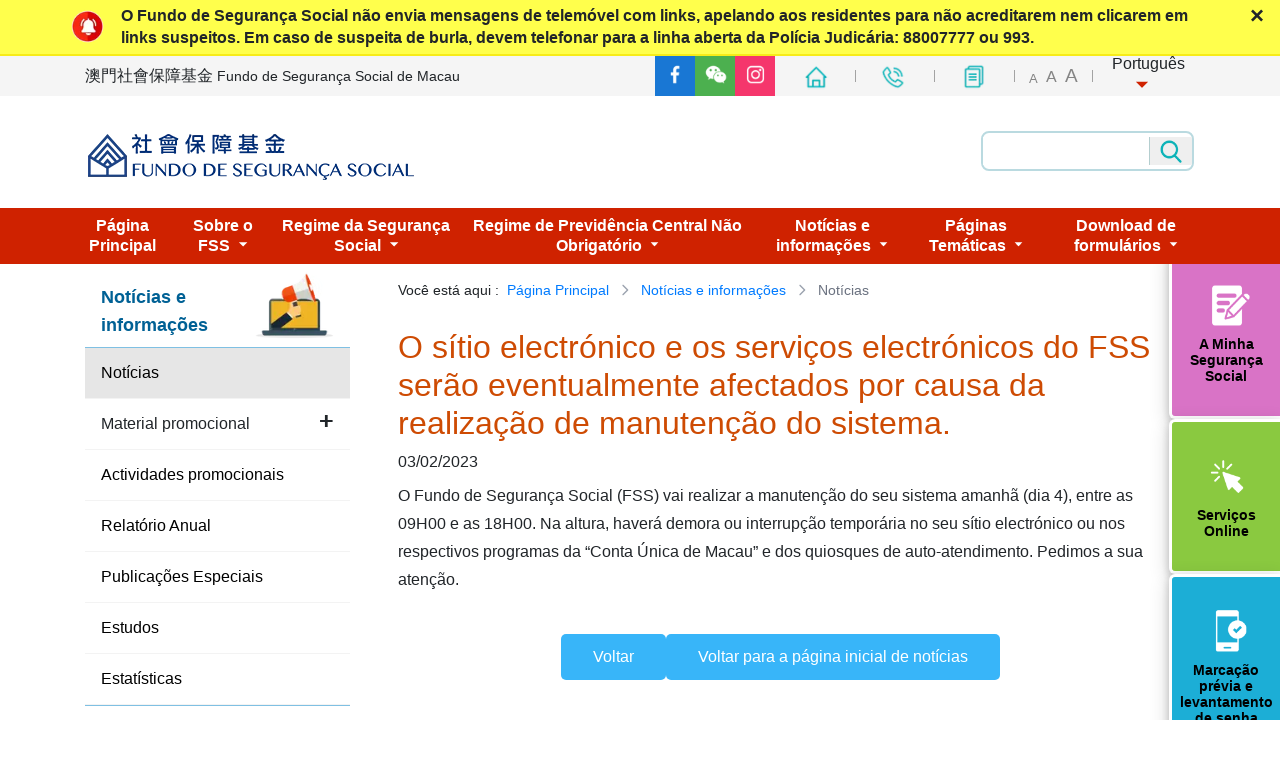

--- FILE ---
content_type: text/html; charset=utf-8
request_url: https://www.fss.gov.mo/pt/newscenter/news?id=722
body_size: 38444
content:
<!DOCTYPE html><html lang="pt"><head><meta charSet="utf-8"/><meta name="viewport" content="width=device-width, initial-scale=1"/><link rel="preload" as="image" href="/images/icon/icon_rightside1.png" imageSizes="100vw"/><link rel="preload" as="image" href="/images/icon/icon_rightside2.png" imageSizes="100vw"/><link rel="preload" as="image" href="/images/icon/icon_rightside3.png" imageSizes="100vw"/><link rel="preload" as="image" imageSrcSet="/_next/image?url=%2Fimages%2Flogo-fss.png&amp;w=384&amp;q=75 1x, /_next/image?url=%2Fimages%2Flogo-fss.png&amp;w=750&amp;q=75 2x" fetchPriority="high"/><link rel="stylesheet" href="/_next/static/css/e2b01039137433d9.css" data-precedence="next"/><link rel="stylesheet" href="/_next/static/css/c3cbadf78f969e7c.css" data-precedence="next"/><link rel="stylesheet" href="/_next/static/css/0a36201277b2d578.css" data-precedence="next"/><link rel="stylesheet" href="/_next/static/css/e08c7bbd84745805.css" data-precedence="next"/><link rel="stylesheet" href="/_next/static/css/6cce720a75342706.css" data-precedence="next"/><link rel="preload" as="script" fetchPriority="low" href="/_next/static/chunks/webpack-ec25aae0eb92dd61.js"/><script src="/_next/static/chunks/f0301eb1-c5cb24e3fece0d73.js" async=""></script><script src="/_next/static/chunks/6860-683231b5f52fab09.js" async=""></script><script src="/_next/static/chunks/main-app-1dda4dc2608c0b0f.js" async=""></script><script src="/_next/static/chunks/8935-5bf709c8c5c3916e.js" async=""></script><script src="/_next/static/chunks/app/%5Blocale%5D/layout-dc9a4904a547e67d.js" async=""></script><script src="/_next/static/chunks/1240-43620762e32f3d0c.js" async=""></script><script src="/_next/static/chunks/app/layout-4550fcf8ffc47424.js" async=""></script><script src="/_next/static/chunks/f6e2603d-57292ee4572e4e9a.js" async=""></script><script src="/_next/static/chunks/65c3bc29-1ebe4c7b1461fd6d.js" async=""></script><script src="/_next/static/chunks/f09a3a52-b79a881309b0e92a.js" async=""></script><script src="/_next/static/chunks/6293-678380acf190192f.js" async=""></script><script src="/_next/static/chunks/1024-dc09e6eef7085f7d.js" async=""></script><script src="/_next/static/chunks/8846-e4327c191b274f86.js" async=""></script><script src="/_next/static/chunks/5567-aecd68feaa435ab1.js" async=""></script><script src="/_next/static/chunks/app/not-found-238f2f177a00f19d.js" async=""></script><script src="/_next/static/chunks/4699-59076e20df6e0839.js" async=""></script><script src="/_next/static/chunks/2033-07ccaa86399a5eb3.js" async=""></script><script src="/_next/static/chunks/app/%5Blocale%5D/%5B...page%5D/layout-bb2c2242275c231e.js" async=""></script><script src="/_next/static/chunks/584bde89-3c3fb24a15e3bfca.js" async=""></script><script src="/_next/static/chunks/5326-59068931566dec22.js" async=""></script><script src="/_next/static/chunks/4163-3c8afded5df8557d.js" async=""></script><script src="/_next/static/chunks/app/%5Blocale%5D/%5B...page%5D/page-731bcc3f3bddd6e3.js" async=""></script><link rel="preload" href="https://www.googletagmanager.com/gtag/js?id=G-2VDW5MVFT8" as="script"/><title>Notícias | 澳門社會保障基金 Fundo de Segurança Social de Macau</title><meta name="description" content="澳門社會保障基金 Fundo de Segurança Social de Macau"/><link rel="manifest" href="/manifest.webmanifest" crossorigin="use-credentials"/><meta name="keywords" content="澳門社會保障基金 Fundo de Segurança Social de Macau"/><meta name="robots" content="index, follow"/><meta name="googlebot" content="index, follow, max-video-preview:-1, max-image-preview:large, max-snippet:-1"/><link rel="canonical" href="https://www.fss.gov.mo/pt"/><link rel="alternate" hrefLang="zh-CN" href="https://www.fss.gov.mo/zh-hans"/><link rel="alternate" hrefLang="zh-TW" href="https://www.fss.gov.mo/zh-hant"/><link rel="alternate" hrefLang="en" href="https://www.fss.gov.mo/en"/><link rel="alternate" hrefLang="pt" href="https://www.fss.gov.mo/pt"/><meta property="og:title" content="Notícias | 澳門社會保障基金 Fundo de Segurança Social de Macau"/><meta property="og:description" content="澳門社會保障基金 Fundo de Segurança Social de Macau"/><meta name="twitter:card" content="summary_large_image"/><meta name="twitter:title" content="澳門社會保障基金 Fundo de Segurança Social de Macau"/><meta name="twitter:description" content="澳門社會保障基金 Fundo de Segurança Social de Macau"/><script src="/_next/static/chunks/polyfills-42372ed130431b0a.js" noModule=""></script></head><body class="min-h-screen"><style>#nprogress{pointer-events:none}#nprogress .bar{background:#29d;position:fixed;z-index:1600;top: 0;left:0;width:100%;height:3px}#nprogress .peg{display:block;position:absolute;right:0;width:100px;height:100%;box-shadow:0 0 10px #29d,0 0 5px #29d;opacity:1;-webkit-transform:rotate(3deg) translate(0px,-4px);-ms-transform:rotate(3deg) translate(0px,-4px);transform:rotate(3deg) translate(0px,-4px)}#nprogress .spinner{display:block;position:fixed;z-index:1600;top: 15px;right:15px}#nprogress .spinner-icon{width:18px;height:18px;box-sizing:border-box;border:2px solid transparent;border-top-color:#29d;border-left-color:#29d;border-radius:50%;-webkit-animation:nprogress-spinner 400ms linear infinite;animation:nprogress-spinner 400ms linear infinite}.nprogress-custom-parent{overflow:hidden;position:relative}.nprogress-custom-parent #nprogress .bar,.nprogress-custom-parent #nprogress .spinner{position:absolute}@-webkit-keyframes nprogress-spinner{0%{-webkit-transform:rotate(0deg)}100%{-webkit-transform:rotate(360deg)}}@keyframes nprogress-spinner{0%{transform:rotate(0deg)}100%{transform:rotate(360deg)}}</style><html lang="pt"><body><div class="flex min-h-screen flex-col lang-pt"><header id="sticky-content" class="bg-white header-grayscale-effect relative z-10"><!--$--><div class="relative border-b-2 border-[#f7ec18] bg-[#ffff4c] py-[0.3rem] font-bold leading-[1.4]"><div class="container"><div class="flex items-center"><img alt="bell" loading="lazy" width="35" height="35" decoding="async" data-nimg="1" class="mr-4 w-[35px]" style="color:transparent" srcSet="/_next/image?url=%2Fimages%2Ficon%2Ficon_bell.png&amp;w=48&amp;q=75 1x, /_next/image?url=%2Fimages%2Ficon%2Ficon_bell.png&amp;w=96&amp;q=75 2x" src="/_next/image?url=%2Fimages%2Ficon%2Ficon_bell.png&amp;w=96&amp;q=75"/><div><div><p>O Fundo de Segurança Social não envia mensagens de telemóvel com links, apelando aos residentes para não acreditarem nem clicarem em links suspeitos. Em caso de suspeita de burla, devem telefonar para a linha aberta da Polícia Judicária: 88007777 ou 993.</p></div></div></div></div><div id="notice-del-btn" class="pointer-cursor absolute right-4 top-0 cursor-pointer text-2xl">×</div></div><div id="topbar" class="bg-[#f5f5f5]"><div class="container"><div class="flex h-[40px] grid-cols-12 items-center px-0 lg:flex-row-reverse"><div class="col-span-12 flex w-full items-center justify-between px-[15px] lg:col-span-6"><div class="flex gap-x-1 lg:flex"><a target="_blank" href="https://www.facebook.com/fssmacao/" rel="noopener noreferrer" class="flex h-[40px] w-[40px] cursor-pointer items-center justify-center overflow-hidden bg-[#1977d4]"><img alt="fb" loading="lazy" width="25" height="25" decoding="async" data-nimg="1" style="color:transparent" srcSet="/_next/image?url=%2Fimages%2Ficon%2Ficon_social1_fb.png&amp;w=32&amp;q=75 1x, /_next/image?url=%2Fimages%2Ficon%2Ficon_social1_fb.png&amp;w=64&amp;q=75 2x" src="/_next/image?url=%2Fimages%2Ficon%2Ficon_social1_fb.png&amp;w=64&amp;q=75"/></a><a class="flex h-[40px] w-[40px] cursor-pointer items-center justify-center overflow-hidden bg-[#4cb04f]" type="button" aria-haspopup="dialog" aria-expanded="false" aria-controls="radix-:R9b6fjtcq:" data-state="closed" href="#"><img alt="wechat" loading="lazy" width="25" height="25" decoding="async" data-nimg="1" style="color:transparent" srcSet="/_next/image?url=%2Fimages%2Ficon%2Ficon_social2_wechat.png&amp;w=32&amp;q=75 1x, /_next/image?url=%2Fimages%2Ficon%2Ficon_social2_wechat.png&amp;w=64&amp;q=75 2x" src="/_next/image?url=%2Fimages%2Ficon%2Ficon_social2_wechat.png&amp;w=64&amp;q=75"/></a><a target="_blank" href="https://www.instagram.com/fss_macau/" rel="noopener noreferrer" class="flex h-[40px] w-[40px] cursor-pointer items-center justify-center overflow-hidden bg-[#f5366c]"><img alt="ins" loading="lazy" width="25" height="25" decoding="async" data-nimg="1" style="color:transparent" srcSet="/_next/image?url=%2Fimages%2Ficon%2Ficon_social3_instagram.png&amp;w=32&amp;q=75 1x, /_next/image?url=%2Fimages%2Ficon%2Ficon_social3_instagram.png&amp;w=64&amp;q=75 2x" src="/_next/image?url=%2Fimages%2Ficon%2Ficon_social3_instagram.png&amp;w=64&amp;q=75"/></a></div><ul class="icon-list py-lg-0 py-1"><li class="after:!left-full after:w-[1px] after:border-none"><div class="w-fit" data-testid="flowbite-tooltip-target"><a href="/pt"> <img alt="home" loading="lazy" width="30" height="30" decoding="async" data-nimg="1" class="icon-home" style="color:transparent" srcSet="/_next/image?url=%2Fimages%2Ficon%2Ficon_top1_home.png&amp;w=32&amp;q=75 1x, /_next/image?url=%2Fimages%2Ficon%2Ficon_top1_home.png&amp;w=64&amp;q=75 2x" src="/_next/image?url=%2Fimages%2Ficon%2Ficon_top1_home.png&amp;w=64&amp;q=75"/></a></div><div data-testid="flowbite-tooltip" tabindex="-1" class="absolute z-10 inline-block rounded-lg px-3 py-2 text-sm font-medium shadow-sm transition-opacity duration-300 invisible opacity-0 bg-gray-900 text-white dark:bg-gray-700" style="position:absolute;top:0;left:0" id=":R6b6fjtcq:" role="tooltip"><div class="relative z-20">首頁</div><div class="absolute z-10 h-2 w-2 rotate-45 bg-gray-900 dark:bg-gray-700" data-testid="flowbite-tooltip-arrow" style="top:-4px;left:;right:;bottom:"> </div></div></li><li class="after:!left-full after:w-[1px] after:border-none"><div class="w-fit" data-testid="flowbite-tooltip-target"><a href="/pt/aboutus/contactus"> <img alt="contact-us" loading="lazy" width="30" height="30" decoding="async" data-nimg="1" class="icon-contact-us" style="color:transparent" srcSet="/_next/image?url=%2Fimages%2Ficon%2Ficon_top2_contact-us.png&amp;w=32&amp;q=75 1x, /_next/image?url=%2Fimages%2Ficon%2Ficon_top2_contact-us.png&amp;w=64&amp;q=75 2x" src="/_next/image?url=%2Fimages%2Ficon%2Ficon_top2_contact-us.png&amp;w=64&amp;q=75"/></a></div><div data-testid="flowbite-tooltip" tabindex="-1" class="absolute z-10 inline-block rounded-lg px-3 py-2 text-sm font-medium shadow-sm transition-opacity duration-300 invisible opacity-0 bg-gray-900 text-white dark:bg-gray-700" style="position:absolute;top:0;left:0" id=":Rab6fjtcq:" role="tooltip"><div class="relative z-20 text-nowrap">聯絡我們</div><div class="absolute z-10 h-2 w-2 rotate-45 bg-gray-900 dark:bg-gray-700" data-testid="flowbite-tooltip-arrow" style="top:-4px;left:;right:;bottom:"> </div></div></li><li class="after:!left-full after:w-[1px] after:border-none"><div class="w-fit" data-testid="flowbite-tooltip-target"><a href="/text/pt/menu"><img alt="text" loading="lazy" width="30" height="30" decoding="async" data-nimg="1" class="icon-text" style="color:transparent" srcSet="/_next/image?url=%2Fimages%2Ficon%2Ficon_top3_text.png&amp;w=32&amp;q=75 1x, /_next/image?url=%2Fimages%2Ficon%2Ficon_top3_text.png&amp;w=64&amp;q=75 2x" src="/_next/image?url=%2Fimages%2Ficon%2Ficon_top3_text.png&amp;w=64&amp;q=75"/></a></div><div data-testid="flowbite-tooltip" tabindex="-1" class="absolute z-10 inline-block rounded-lg px-3 py-2 text-sm font-medium shadow-sm transition-opacity duration-300 invisible opacity-0 bg-gray-900 text-white dark:bg-gray-700" style="position:absolute;top:0;left:0" id=":Reb6fjtcq:" role="tooltip"><div class="relative z-20">文字版</div><div class="absolute z-10 h-2 w-2 rotate-45 bg-gray-900 dark:bg-gray-700" data-testid="flowbite-tooltip-arrow" style="top:-4px;left:;right:;bottom:"> </div></div></li><li class="fs-modify hidden md:flex"><div class="topbar_fontSizeControl__H2oxc"><div class="topbar_pcView__B1iTq"><span class="fs-lang-color" style="font-size:13px">A</span><span class="fs-lang-color" style="font-size:16px">A</span><span class="fs-lang-color" style="font-size:19px">A</span></div><div class="topbar_mobileView__dvrwE"><span class="fs-lang-color">A±</span></div></div></li><li class="dropdownMenuLink !block text-center after:hidden"><div class="group pr-[10px]"><div class="text-nowrap relative"><div class="inline relative pl-[19px] lg:text-[1rem]">Português<div class="inline-block left-full top-1/2 ml-[6px] -translate-y-1/2 border-b-0 border-l-[0.4em] border-r-[0.4em] border-t-[0.4em] border-[#cf2200] border-l-transparent border-r-transparent align-middle"></div></div> <div class="w-auto absolute min-w-[10rem] lg:min-w-[110%] 2xl:min-w-[120%] box-content top-full left-1/2 -translate-x-1/2 lg:right-0 z-10 hidden bg-[#ffe7c3] group-hover:block"><div><a class="inline-block w-full px-4 py-2 text-black hover:bg-[#f9cf95]" href="/zh-hant/newscenter/news?id=722">繁體中文</a></div><div><a class="inline-block w-full px-4 py-2 text-black hover:bg-[#f9cf95]" href="/zh-hans/newscenter/news?id=722">简体中文</a></div><div><a class="inline-block w-full px-4 py-2 text-black hover:bg-[#f9cf95]" href="/pt/newscenter/news?id=722">Português</a></div><div><a class="inline-block w-full px-4 py-2 text-black hover:bg-[#f9cf95]" href="/en/newscenter/news?id=722">English</a></div></div></div></div></li></ul></div><div class="col-span-12 hidden w-full items-center justify-start space-x-1 px-[15px] lg:col-span-6 lg:flex lg:flex-col lg:items-center lg:text-[.875rem] lg:leading-[1.2] xl:flex-row xl:text-[1rem]"><span>澳門社會保障基金</span><span class="text-sm">Fundo de Segurança Social de Macau</span></div></div></div></div><div class="justify-between items-center lg:flex relative"><div class="flex container border-[#c1dee5] border-b w-full h-[110px] items-center lg:pl-[15px] lg:border-none md:px-[16px] !mb-[2px] px-3 border-none"><a class="w-full" href="/pt"><img alt="澳門社會保障基金 - Fundo de Segurança Social de Macau" fetchPriority="high" width="335" height="76" decoding="async" data-nimg="1" style="color:transparent" srcSet="/_next/image?url=%2Fimages%2Flogo-fss.png&amp;w=384&amp;q=75 1x, /_next/image?url=%2Fimages%2Flogo-fss.png&amp;w=750&amp;q=75 2x" src="/_next/image?url=%2Fimages%2Flogo-fss.png&amp;w=750&amp;q=75"/></a><div class="hidden lg:block"><div class="flex h-[40px] border-2 border-[#badae0] rounded-lg lg:t-[-20px] lg:mr-0 lg:right-[2rem] lg:flex-row-reverse md:mx-auto md:max-w-[720px] md:py-1"><button class="bg-icon-search w-[56px] h-[28px] cursor-pointer bg-center bg-contain relative bg-no-repeat content-[&#x27;&#x27;] border-[#b4cecf] top-0 bottom-0 left-0 right-0 lg:border-l-[1px] lg:border-r-0"></button><input type="text" class="h-full w-full border-none" style="box-shadow:none !important"/></div></div><div class="lg:hidden"><div><div class="hidden lg:block"><div class="bg-fssMenu "><ul class="flex justify-evenly 2xl:w-[1280px] xl:w-[1140px] lg:w-[960px] mx-auto"><li class="PCMenuItem PCMenuItem-pt"><a class="PCMenuLink h-full flex items-center text-white font-bold inline-block py-2 px-6" target="" href="/pt"><span>Página Principal</span></a></li><li class="PCMenuItem PCMenuItem-pt"><div class="relative"><div class="PCMenuItemLabel font-bold py-2 px-6 cursor-pointer"><span>Sobre o FSS<!-- --> </span><svg class="w-[0.6em] h-[0.6em] ml-[0.255em] -mt-[0.3em] fill-white inline-block" viewBox="0 0 1024 1024" version="1.1" xmlns="http://www.w3.org/2000/svg" p-id="538"><path d="M64 320l448 448 448-448z" fill="currentColor" p-id="539"></path></svg></div><ul class="PCMenuItemList min-w-[110%] bg-[#ffe7c3] absolute top-full z-10 left-0"><li><a class="w-full border-b-[#f9cf95] hover:bg-[#f9cf95] text-nowrap text-center px-4 py-2 text-[#16181B] inline-block py-2 px-6" target="" href="/pt/aboutus/intro"><span>Introdução</span></a></li><li><a class="w-full border-b-[#f9cf95] hover:bg-[#f9cf95] text-nowrap text-center px-4 py-2 text-[#16181B] inline-block py-2 px-6" target="" href="/pt/aboutus/releated-law"><span>Diplomas Relacionados</span></a></li><li><a class="w-full border-b-[#f9cf95] hover:bg-[#f9cf95] text-nowrap text-center px-4 py-2 text-[#16181B] inline-block py-2 px-6" target="" href="/pt/aboutus/recruitment"><span>Recrutamento de Pessoal</span></a></li><li><a class="w-full border-b-[#f9cf95] hover:bg-[#f9cf95] text-nowrap text-center px-4 py-2 text-[#16181B] inline-block py-2 px-6" target="" href="/pt/aboutus/purchaseinfo"><span>Informação Relativa às Aquisições</span></a></li><li><a class="w-full border-b-[#f9cf95] hover:bg-[#f9cf95] text-nowrap text-center px-4 py-2 text-[#16181B] inline-block py-2 px-6" target="" href="/pt/aboutus/pledges"><span>Carta de Qualidade</span></a></li><li><a class="w-full border-b-[#f9cf95] hover:bg-[#f9cf95] text-nowrap text-center px-4 py-2 text-[#16181B] inline-block py-2 px-6" target="" href="/pt/aboutus/contactus"><span>Contactos</span></a></li><li><a class="w-full border-b-[#f9cf95] hover:bg-[#f9cf95] text-nowrap text-center px-4 py-2 text-[#16181B] inline-block py-2 px-6" target="" href="/pt/aboutus/links"><span>Links</span></a></li></ul></div></li><li class="PCMenuItem PCMenuItem-pt"><div class="relative"><div class="PCMenuItemLabel font-bold py-2 px-6 cursor-pointer"><span>Regime da Segurança Social<!-- --> </span><svg class="w-[0.6em] h-[0.6em] ml-[0.255em] -mt-[0.3em] fill-white inline-block" viewBox="0 0 1024 1024" version="1.1" xmlns="http://www.w3.org/2000/svg" p-id="538"><path d="M64 320l448 448 448-448z" fill="currentColor" p-id="539"></path></svg></div><ul class="PCMenuItemList min-w-[110%] bg-[#ffe7c3] absolute top-full z-10 left-0"><li><a class="w-full border-b-[#f9cf95] hover:bg-[#f9cf95] text-nowrap text-center px-4 py-2 text-[#16181B] inline-block py-2 px-6" target="" href="/pt/social/social-intro"><span>Introdução</span></a></li><li><a class="w-full border-b-[#f9cf95] hover:bg-[#f9cf95] text-nowrap text-center px-4 py-2 text-[#16181B] inline-block py-2 px-6" target="" href="/pt/social/social-news"><span>Últimas Notícias</span></a></li><li><a class="w-full border-b-[#f9cf95] hover:bg-[#f9cf95] text-nowrap text-center px-4 py-2 text-[#16181B] inline-block py-2 px-6" target="" href="/pt/social/social-contribut"><span>Contribuições</span></a></li><li><a class="w-full border-b-[#f9cf95] hover:bg-[#f9cf95] text-nowrap text-center px-4 py-2 text-[#16181B] inline-block py-2 px-6" target="" href="/pt/social/social-benefits"><span>Prestações da segurança social</span></a></li><li><a class="w-full border-b-[#f9cf95] hover:bg-[#f9cf95] text-nowrap text-center px-4 py-2 text-[#16181B] inline-block py-2 px-6" target="" href="/pt/social/social-guide"><span>Procedimento para o Pedido</span></a></li><li><a class="w-full border-b-[#f9cf95] hover:bg-[#f9cf95] text-nowrap text-center px-4 py-2 text-[#16181B] inline-block py-2 px-6" target="" href="/pt/social/social-faq"><span>Perguntas Frequentes</span></a></li><li><a class="w-full border-b-[#f9cf95] hover:bg-[#f9cf95] text-nowrap text-center px-4 py-2 text-[#16181B] inline-block py-2 px-6" target="" href="/pt/social/node-5"><span>Morte do beneficiário</span></a></li></ul></div></li><li class="PCMenuItem PCMenuItem-pt"><div class="relative"><div class="PCMenuItemLabel font-bold py-2 px-6 cursor-pointer"><span>Regime de Previdência Central Não Obrigatório<!-- --> </span><svg class="w-[0.6em] h-[0.6em] ml-[0.255em] -mt-[0.3em] fill-white inline-block" viewBox="0 0 1024 1024" version="1.1" xmlns="http://www.w3.org/2000/svg" p-id="538"><path d="M64 320l448 448 448-448z" fill="currentColor" p-id="539"></path></svg></div><ul class="PCMenuItemList min-w-[110%] bg-[#ffe7c3] absolute top-full z-10 left-0"><li><a class="w-full border-b-[#f9cf95] hover:bg-[#f9cf95] text-nowrap text-center px-4 py-2 text-[#16181B] inline-block py-2 px-6" target="" href="/pt/rpc/rpc-info-level"><span>Introdução</span></a></li><li><a class="w-full border-b-[#f9cf95] hover:bg-[#f9cf95] text-nowrap text-center px-4 py-2 text-[#16181B] inline-block py-2 px-6" target="" href="/pt/rpc/rpc-news"><span>Últimas Notícias</span></a></li><li><a class="w-full border-b-[#f9cf95] hover:bg-[#f9cf95] text-nowrap text-center px-4 py-2 text-[#16181B] inline-block py-2 px-6" target="" href="/pt/rpc/node-13"><span>Regime contributivo</span></a></li><li><a class="w-full border-b-[#f9cf95] hover:bg-[#f9cf95] text-nowrap text-center px-4 py-2 text-[#16181B] inline-block py-2 px-6" target="" href="/pt/rpc/allocationsystem"><span>Regime Distributivo</span></a></li><li><a class="w-full border-b-[#f9cf95] hover:bg-[#f9cf95] text-nowrap text-center px-4 py-2 text-[#16181B] inline-block py-2 px-6" target="" href="/pt/rpc/levantamento-level"><span>Levantamento de verbas</span></a></li><li><a class="w-full border-b-[#f9cf95] hover:bg-[#f9cf95] text-nowrap text-center px-4 py-2 text-[#16181B] inline-block py-2 px-6" target="" href="/pt/rpc/rpc-guide"><span>Procedimento para o Pedido</span></a></li><li><a class="w-full border-b-[#f9cf95] hover:bg-[#f9cf95] text-nowrap text-center px-4 py-2 text-[#16181B] inline-block py-2 px-6" target="" href="/pt/rpc/rpc-faq"><span>Perguntas Frequentes</span></a></li><li><a class="w-full border-b-[#f9cf95] hover:bg-[#f9cf95] text-nowrap text-center px-4 py-2 text-[#16181B] inline-block py-2 px-6" target="_blank" href="https://eservice2.fss.gov.mo/Web/CPFPublic/Funds?culture=pt"><span>Plataforma de informação sobre o regime de previdência central não obrigatório</span></a></li><li><a class="w-full border-b-[#f9cf95] hover:bg-[#f9cf95] text-nowrap text-center px-4 py-2 text-[#16181B] inline-block py-2 px-6" target="" href="/pt/rpc/4"><span>Informações sobre a previdência</span></a></li><li><a class="w-full border-b-[#f9cf95] hover:bg-[#f9cf95] text-nowrap text-center px-4 py-2 text-[#16181B] inline-block py-2 px-6" target="" href="/pt/rpc/dead"><span>Falecimento do titular da conta</span></a></li></ul></div></li><li class="PCMenuItem PCMenuItem-pt"><div class="relative"><div class="PCMenuItemLabel font-bold py-2 px-6 cursor-pointer"><span>Notícias e informações<!-- --> </span><svg class="w-[0.6em] h-[0.6em] ml-[0.255em] -mt-[0.3em] fill-white inline-block" viewBox="0 0 1024 1024" version="1.1" xmlns="http://www.w3.org/2000/svg" p-id="538"><path d="M64 320l448 448 448-448z" fill="currentColor" p-id="539"></path></svg></div><ul class="PCMenuItemList min-w-[110%] bg-[#ffe7c3] absolute top-full z-10 left-0"><li><a class="w-full border-b-[#f9cf95] hover:bg-[#f9cf95] text-nowrap text-center px-4 py-2 text-[#16181B] inline-block py-2 px-6" target="" href="/pt/newscenter/news"><span>Notícias</span></a></li><li><a class="w-full border-b-[#f9cf95] hover:bg-[#f9cf95] text-nowrap text-center px-4 py-2 text-[#16181B] inline-block py-2 px-6" target="" href="/pt/newscenter/newscenter-promotion"><span>Material promocional</span></a></li><li><a class="w-full border-b-[#f9cf95] hover:bg-[#f9cf95] text-nowrap text-center px-4 py-2 text-[#16181B] inline-block py-2 px-6" target="" href="/pt/newscenter/pactivity"><span>Actividades promocionais</span></a></li><li><a class="w-full border-b-[#f9cf95] hover:bg-[#f9cf95] text-nowrap text-center px-4 py-2 text-[#16181B] inline-block py-2 px-6" target="" href="/pt/newscenter/annualreport"><span>Relatório Anual</span></a></li><li><a class="w-full border-b-[#f9cf95] hover:bg-[#f9cf95] text-nowrap text-center px-4 py-2 text-[#16181B] inline-block py-2 px-6" target="" href="/pt/newscenter/special-issues"><span>Publicações Especiais</span></a></li><li><a class="w-full border-b-[#f9cf95] hover:bg-[#f9cf95] text-nowrap text-center px-4 py-2 text-[#16181B] inline-block py-2 px-6" target="" href="/pt/newscenter/research"><span>Estudos</span></a></li><li><a class="w-full border-b-[#f9cf95] hover:bg-[#f9cf95] text-nowrap text-center px-4 py-2 text-[#16181B] inline-block py-2 px-6" target="" href="/pt/newscenter/statistics-backup"><span>Estatísticas</span></a></li></ul></div></li><li class="PCMenuItem PCMenuItem-pt"><div class="relative"><div class="PCMenuItemLabel font-bold py-2 px-6 cursor-pointer"><span>Páginas Temáticas<!-- --> </span><svg class="w-[0.6em] h-[0.6em] ml-[0.255em] -mt-[0.3em] fill-white inline-block" viewBox="0 0 1024 1024" version="1.1" xmlns="http://www.w3.org/2000/svg" p-id="538"><path d="M64 320l448 448 448-448z" fill="currentColor" p-id="539"></path></svg></div><ul class="PCMenuItemList min-w-[110%] bg-[#ffe7c3] absolute top-full z-10 right-0"><li><a class="w-full border-b-[#f9cf95] hover:bg-[#f9cf95] text-nowrap text-center px-4 py-2 text-[#16181B] inline-block py-2 px-6" target="" href="/pt/subsite/allocation"><span>Repartição extraordinária de saldos orçamentais do regime de previdência central não obrigatório para o ano 2025</span></a></li><li><a class="w-full border-b-[#f9cf95] hover:bg-[#f9cf95] text-nowrap text-center px-4 py-2 text-[#16181B] inline-block py-2 px-6" target="" href="/pt/subsite/reports"><span>Relatório de avaliação sobre “Regime de previdência central não obrigatório”</span></a></li><li><a class="w-full border-b-[#f9cf95] hover:bg-[#f9cf95] text-nowrap text-center px-4 py-2 text-[#16181B] inline-block py-2 px-6" target="" href="/pt/subsite/prova-vida"><span>Prova de Vida</span></a></li><li><a class="w-full border-b-[#f9cf95] hover:bg-[#f9cf95] text-nowrap text-center px-4 py-2 text-[#16181B] inline-block py-2 px-6" target="" href="/pt/subsite/edeclare"><span>Declaração dos dados de emprego de trabalhadores por meios electrónicos e pagamento de verbas</span></a></li><li><a class="w-full border-b-[#f9cf95] hover:bg-[#f9cf95] text-nowrap text-center px-4 py-2 text-[#16181B] inline-block py-2 px-6" target="" href="/pt/subsite/epayment"><span>Meios electrónicos para o pagamento de contribuições</span></a></li><li><a class="w-full border-b-[#f9cf95] hover:bg-[#f9cf95] text-nowrap text-center px-4 py-2 text-[#16181B] inline-block py-2 px-6" target="" href="/pt/subsite/outax"><span>Taxa de contratação de trabalhadores não residentes</span></a></li><li><a class="w-full border-b-[#f9cf95] hover:bg-[#f9cf95] text-nowrap text-center px-4 py-2 text-[#16181B] inline-block py-2 px-6" target="" href="/pt/subsite/labor-reg"><span>Regulamento dos Incentivos e Formação aos Desempregados</span></a></li><li><a class="w-full border-b-[#f9cf95] hover:bg-[#f9cf95] text-nowrap text-center px-4 py-2 text-[#16181B] inline-block py-2 px-6" target="" href="/pt/subsite/piwork"><span>Programa relativo ao incentivo de emprego de beneficiários da pensão de invalidez</span></a></li><li><a class="w-full border-b-[#f9cf95] hover:bg-[#f9cf95] text-nowrap text-center px-4 py-2 text-[#16181B] inline-block py-2 px-6" target="" href="/pt/subsite/cross-border"><span>Informações sobre a Segurança Social Transfronteiriça</span></a></li></ul></div></li><li class="PCMenuItem PCMenuItem-pt"><div class="relative"><div class="PCMenuItemLabel font-bold py-2 px-6 cursor-pointer"><span>Download de formulários<!-- --> </span><svg class="w-[0.6em] h-[0.6em] ml-[0.255em] -mt-[0.3em] fill-white inline-block" viewBox="0 0 1024 1024" version="1.1" xmlns="http://www.w3.org/2000/svg" p-id="538"><path d="M64 320l448 448 448-448z" fill="currentColor" p-id="539"></path></svg></div><ul class="PCMenuItemList min-w-[110%] bg-[#ffe7c3] absolute top-full z-10 right-0"><li><a class="w-full border-b-[#f9cf95] hover:bg-[#f9cf95] text-nowrap text-center px-4 py-2 text-[#16181B] inline-block py-2 px-6" target="" href="/pt/download/download-social"><span>Contribuições do regime da segurança social e taxa de contratação de trabalhadores não residentes</span></a></li><li><a class="w-full border-b-[#f9cf95] hover:bg-[#f9cf95] text-nowrap text-center px-4 py-2 text-[#16181B] inline-block py-2 px-6" target="" href="/pt/download/download-social-benefits"><span>Pensão para idosos e outros subsídios</span></a></li><li><a class="w-full border-b-[#f9cf95] hover:bg-[#f9cf95] text-nowrap text-center px-4 py-2 text-[#16181B] inline-block py-2 px-6" target="" href="/pt/download/mpf-contributions"><span>Contribuições do regime de previdência central</span></a></li><li><a class="w-full border-b-[#f9cf95] hover:bg-[#f9cf95] text-nowrap text-center px-4 py-2 text-[#16181B] inline-block py-2 px-6" target="" href="/pt/download/list-objections"><span>Reclamação sobre a lista de atribuição de verbas do Regime de Previdência Central Não Obrigatório</span></a></li><li><a class="w-full border-b-[#f9cf95] hover:bg-[#f9cf95] text-nowrap text-center px-4 py-2 text-[#16181B] inline-block py-2 px-6" target="" href="/pt/download/mpf-withdrawal"><span>Levantamento de verbas do regime de previdência central</span></a></li><li><a class="w-full border-b-[#f9cf95] hover:bg-[#f9cf95] text-nowrap text-center px-4 py-2 text-[#16181B] inline-block py-2 px-6" target="" href="/pt/download/download-address"><span>Alteração de dados pessoais</span></a></li><li><a class="w-full border-b-[#f9cf95] hover:bg-[#f9cf95] text-nowrap text-center px-4 py-2 text-[#16181B] inline-block py-2 px-6" target="" href="/pt/download/others"><span>Outros</span></a></li></ul></div></li></ul></div></div><div class="lg:hidden"><div><div class="lg:hidden"><img alt="menu" loading="lazy" width="30" height="30" decoding="async" data-nimg="1" class="lg:hidden" style="color:transparent" srcSet="/_next/image?url=%2Fimages%2Fmob_icon_menu.png&amp;w=32&amp;q=75 1x, /_next/image?url=%2Fimages%2Fmob_icon_menu.png&amp;w=64&amp;q=75 2x" src="/_next/image?url=%2Fimages%2Fmob_icon_menu.png&amp;w=64&amp;q=75"/></div><div class="absolute top-full left-0 w-full z-50"><ul class="overflow-scroll text-center bg-[#cf2200] max-h-0 transition-[max-height]"><li><a class="text-white w-full py-[0.8rem] inline-block border-b border-[#ff694a]" target="" href="/pt">Página Principal</a></li><li><div><div class="text-white py-[0.8rem] border-b border-[#ff694a]">Sobre o FSS<div class="inline-block border-x-transparent border-t-[0.3em] border-r-[0.3em] border-l-[0.3em] align-[0.255em] ml-[0.255em]"></div></div></div></li><li><div><div class="text-white py-[0.8rem] border-b border-[#ff694a]">Regime da Segurança Social<div class="inline-block border-x-transparent border-t-[0.3em] border-r-[0.3em] border-l-[0.3em] align-[0.255em] ml-[0.255em]"></div></div></div></li><li><div><div class="text-white py-[0.8rem] border-b border-[#ff694a]">Regime de Previdência Central Não Obrigatório<div class="inline-block border-x-transparent border-t-[0.3em] border-r-[0.3em] border-l-[0.3em] align-[0.255em] ml-[0.255em]"></div></div></div></li><li><div><div class="text-white py-[0.8rem] border-b border-[#ff694a]">Notícias e informações<div class="inline-block border-x-transparent border-t-[0.3em] border-r-[0.3em] border-l-[0.3em] align-[0.255em] ml-[0.255em]"></div></div></div></li><li><div><div class="text-white py-[0.8rem] border-b border-[#ff694a]">Páginas Temáticas<div class="inline-block border-x-transparent border-t-[0.3em] border-r-[0.3em] border-l-[0.3em] align-[0.255em] ml-[0.255em]"></div></div></div></li><li><div><div class="text-white py-[0.8rem] border-b border-[#ff694a]">Download de formulários<div class="inline-block border-x-transparent border-t-[0.3em] border-r-[0.3em] border-l-[0.3em] align-[0.255em] ml-[0.255em]"></div></div></div></li></ul></div></div></div></div></div></div><div class="block lg:hidden"></div></div><div class="hidden lg:block"><div><div class="hidden lg:block"><div class="bg-fssMenu "><ul class="flex justify-evenly 2xl:w-[1280px] xl:w-[1140px] lg:w-[960px] mx-auto"><li class="PCMenuItem PCMenuItem-pt"><a class="PCMenuLink h-full flex items-center text-white font-bold inline-block py-2 px-6" target="" href="/pt"><span>Página Principal</span></a></li><li class="PCMenuItem PCMenuItem-pt"><div class="relative"><div class="PCMenuItemLabel font-bold py-2 px-6 cursor-pointer"><span>Sobre o FSS<!-- --> </span><svg class="w-[0.6em] h-[0.6em] ml-[0.255em] -mt-[0.3em] fill-white inline-block" viewBox="0 0 1024 1024" version="1.1" xmlns="http://www.w3.org/2000/svg" p-id="538"><path d="M64 320l448 448 448-448z" fill="currentColor" p-id="539"></path></svg></div><ul class="PCMenuItemList min-w-[110%] bg-[#ffe7c3] absolute top-full z-10 left-0"><li><a class="w-full border-b-[#f9cf95] hover:bg-[#f9cf95] text-nowrap text-center px-4 py-2 text-[#16181B] inline-block py-2 px-6" target="" href="/pt/aboutus/intro"><span>Introdução</span></a></li><li><a class="w-full border-b-[#f9cf95] hover:bg-[#f9cf95] text-nowrap text-center px-4 py-2 text-[#16181B] inline-block py-2 px-6" target="" href="/pt/aboutus/releated-law"><span>Diplomas Relacionados</span></a></li><li><a class="w-full border-b-[#f9cf95] hover:bg-[#f9cf95] text-nowrap text-center px-4 py-2 text-[#16181B] inline-block py-2 px-6" target="" href="/pt/aboutus/recruitment"><span>Recrutamento de Pessoal</span></a></li><li><a class="w-full border-b-[#f9cf95] hover:bg-[#f9cf95] text-nowrap text-center px-4 py-2 text-[#16181B] inline-block py-2 px-6" target="" href="/pt/aboutus/purchaseinfo"><span>Informação Relativa às Aquisições</span></a></li><li><a class="w-full border-b-[#f9cf95] hover:bg-[#f9cf95] text-nowrap text-center px-4 py-2 text-[#16181B] inline-block py-2 px-6" target="" href="/pt/aboutus/pledges"><span>Carta de Qualidade</span></a></li><li><a class="w-full border-b-[#f9cf95] hover:bg-[#f9cf95] text-nowrap text-center px-4 py-2 text-[#16181B] inline-block py-2 px-6" target="" href="/pt/aboutus/contactus"><span>Contactos</span></a></li><li><a class="w-full border-b-[#f9cf95] hover:bg-[#f9cf95] text-nowrap text-center px-4 py-2 text-[#16181B] inline-block py-2 px-6" target="" href="/pt/aboutus/links"><span>Links</span></a></li></ul></div></li><li class="PCMenuItem PCMenuItem-pt"><div class="relative"><div class="PCMenuItemLabel font-bold py-2 px-6 cursor-pointer"><span>Regime da Segurança Social<!-- --> </span><svg class="w-[0.6em] h-[0.6em] ml-[0.255em] -mt-[0.3em] fill-white inline-block" viewBox="0 0 1024 1024" version="1.1" xmlns="http://www.w3.org/2000/svg" p-id="538"><path d="M64 320l448 448 448-448z" fill="currentColor" p-id="539"></path></svg></div><ul class="PCMenuItemList min-w-[110%] bg-[#ffe7c3] absolute top-full z-10 left-0"><li><a class="w-full border-b-[#f9cf95] hover:bg-[#f9cf95] text-nowrap text-center px-4 py-2 text-[#16181B] inline-block py-2 px-6" target="" href="/pt/social/social-intro"><span>Introdução</span></a></li><li><a class="w-full border-b-[#f9cf95] hover:bg-[#f9cf95] text-nowrap text-center px-4 py-2 text-[#16181B] inline-block py-2 px-6" target="" href="/pt/social/social-news"><span>Últimas Notícias</span></a></li><li><a class="w-full border-b-[#f9cf95] hover:bg-[#f9cf95] text-nowrap text-center px-4 py-2 text-[#16181B] inline-block py-2 px-6" target="" href="/pt/social/social-contribut"><span>Contribuições</span></a></li><li><a class="w-full border-b-[#f9cf95] hover:bg-[#f9cf95] text-nowrap text-center px-4 py-2 text-[#16181B] inline-block py-2 px-6" target="" href="/pt/social/social-benefits"><span>Prestações da segurança social</span></a></li><li><a class="w-full border-b-[#f9cf95] hover:bg-[#f9cf95] text-nowrap text-center px-4 py-2 text-[#16181B] inline-block py-2 px-6" target="" href="/pt/social/social-guide"><span>Procedimento para o Pedido</span></a></li><li><a class="w-full border-b-[#f9cf95] hover:bg-[#f9cf95] text-nowrap text-center px-4 py-2 text-[#16181B] inline-block py-2 px-6" target="" href="/pt/social/social-faq"><span>Perguntas Frequentes</span></a></li><li><a class="w-full border-b-[#f9cf95] hover:bg-[#f9cf95] text-nowrap text-center px-4 py-2 text-[#16181B] inline-block py-2 px-6" target="" href="/pt/social/node-5"><span>Morte do beneficiário</span></a></li></ul></div></li><li class="PCMenuItem PCMenuItem-pt"><div class="relative"><div class="PCMenuItemLabel font-bold py-2 px-6 cursor-pointer"><span>Regime de Previdência Central Não Obrigatório<!-- --> </span><svg class="w-[0.6em] h-[0.6em] ml-[0.255em] -mt-[0.3em] fill-white inline-block" viewBox="0 0 1024 1024" version="1.1" xmlns="http://www.w3.org/2000/svg" p-id="538"><path d="M64 320l448 448 448-448z" fill="currentColor" p-id="539"></path></svg></div><ul class="PCMenuItemList min-w-[110%] bg-[#ffe7c3] absolute top-full z-10 left-0"><li><a class="w-full border-b-[#f9cf95] hover:bg-[#f9cf95] text-nowrap text-center px-4 py-2 text-[#16181B] inline-block py-2 px-6" target="" href="/pt/rpc/rpc-info-level"><span>Introdução</span></a></li><li><a class="w-full border-b-[#f9cf95] hover:bg-[#f9cf95] text-nowrap text-center px-4 py-2 text-[#16181B] inline-block py-2 px-6" target="" href="/pt/rpc/rpc-news"><span>Últimas Notícias</span></a></li><li><a class="w-full border-b-[#f9cf95] hover:bg-[#f9cf95] text-nowrap text-center px-4 py-2 text-[#16181B] inline-block py-2 px-6" target="" href="/pt/rpc/node-13"><span>Regime contributivo</span></a></li><li><a class="w-full border-b-[#f9cf95] hover:bg-[#f9cf95] text-nowrap text-center px-4 py-2 text-[#16181B] inline-block py-2 px-6" target="" href="/pt/rpc/allocationsystem"><span>Regime Distributivo</span></a></li><li><a class="w-full border-b-[#f9cf95] hover:bg-[#f9cf95] text-nowrap text-center px-4 py-2 text-[#16181B] inline-block py-2 px-6" target="" href="/pt/rpc/levantamento-level"><span>Levantamento de verbas</span></a></li><li><a class="w-full border-b-[#f9cf95] hover:bg-[#f9cf95] text-nowrap text-center px-4 py-2 text-[#16181B] inline-block py-2 px-6" target="" href="/pt/rpc/rpc-guide"><span>Procedimento para o Pedido</span></a></li><li><a class="w-full border-b-[#f9cf95] hover:bg-[#f9cf95] text-nowrap text-center px-4 py-2 text-[#16181B] inline-block py-2 px-6" target="" href="/pt/rpc/rpc-faq"><span>Perguntas Frequentes</span></a></li><li><a class="w-full border-b-[#f9cf95] hover:bg-[#f9cf95] text-nowrap text-center px-4 py-2 text-[#16181B] inline-block py-2 px-6" target="_blank" href="https://eservice2.fss.gov.mo/Web/CPFPublic/Funds?culture=pt"><span>Plataforma de informação sobre o regime de previdência central não obrigatório</span></a></li><li><a class="w-full border-b-[#f9cf95] hover:bg-[#f9cf95] text-nowrap text-center px-4 py-2 text-[#16181B] inline-block py-2 px-6" target="" href="/pt/rpc/4"><span>Informações sobre a previdência</span></a></li><li><a class="w-full border-b-[#f9cf95] hover:bg-[#f9cf95] text-nowrap text-center px-4 py-2 text-[#16181B] inline-block py-2 px-6" target="" href="/pt/rpc/dead"><span>Falecimento do titular da conta</span></a></li></ul></div></li><li class="PCMenuItem PCMenuItem-pt"><div class="relative"><div class="PCMenuItemLabel font-bold py-2 px-6 cursor-pointer"><span>Notícias e informações<!-- --> </span><svg class="w-[0.6em] h-[0.6em] ml-[0.255em] -mt-[0.3em] fill-white inline-block" viewBox="0 0 1024 1024" version="1.1" xmlns="http://www.w3.org/2000/svg" p-id="538"><path d="M64 320l448 448 448-448z" fill="currentColor" p-id="539"></path></svg></div><ul class="PCMenuItemList min-w-[110%] bg-[#ffe7c3] absolute top-full z-10 left-0"><li><a class="w-full border-b-[#f9cf95] hover:bg-[#f9cf95] text-nowrap text-center px-4 py-2 text-[#16181B] inline-block py-2 px-6" target="" href="/pt/newscenter/news"><span>Notícias</span></a></li><li><a class="w-full border-b-[#f9cf95] hover:bg-[#f9cf95] text-nowrap text-center px-4 py-2 text-[#16181B] inline-block py-2 px-6" target="" href="/pt/newscenter/newscenter-promotion"><span>Material promocional</span></a></li><li><a class="w-full border-b-[#f9cf95] hover:bg-[#f9cf95] text-nowrap text-center px-4 py-2 text-[#16181B] inline-block py-2 px-6" target="" href="/pt/newscenter/pactivity"><span>Actividades promocionais</span></a></li><li><a class="w-full border-b-[#f9cf95] hover:bg-[#f9cf95] text-nowrap text-center px-4 py-2 text-[#16181B] inline-block py-2 px-6" target="" href="/pt/newscenter/annualreport"><span>Relatório Anual</span></a></li><li><a class="w-full border-b-[#f9cf95] hover:bg-[#f9cf95] text-nowrap text-center px-4 py-2 text-[#16181B] inline-block py-2 px-6" target="" href="/pt/newscenter/special-issues"><span>Publicações Especiais</span></a></li><li><a class="w-full border-b-[#f9cf95] hover:bg-[#f9cf95] text-nowrap text-center px-4 py-2 text-[#16181B] inline-block py-2 px-6" target="" href="/pt/newscenter/research"><span>Estudos</span></a></li><li><a class="w-full border-b-[#f9cf95] hover:bg-[#f9cf95] text-nowrap text-center px-4 py-2 text-[#16181B] inline-block py-2 px-6" target="" href="/pt/newscenter/statistics-backup"><span>Estatísticas</span></a></li></ul></div></li><li class="PCMenuItem PCMenuItem-pt"><div class="relative"><div class="PCMenuItemLabel font-bold py-2 px-6 cursor-pointer"><span>Páginas Temáticas<!-- --> </span><svg class="w-[0.6em] h-[0.6em] ml-[0.255em] -mt-[0.3em] fill-white inline-block" viewBox="0 0 1024 1024" version="1.1" xmlns="http://www.w3.org/2000/svg" p-id="538"><path d="M64 320l448 448 448-448z" fill="currentColor" p-id="539"></path></svg></div><ul class="PCMenuItemList min-w-[110%] bg-[#ffe7c3] absolute top-full z-10 right-0"><li><a class="w-full border-b-[#f9cf95] hover:bg-[#f9cf95] text-nowrap text-center px-4 py-2 text-[#16181B] inline-block py-2 px-6" target="" href="/pt/subsite/allocation"><span>Repartição extraordinária de saldos orçamentais do regime de previdência central não obrigatório para o ano 2025</span></a></li><li><a class="w-full border-b-[#f9cf95] hover:bg-[#f9cf95] text-nowrap text-center px-4 py-2 text-[#16181B] inline-block py-2 px-6" target="" href="/pt/subsite/reports"><span>Relatório de avaliação sobre “Regime de previdência central não obrigatório”</span></a></li><li><a class="w-full border-b-[#f9cf95] hover:bg-[#f9cf95] text-nowrap text-center px-4 py-2 text-[#16181B] inline-block py-2 px-6" target="" href="/pt/subsite/prova-vida"><span>Prova de Vida</span></a></li><li><a class="w-full border-b-[#f9cf95] hover:bg-[#f9cf95] text-nowrap text-center px-4 py-2 text-[#16181B] inline-block py-2 px-6" target="" href="/pt/subsite/edeclare"><span>Declaração dos dados de emprego de trabalhadores por meios electrónicos e pagamento de verbas</span></a></li><li><a class="w-full border-b-[#f9cf95] hover:bg-[#f9cf95] text-nowrap text-center px-4 py-2 text-[#16181B] inline-block py-2 px-6" target="" href="/pt/subsite/epayment"><span>Meios electrónicos para o pagamento de contribuições</span></a></li><li><a class="w-full border-b-[#f9cf95] hover:bg-[#f9cf95] text-nowrap text-center px-4 py-2 text-[#16181B] inline-block py-2 px-6" target="" href="/pt/subsite/outax"><span>Taxa de contratação de trabalhadores não residentes</span></a></li><li><a class="w-full border-b-[#f9cf95] hover:bg-[#f9cf95] text-nowrap text-center px-4 py-2 text-[#16181B] inline-block py-2 px-6" target="" href="/pt/subsite/labor-reg"><span>Regulamento dos Incentivos e Formação aos Desempregados</span></a></li><li><a class="w-full border-b-[#f9cf95] hover:bg-[#f9cf95] text-nowrap text-center px-4 py-2 text-[#16181B] inline-block py-2 px-6" target="" href="/pt/subsite/piwork"><span>Programa relativo ao incentivo de emprego de beneficiários da pensão de invalidez</span></a></li><li><a class="w-full border-b-[#f9cf95] hover:bg-[#f9cf95] text-nowrap text-center px-4 py-2 text-[#16181B] inline-block py-2 px-6" target="" href="/pt/subsite/cross-border"><span>Informações sobre a Segurança Social Transfronteiriça</span></a></li></ul></div></li><li class="PCMenuItem PCMenuItem-pt"><div class="relative"><div class="PCMenuItemLabel font-bold py-2 px-6 cursor-pointer"><span>Download de formulários<!-- --> </span><svg class="w-[0.6em] h-[0.6em] ml-[0.255em] -mt-[0.3em] fill-white inline-block" viewBox="0 0 1024 1024" version="1.1" xmlns="http://www.w3.org/2000/svg" p-id="538"><path d="M64 320l448 448 448-448z" fill="currentColor" p-id="539"></path></svg></div><ul class="PCMenuItemList min-w-[110%] bg-[#ffe7c3] absolute top-full z-10 right-0"><li><a class="w-full border-b-[#f9cf95] hover:bg-[#f9cf95] text-nowrap text-center px-4 py-2 text-[#16181B] inline-block py-2 px-6" target="" href="/pt/download/download-social"><span>Contribuições do regime da segurança social e taxa de contratação de trabalhadores não residentes</span></a></li><li><a class="w-full border-b-[#f9cf95] hover:bg-[#f9cf95] text-nowrap text-center px-4 py-2 text-[#16181B] inline-block py-2 px-6" target="" href="/pt/download/download-social-benefits"><span>Pensão para idosos e outros subsídios</span></a></li><li><a class="w-full border-b-[#f9cf95] hover:bg-[#f9cf95] text-nowrap text-center px-4 py-2 text-[#16181B] inline-block py-2 px-6" target="" href="/pt/download/mpf-contributions"><span>Contribuições do regime de previdência central</span></a></li><li><a class="w-full border-b-[#f9cf95] hover:bg-[#f9cf95] text-nowrap text-center px-4 py-2 text-[#16181B] inline-block py-2 px-6" target="" href="/pt/download/list-objections"><span>Reclamação sobre a lista de atribuição de verbas do Regime de Previdência Central Não Obrigatório</span></a></li><li><a class="w-full border-b-[#f9cf95] hover:bg-[#f9cf95] text-nowrap text-center px-4 py-2 text-[#16181B] inline-block py-2 px-6" target="" href="/pt/download/mpf-withdrawal"><span>Levantamento de verbas do regime de previdência central</span></a></li><li><a class="w-full border-b-[#f9cf95] hover:bg-[#f9cf95] text-nowrap text-center px-4 py-2 text-[#16181B] inline-block py-2 px-6" target="" href="/pt/download/download-address"><span>Alteração de dados pessoais</span></a></li><li><a class="w-full border-b-[#f9cf95] hover:bg-[#f9cf95] text-nowrap text-center px-4 py-2 text-[#16181B] inline-block py-2 px-6" target="" href="/pt/download/others"><span>Outros</span></a></li></ul></div></li></ul></div></div><div class="lg:hidden"><div><div class="lg:hidden"><img alt="menu" loading="lazy" width="30" height="30" decoding="async" data-nimg="1" class="lg:hidden" style="color:transparent" srcSet="/_next/image?url=%2Fimages%2Fmob_icon_menu.png&amp;w=32&amp;q=75 1x, /_next/image?url=%2Fimages%2Fmob_icon_menu.png&amp;w=64&amp;q=75 2x" src="/_next/image?url=%2Fimages%2Fmob_icon_menu.png&amp;w=64&amp;q=75"/></div><div class="absolute top-full left-0 w-full z-50"><ul class="overflow-scroll text-center bg-[#cf2200] max-h-0 transition-[max-height]"><li><a class="text-white w-full py-[0.8rem] inline-block border-b border-[#ff694a]" target="" href="/pt">Página Principal</a></li><li><div><div class="text-white py-[0.8rem] border-b border-[#ff694a]">Sobre o FSS<div class="inline-block border-x-transparent border-t-[0.3em] border-r-[0.3em] border-l-[0.3em] align-[0.255em] ml-[0.255em]"></div></div></div></li><li><div><div class="text-white py-[0.8rem] border-b border-[#ff694a]">Regime da Segurança Social<div class="inline-block border-x-transparent border-t-[0.3em] border-r-[0.3em] border-l-[0.3em] align-[0.255em] ml-[0.255em]"></div></div></div></li><li><div><div class="text-white py-[0.8rem] border-b border-[#ff694a]">Regime de Previdência Central Não Obrigatório<div class="inline-block border-x-transparent border-t-[0.3em] border-r-[0.3em] border-l-[0.3em] align-[0.255em] ml-[0.255em]"></div></div></div></li><li><div><div class="text-white py-[0.8rem] border-b border-[#ff694a]">Notícias e informações<div class="inline-block border-x-transparent border-t-[0.3em] border-r-[0.3em] border-l-[0.3em] align-[0.255em] ml-[0.255em]"></div></div></div></li><li><div><div class="text-white py-[0.8rem] border-b border-[#ff694a]">Páginas Temáticas<div class="inline-block border-x-transparent border-t-[0.3em] border-r-[0.3em] border-l-[0.3em] align-[0.255em] ml-[0.255em]"></div></div></div></li><li><div><div class="text-white py-[0.8rem] border-b border-[#ff694a]">Download de formulários<div class="inline-block border-x-transparent border-t-[0.3em] border-r-[0.3em] border-l-[0.3em] align-[0.255em] ml-[0.255em]"></div></div></div></li></ul></div></div></div></div></div><!--/$--></header><div class="hidden lg:block"><div class="top-0 bg-[#eaeaea] lg:top-[232px] lg:fixed lg:right-0 lg:z-[9] lg:bg-transparent"><div class="w-full m-auto flex p-[1rem] lg:px-0 lg:py-4 lg:mb-4 md:max-w-[720px]"><div class="flex justify-between items-center lg:flex lg:flex-col lg:items-end gap-3 max-[992px]:w-full max-[992px]:gap-5"><a target="_blank" href="https://eservice2.fss.gov.mo/myfss" rel="noopener noreferrer" class="flex flex-col items-center justify-center lg:border-[3px] lg:border-r-0 lg:shadow-custom border-white p-[0_10px] rounded-md lg:rounded-r-none max-[992px]:w-full max-[992px]:h-full max-[992px]:gap-5 max-[992px]:border-none xl:w-[76px] xl:h-[120px] lg:hover:w-[86px] transition-[width] lg:w-[65px] lg:h-[90px] bg-[#d973c6] text-center min-h-[156px] leading-[1.2] py-[10px] md:justify-between lg:!h-auto lg:!min-h-[auto] lg:!w-[111px] lg:!text-[14px] hover:lg:!w-[126px] lg:py-8  md:p-[50px_10px_30px_10px] flex flex-col"><img src="/images/icon/icon_rightside1.png" alt="rideside1" sizes="100vw" class="max-[992px]:w-[48px] max-[992px]:h-[48px] lg:mb-2 lg:ml-[7px] xl:w-[45px] xl:h-[45px] lg:w-[36px] lg:h-[36px]"/><div class="text-black font-bold text-[14px]">A Minha Segurança Social</div></a><a class="flex flex-col items-center justify-center lg:border-[3px] lg:border-r-0 lg:shadow-custom border-white p-[0_10px] rounded-md lg:rounded-r-none max-[992px]:w-full max-[992px]:h-full max-[992px]:gap-5 max-[992px]:border-none xl:w-[76px] xl:h-[120px] lg:hover:w-[86px] transition-[width] lg:w-[65px] lg:h-[90px] bg-[#8ac940] text-center min-h-[156px] leading-[1.2] py-[10px] md:justify-between lg:!h-auto lg:!min-h-[auto] lg:!w-[111px] lg:!text-[14px] hover:lg:!w-[126px] lg:py-8  md:p-[50px_10px_30px_10px] flex flex-col" type="button" aria-haspopup="dialog" aria-expanded="false" aria-controls="radix-:R2afjtcq:" data-state="closed" href="/pt/eservice"><img src="/images/icon/icon_rightside2.png" alt="rideside2" sizes="100vw" class="max-[992px]:w-[48px] max-[992px]:h-[48px] lg:mb-2 lg:ml-[7px] xl:w-[45px] xl:h-[45px] lg:w-[36px] lg:h-[36px]"/><div class="text-black font-bold text-[14px]">Serviços Online</div></a><a target="_blank" href="https://booking.gov.mo/uniqweb/" rel="noopener noreferrer" class="flex flex-col items-center justify-center lg:border-[3px] lg:border-r-0 lg:shadow-custom border-white p-[0_10px] rounded-md lg:rounded-r-none max-[992px]:w-full max-[992px]:h-full max-[992px]:gap-5 max-[992px]:border-none xl:w-[76px] xl:h-[120px] lg:hover:w-[86px] transition-[width] lg:w-[65px] lg:h-[90px] bg-[#1caed6] text-center min-h-[156px] leading-[1.2] py-[10px] md:justify-between lg:!h-auto lg:!min-h-[auto] lg:!w-[111px] lg:!text-[14px] hover:lg:!w-[126px] lg:py-8  md:p-[50px_10px_30px_10px] flex flex-col"><img src="/images/icon/icon_rightside3.png" alt="rideside3" sizes="100vw" class="max-[992px]:w-[48px] max-[992px]:h-[48px] lg:mb-2 lg:ml-[7px] xl:w-[45px] xl:h-[45px] lg:w-[36px] lg:h-[36px]"/><div class="text-black font-bold text-[14px]">Marcação prévia e levantamento de senha</div></a></div></div></div></div><main class="flex-grow grayscale-effect"><div class="mx-auto lg:max-w-[930px] xl:max-w-[1110px] 2xl:max-w-[1280px]"><div class="lg:hidden"><div class="top-0 bg-[#eaeaea] lg:top-[232px] lg:fixed lg:right-0 lg:z-[9] lg:bg-transparent"><div class="w-full m-auto flex p-[1rem] lg:px-0 lg:py-4 lg:mb-4 md:max-w-[720px]"><div class="flex justify-between items-center lg:flex lg:flex-col lg:items-end gap-3 max-[992px]:w-full max-[992px]:gap-5"><a target="_blank" href="https://eservice2.fss.gov.mo/myfss" rel="noopener noreferrer" class="flex flex-col items-center justify-center lg:border-[3px] lg:border-r-0 lg:shadow-custom border-white p-[0_10px] rounded-md lg:rounded-r-none max-[992px]:w-full max-[992px]:h-full max-[992px]:gap-5 max-[992px]:border-none xl:w-[76px] xl:h-[120px] lg:hover:w-[86px] transition-[width] lg:w-[65px] lg:h-[90px] bg-[#d973c6] text-center min-h-[156px] leading-[1.2] py-[10px] md:justify-between lg:!h-auto lg:!min-h-[auto] lg:!w-[111px] lg:!text-[14px] hover:lg:!w-[126px] lg:py-8  md:p-[50px_10px_30px_10px] flex flex-col"><img src="/images/icon/icon_rightside1.png" alt="rideside1" sizes="100vw" class="max-[992px]:w-[48px] max-[992px]:h-[48px] lg:mb-2 lg:ml-[7px] xl:w-[45px] xl:h-[45px] lg:w-[36px] lg:h-[36px]"/><div class="text-black font-bold text-[14px]">A Minha Segurança Social</div></a><a class="flex flex-col items-center justify-center lg:border-[3px] lg:border-r-0 lg:shadow-custom border-white p-[0_10px] rounded-md lg:rounded-r-none max-[992px]:w-full max-[992px]:h-full max-[992px]:gap-5 max-[992px]:border-none xl:w-[76px] xl:h-[120px] lg:hover:w-[86px] transition-[width] lg:w-[65px] lg:h-[90px] bg-[#8ac940] text-center min-h-[156px] leading-[1.2] py-[10px] md:justify-between lg:!h-auto lg:!min-h-[auto] lg:!w-[111px] lg:!text-[14px] hover:lg:!w-[126px] lg:py-8  md:p-[50px_10px_30px_10px] flex flex-col" type="button" aria-haspopup="dialog" aria-expanded="false" aria-controls="radix-:R15efjtcq:" data-state="closed" href="/pt/eservice"><img src="/images/icon/icon_rightside2.png" alt="rideside2" sizes="100vw" class="max-[992px]:w-[48px] max-[992px]:h-[48px] lg:mb-2 lg:ml-[7px] xl:w-[45px] xl:h-[45px] lg:w-[36px] lg:h-[36px]"/><div class="text-black font-bold text-[14px]">Serviços Online</div></a><a target="_blank" href="https://booking.gov.mo/uniqweb/" rel="noopener noreferrer" class="flex flex-col items-center justify-center lg:border-[3px] lg:border-r-0 lg:shadow-custom border-white p-[0_10px] rounded-md lg:rounded-r-none max-[992px]:w-full max-[992px]:h-full max-[992px]:gap-5 max-[992px]:border-none xl:w-[76px] xl:h-[120px] lg:hover:w-[86px] transition-[width] lg:w-[65px] lg:h-[90px] bg-[#1caed6] text-center min-h-[156px] leading-[1.2] py-[10px] md:justify-between lg:!h-auto lg:!min-h-[auto] lg:!w-[111px] lg:!text-[14px] hover:lg:!w-[126px] lg:py-8  md:p-[50px_10px_30px_10px] flex flex-col"><img src="/images/icon/icon_rightside3.png" alt="rideside3" sizes="100vw" class="max-[992px]:w-[48px] max-[992px]:h-[48px] lg:mb-2 lg:ml-[7px] xl:w-[45px] xl:h-[45px] lg:w-[36px] lg:h-[36px]"/><div class="text-black font-bold text-[14px]">Marcação prévia e levantamento de senha</div></a></div></div></div><div class="w-full mx-auto p-[1rem] lg:hidden md:max-w-[720px] sm:max-w-[540px] max-w-none"><div class="flex border-2 border-[#badae0] rounded-lg lg:t-[-20px] lg:mr-0 lg:right-[2rem] lg:flex-row-reverse md:mx-auto md:max-w-[720px] md:py-1 h-[50px] items-center"><button class="bg-icon-search w-[56px] h-[28px] cursor-pointer bg-center bg-contain relative bg-no-repeat content-[&#x27;&#x27;] border-[#b4cecf] top-0 bottom-0 left-0 right-0 lg:border-l-[1px] lg:border-r-0"></button><input type="text" class="h-full w-full border-none" style="box-shadow:none !important"/></div></div></div><div class="grid grid-cols-12 gap-4 mb-[100px]"><div class="col-span-12 hidden flex-col lg:col-span-3 lg:flex"><div class="flex items-end justify-between border-b border-[#7fc0e3] px-4 py-[8px]"><span class="text-[1.2rem] text-[#006195] lg:text-xl xl:text-[1.4rem] xl:font-semibold !text-[1.1rem]">Notícias e informações<!-- --> </span> <img alt="aboutus" loading="lazy" width="0" height="0" decoding="async" data-nimg="1" class="ml-4 w-[60px] xl:w-[80px]" style="color:transparent" sizes="80px" srcSet="/_next/image?url=%2Fuploads%2Fsubmenu%2Fsub_icon_newscenter.png&amp;w=16&amp;q=75 16w, /_next/image?url=%2Fuploads%2Fsubmenu%2Fsub_icon_newscenter.png&amp;w=32&amp;q=75 32w, /_next/image?url=%2Fuploads%2Fsubmenu%2Fsub_icon_newscenter.png&amp;w=48&amp;q=75 48w, /_next/image?url=%2Fuploads%2Fsubmenu%2Fsub_icon_newscenter.png&amp;w=64&amp;q=75 64w, /_next/image?url=%2Fuploads%2Fsubmenu%2Fsub_icon_newscenter.png&amp;w=96&amp;q=75 96w, /_next/image?url=%2Fuploads%2Fsubmenu%2Fsub_icon_newscenter.png&amp;w=128&amp;q=75 128w, /_next/image?url=%2Fuploads%2Fsubmenu%2Fsub_icon_newscenter.png&amp;w=256&amp;q=75 256w, /_next/image?url=%2Fuploads%2Fsubmenu%2Fsub_icon_newscenter.png&amp;w=384&amp;q=75 384w, /_next/image?url=%2Fuploads%2Fsubmenu%2Fsub_icon_newscenter.png&amp;w=640&amp;q=75 640w, /_next/image?url=%2Fuploads%2Fsubmenu%2Fsub_icon_newscenter.png&amp;w=750&amp;q=75 750w, /_next/image?url=%2Fuploads%2Fsubmenu%2Fsub_icon_newscenter.png&amp;w=828&amp;q=75 828w, /_next/image?url=%2Fuploads%2Fsubmenu%2Fsub_icon_newscenter.png&amp;w=1080&amp;q=75 1080w, /_next/image?url=%2Fuploads%2Fsubmenu%2Fsub_icon_newscenter.png&amp;w=1200&amp;q=75 1200w, /_next/image?url=%2Fuploads%2Fsubmenu%2Fsub_icon_newscenter.png&amp;w=1920&amp;q=75 1920w, /_next/image?url=%2Fuploads%2Fsubmenu%2Fsub_icon_newscenter.png&amp;w=2048&amp;q=75 2048w, /_next/image?url=%2Fuploads%2Fsubmenu%2Fsub_icon_newscenter.png&amp;w=3840&amp;q=75 3840w" src="/_next/image?url=%2Fuploads%2Fsubmenu%2Fsub_icon_newscenter.png&amp;w=3840&amp;q=75"/></div><div class="sub-menu"><ul class="border-b border-[#7fc0e3]"><a class="text-black" type="button" aria-haspopup="dialog" aria-expanded="false" aria-controls="radix-:Rj6efjtcq:" data-state="closed" href="/pt/newscenter/news"><div class="lg:text-lg flex items-center relative border-b border-[#f3f3f3] cursor-pointer hover:bg-[#e6e6e6] lv1 is-active bg-[#e6e6e6]"><span class="text-base py-[13px] pr-8 pl-4">Notícias</span></div></a><a class="lg:text-lg flex items-center relative border-b border-[#f3f3f3] cursor-pointer hover:bg-[#e6e6e6] after:content-[&quot;+&quot;] after:absolute after:left-auto after:right-4 after:w-auto after:h-[12px] after:text-[1.5625rem] after:font-bold after:bg-none xl:after:top-2 lg:after:top-[0.3rem] after:top-4" href="#"><span class="text-base py-[13px] pr-8 pl-4">Material promocional</span></a><a class="text-black" type="button" aria-haspopup="dialog" aria-expanded="false" aria-controls="radix-:Rn6efjtcq:" data-state="closed" href="/pt/newscenter/pactivity"><div class="lg:text-lg flex items-center relative border-b border-[#f3f3f3] cursor-pointer hover:bg-[#e6e6e6] lv1"><span class="text-base py-[13px] pr-8 pl-4">Actividades promocionais</span></div></a><a class="text-black" type="button" aria-haspopup="dialog" aria-expanded="false" aria-controls="radix-:Rp6efjtcq:" data-state="closed" href="/pt/newscenter/annualreport"><div class="lg:text-lg flex items-center relative border-b border-[#f3f3f3] cursor-pointer hover:bg-[#e6e6e6] lv1"><span class="text-base py-[13px] pr-8 pl-4">Relatório Anual</span></div></a><a class="text-black" type="button" aria-haspopup="dialog" aria-expanded="false" aria-controls="radix-:Rr6efjtcq:" data-state="closed" href="/pt/newscenter/special-issues"><div class="lg:text-lg flex items-center relative border-b border-[#f3f3f3] cursor-pointer hover:bg-[#e6e6e6] lv1"><span class="text-base py-[13px] pr-8 pl-4">Publicações Especiais</span></div></a><a class="text-black" type="button" aria-haspopup="dialog" aria-expanded="false" aria-controls="radix-:Rt6efjtcq:" data-state="closed" href="/pt/newscenter/research"><div class="lg:text-lg flex items-center relative border-b border-[#f3f3f3] cursor-pointer hover:bg-[#e6e6e6] lv1"><span class="text-base py-[13px] pr-8 pl-4">Estudos</span></div></a><a class="text-black" type="button" aria-haspopup="dialog" aria-expanded="false" aria-controls="radix-:Rv6efjtcq:" data-state="closed" href="/pt/newscenter/statistics-backup"><div class="lg:text-lg flex items-center relative border-b border-[#f3f3f3] cursor-pointer hover:bg-[#e6e6e6] lv1"><span class="text-base py-[13px] pr-8 pl-4">Estatísticas</span></div></a></ul></div></div><div class="col-span-12 mx-auto w-full px-[15px] sm:max-w-[540px] md:max-w-[720px] md:px-[2rem] lg:col-span-9 lg:max-w-[100%]"><div class="mb-4 flex flex-wrap py-3"><span class="text-sm">Você está aqui<!-- --> :</span><nav aria-label="Breadcrumb" class="ml-2 [&amp;&gt;ol]:flex-wrap [&amp;&gt;ol]:pl-0"><ol class="flex items-center"><li class="group flex items-center breadcrumb-item"><svg stroke="currentColor" fill="none" stroke-width="2" viewBox="0 0 24 24" aria-hidden="true" class="mx-1 h-4 w-4 text-gray-400 group-first:hidden md:mx-2" data-testid="flowbite-breadcrumb-separator" height="1em" width="1em" xmlns="http://www.w3.org/2000/svg"><path stroke-linecap="round" stroke-linejoin="round" d="M9 5l7 7-7 7"></path></svg><a class="flex items-center text-sm font-medium text-[#007bff] hover:text-gray-900" data-testid="flowbite-breadcrumb-item" href="/pt">Página Principal</a></li><li class="group flex items-center breadcrumb-item"><svg stroke="currentColor" fill="none" stroke-width="2" viewBox="0 0 24 24" aria-hidden="true" class="mx-1 h-4 w-4 text-gray-400 group-first:hidden md:mx-2" data-testid="flowbite-breadcrumb-separator" height="1em" width="1em" xmlns="http://www.w3.org/2000/svg"><path stroke-linecap="round" stroke-linejoin="round" d="M9 5l7 7-7 7"></path></svg><a class="flex items-center text-sm font-medium text-[#007bff] hover:text-gray-900" data-testid="flowbite-breadcrumb-item" href="/pt/newscenter">Notícias e informações</a></li><li class="group flex items-center breadcrumb-item"><svg stroke="currentColor" fill="none" stroke-width="2" viewBox="0 0 24 24" aria-hidden="true" class="mx-1 h-4 w-4 text-gray-400 group-first:hidden md:mx-2" data-testid="flowbite-breadcrumb-separator" height="1em" width="1em" xmlns="http://www.w3.org/2000/svg"><path stroke-linecap="round" stroke-linejoin="round" d="M9 5l7 7-7 7"></path></svg><span class="flex items-center text-sm font-medium text-gray-500 dark:text-gray-400" data-testid="flowbite-breadcrumb-item">Notícias</span></li></ol></nav></div><div class="relative grayscale-effect"><div class="page sites-"><div class="page-news"><div class="page"><div class="mb-2 text-[2rem] font-medium leading-[1.2] text-[#ce4b03]">O sítio electrónico e os serviços electrónicos do FSS serão eventualmente afectados por causa da realização de manutenção do sistema.</div><div class="mb-2">03/02/2023</div> <div class="[&amp;&gt;p]:mb-4 [&amp;&gt;p&gt;img]:inline"><p>O Fundo de Seguran&ccedil;a Social (FSS) vai realizar a manuten&ccedil;&atilde;o do seu sistema amanh&atilde; (dia 4), entre as 09H00 e as 18H00. Na altura, haver&aacute; demora ou interrup&ccedil;&atilde;o tempor&aacute;ria no seu s&iacute;tio electr&oacute;nico ou nos respectivos programas da &ldquo;Conta &Uacute;nica de Macau&rdquo; e dos quiosques de auto-atendimento. Pedimos a sua aten&ccedil;&atilde;o.</p></div><div class="flex flex-col gap-3 justify-center m-[40px_auto] md:flex-row"><!--$--><div class="flex flex-col text-center md:flex-row md:items-center md:justify-center m-0 w-full md:w-auto"><div class="cursor-pointer rounded-[5px] bg-[#38b5f9] px-8 py-[0.7rem] text-center text-white">Voltar</div></div><!--/$--><div class="m-0 w-full md:w-auto cursor-pointer rounded-[5px] bg-[#38b5f9] px-8 py-[0.7rem] text-center text-white"><a class="!text-white" href="/newscenter/news">Voltar para a página inicial de notícias</a></div></div></div></div></div></div></div></div></div></main><footer class="flex flex-col grayscale-effect items-center space-y-4 bg-[#f4f4f4] py-12 "><ul class="flex space-x-2 flex-wrap justify-center"><a href="/pt/aboutus/commitment"><li class="border-black !border-[#AD0001] border-r  pr-2"><span class="text-[#AD0001]">Carta de Qualidade</span></li></a><a href="/pt/other/termsofuse"><li class="border-black !border-[#AD0001] border-r  pr-2"><span class="text-[#AD0001]">Cláusulas de Utilização</span></li></a><a href="/pt/other/privacystatement"><li class="border-black !border-[#AD0001] border-r  pr-2"><span class="text-[#AD0001]">Declaração de Privacidade  </span></li></a><a href="/pt/sitemap"><li class=""><span class="text-[#AD0001]">Sitemap</span></li></a></ul><p> N.º de visitante<!-- -->：<!-- -->31,556,078</p><div class="text-center"><p>©<!-- -->2026<!-- --> 澳門特別行政區政府社會保障基金版權所有</p><p>Governo da Região Administrativa Especial de Macau</p></div></footer></div><script src="/_next/static/chunks/webpack-ec25aae0eb92dd61.js" async=""></script></body></html><script>(self.__next_f=self.__next_f||[]).push([0]);self.__next_f.push([2,null])</script><script>self.__next_f.push([1,"1:HL[\"/_next/static/css/e2b01039137433d9.css\",\"style\"]\n2:HL[\"/_next/static/css/c3cbadf78f969e7c.css\",\"style\"]\n3:HL[\"/_next/static/css/0a36201277b2d578.css\",\"style\"]\n4:HL[\"/_next/static/css/e08c7bbd84745805.css\",\"style\"]\n5:HL[\"/_next/static/css/6cce720a75342706.css\",\"style\"]\n"])</script><script>self.__next_f.push([1,"6:I[32928,[],\"\"]\nd:I[64974,[],\"\"]\ne:[]\n0:[\"$\",\"$L6\",null,{\"buildId\":\"4x7xy69escIZE7pz7bIQX\",\"assetPrefix\":\"\",\"urlParts\":[\"\",\"pt\",\"newscenter\",\"news?id=722\"],\"initialTree\":[\"\",{\"children\":[[\"locale\",\"pt\",\"d\"],{\"children\":[[\"page\",\"newscenter/news\",\"c\"],{\"children\":[\"__PAGE__?{\\\"id\\\":\\\"722\\\"}\",{}]}]}]},\"$undefined\",\"$undefined\",true],\"initialSeedData\":[\"\",{\"children\":[[\"locale\",\"pt\",\"d\"],{\"children\":[[\"page\",\"newscenter/news\",\"c\"],{\"children\":[\"__PAGE__\",{},[[\"$L7\",\"$L8\",[[\"$\",\"link\",\"0\",{\"rel\":\"stylesheet\",\"href\":\"/_next/static/css/0a36201277b2d578.css\",\"precedence\":\"next\",\"crossOrigin\":\"$undefined\"}],[\"$\",\"link\",\"1\",{\"rel\":\"stylesheet\",\"href\":\"/_next/static/css/e08c7bbd84745805.css\",\"precedence\":\"next\",\"crossOrigin\":\"$undefined\"}],[\"$\",\"link\",\"2\",{\"rel\":\"stylesheet\",\"href\":\"/_next/static/css/6cce720a75342706.css\",\"precedence\":\"next\",\"crossOrigin\":\"$undefined\"}]]],null],null]},[[[[\"$\",\"link\",\"0\",{\"rel\":\"stylesheet\",\"href\":\"/_next/static/css/c3cbadf78f969e7c.css\",\"precedence\":\"next\",\"crossOrigin\":\"$undefined\"}]],\"$L9\"],null],null]},[[null,\"$La\"],null],null]},[[[[\"$\",\"link\",\"0\",{\"rel\":\"stylesheet\",\"href\":\"/_next/static/css/e2b01039137433d9.css\",\"precedence\":\"next\",\"crossOrigin\":\"$undefined\"}]],\"$Lb\"],null],null],\"couldBeIntercepted\":false,\"initialHead\":[null,\"$Lc\"],\"globalErrorComponent\":\"$d\",\"missingSlots\":\"$We\"}]\n"])</script><script>self.__next_f.push([1,"a:[\"$\",\"html\",null,{\"lang\":\"pt\",\"children\":[\"$\",\"body\",null,{\"children\":\"$Lf\"}]}]\n"])</script><script>self.__next_f.push([1,"10:I[68575,[\"8935\",\"static/chunks/8935-5bf709c8c5c3916e.js\",\"1203\",\"static/chunks/app/%5Blocale%5D/layout-dc9a4904a547e67d.js\"],\"default\"]\n11:I[84514,[],\"\"]\n13:I[19240,[],\"\"]\n12:[\"locale\",\"pt\",\"d\"]\n"])</script><script>self.__next_f.push([1,"f:[\"$\",\"$L10\",null,{\"locale\":\"pt\",\"now\":\"$D2026-01-26T15:51:37.249Z\",\"timeZone\":\"Asia/Macau\",\"messages\":{\"home\":\"Página principal\",\"HomePage\":{\"otherEmployer\":\" Contribuições de empregadores  \",\"otherEmployee\":\"Contribuições de trabalhadores/ \u003cbr/\u003e indivíduos\",\"otherSponsor\":\" Prestações do regime da segurança social/ \u003cbr/\u003e verba do regime de previdência central \u003cbr/\u003e não obrigatório \",\"otherEldly\":\"Idosos/ \u003cbr/\u003e beneficiários da \u003cbr/\u003e pensão de invalidez \",\"latestNews\":\"Últimas Notícias\",\"moreInformation\":\"Mais informações...\",\"visitorCount\":\" N.º de visitante\",\"mySocialSecurity\":\"A Minha Segurança Social\",\"onlineServices\":\"Serviços Online\",\"appointment\":\"Marcação prévia e levantamento de senha\"},\"Page\":{\"youAreHere\":\"Você está aqui\",\"recruitmentNumber\":\"Recrutamento n.º \",\"content\":\"Conteúdo\",\"back\":\"Voltar\",\"plsSelect\":\"Escolha\",\"expandAll\":\"Mostrar todas\",\"more\":\"Mais\",\"relatedInformation\":\"Informações relevantes\",\"proceduresGuide\":\"Guia de Procedimentos Administrativos\",\"該語系沒有此頁\":\"Departamento de Idiomas não possui esta página\",\"relevantLegislation\":\"Diplomas Relacionados\",\"recruitmentNotice\":\"Recrutamento de Pessoal\",\"backToTop\":\"Voltar para o topo da página\",\"other\":\"Outros\",\"返回新聞首頁\":\"Voltar para a página inicial de notícias\",\"更新日期\":\"Data de actualização\"},\"Download\":{\"procedureModality\":\"Modalidade de procedimento\",\"competitionModality\":\"Modalidade de concurso\",\"acquisitionProcess\":\"Designação do processo de aquisição\",\"completedDate\":\"Data em que foi desenrolada a aquisição\",\"tenderDocuments\":\"Documentos do concurso\",\"resultOfOOP/PC\":\"Resultado da abertura das propostas / da consulta de preços\",\"awardResult\":\"Resultado da adjudicação\",\"notApplicable\":\"Não aplicável\",\"announcement\":\"Anúncio\",\"competitionProcess\":\"Processo do Concurso\",\"clarifications\":\"Esclarecimentos\",\"downloadPdf\":\"Download o PDF\",\"itemNumber\":\"Consulta Escrita n.\u003csup\u003e\u003cchunk1\u003eo\u003c/chunk1\u003e\u003c/sup\u003e {number}\",\"latestRevisionDate\":\"Data da última revisão\",\"formattedDate\":\"{year}/{month}/{day}\",\"informationBefore2018\":\"Concurso público antes de 1 de Junho de 2018\",\"back\":\"Voltar\"},\"Form\":{\"idCard\":\"Bilhete de Iden. de Residente\",\"yearOfBirth\":\"Ano de Nascimento\",\"verificationCode\":\"Código de Captcha\",\"search\":\"Consulta\",\"clear\":\"Limpar\",\"employerRegistrationNumber\":\"Introduza o número de matrícula do empregador (10 dígitos)\",\"s4NotesTtile\":\"Nota\",\"s4Notes1\":\"O \\\"número de contribuinte\\\" passa a ser designado por \\\"número de matrícula do empregador\\\" (Lei no. 4/2010, Regime da Segurança Social, de 1/01/2011).\",\"s4Notes2\":\"A partir de 1 de Fevereiro de 2011, o número de matrícula do empregador passa a ter dez dígitos.\",\"idCardNote\":\"(Sem \\\"/ ( )\\\" )\",\"r4NotesTtile\":\"Observação\",\"r4NotesContent\":\"O conteúdo da consulta sobre inscrição de levantamento automático de verbas e atribuição de verba será actualizado antes da atribuição da verba em Setembro de 2024.\",\"name\":\"Nome\",\"email\":\"Email\",\"phone\":\"Telefone\",\"nature\":\"Natureza\",\"scopeOfContent\":\"Área de conteúdo\",\"contributionMatters\":\"Contribuições\",\"benefitsAndAllowances\":\"Prestações\",\"non-mandatoryFund\":\"Regime de previdência central não obrigatório\",\"jobSeeking\":\"Pedido de emprego\",\"others\":\"Outros\",\"content\":\"Conteúdo\",\"annex\":\"Anexo\",\"responseRequired\":\"Necessidade de resposta\",\"yes\":\"Sim\",\"no\":\"Não\",\"replyMethod\":\"Meio de resposta\",\"tel\":\"Telefone\",\"mail\":\"Carta\",\"address\":\"Endereço\",\"submit\":\"Submeter\",\"reset\":\"Cancelar\",\"none\":\"None\",\"enquiry\":\"Consulta\",\"information\":\"Prestar informações\",\"suggestion\":\"Sugestão\",\"complaint\":\"Reclamação\",\"compliment\":\"Elogio\",\"back\":\"Voltar\",\"beneficiaryNo\":\"No. Beneficiário\",\"print\":\"IMPRIMIR\",\"plsSelect\":\"Escolha\",\"requiredField\":\"Campo obrigatorio\",\"required\":\"Campo obrigatorio\",\"invalidRegistrationNumber\":\"Introduza o número de matrícula do empregador(10 dígitos).\",\"invalidId\":\"Insira o n.º do documento de identificação correto\",\"invalid8digitId\":\"Por  favor introduza o seu número do BIRM (8 dígitos).  \",\"invalidBirthYear\":\"Ano de Nascimento Inválido\",\"plsSelectCorrectBirthYear\":\"請輸入正確的出生年份\",\"birthYearGreaterThanCurrent\":\"Por favor introduza o ano de nascimento inferior ao ano corrente\",\"invalidCode\":\"Por favor introduza os 6 números conforme o código de captcha indicado no ecrã\",\"noRegistration\":\"não existe\"},\"rpc\":{\"rpc-guide-tab1\":\"Reclamações e levantamento de verbas\",\"rpc-guide-tab2\":\"Planos de previdência\",\"rpc-guide-tab3\":\"Transferência de verbas\"},\"手續辦理類型\":\"Forma de tratamento das formalidades\",\"服務對象與申請資格\":\"Destinatário e requisitos\",\"申請方式\":\"Formas de apresentação do pedido\",\"辦理時間\":\"Prazo\",\"服務承諾\":\"carta de qualidade\",\"備註事項\":\"Observações\",\"法例網址\":\"Website das Legislações\",\"服務編號\":\"Número de serviço\",\"服務簡介\":\"Breve apresentação dos serviços\",\"執行單位\":\"Entidade responsável (Entidade de atendimento)\",\"其它單位/部門\":\"Outras entidades / serviços públicos\",\"申請地點\":\"Local de atendimento dos pedidos\",\"辦公時間\":\"Horário de funcionamento\",\"查詢方法\":\"Formas de consulta\",\"subsite\":{\"otherWebsites\":\"Outras páginas temáticas\",\"backToMainPage\":\"Voltar para página principal do FSS\"}},\"children\":[\"$\",\"$L11\",null,{\"parallelRouterKey\":\"children\",\"segmentPath\":[\"children\",\"$12\",\"children\"],\"error\":\"$undefined\",\"errorStyles\":\"$undefined\",\"errorScripts\":\"$undefined\",\"template\":[\"$\",\"$L13\",null,{}],\"templateStyles\":\"$undefined\",\"templateScripts\":\"$undefined\",\"notFound\":\"$undefined\",\"notFoundStyles\":\"$undefined\"}]}]\n"])</script><script>self.__next_f.push([1,"c:[[\"$\",\"meta\",\"0\",{\"name\":\"viewport\",\"content\":\"width=device-width, initial-scale=1\"}],[\"$\",\"meta\",\"1\",{\"charSet\":\"utf-8\"}],[\"$\",\"title\",\"2\",{\"children\":\"Notícias | 澳門社會保障基金 Fundo de Segurança Social de Macau\"}],[\"$\",\"meta\",\"3\",{\"name\":\"description\",\"content\":\"澳門社會保障基金 Fundo de Segurança Social de Macau\"}],[\"$\",\"link\",\"4\",{\"rel\":\"manifest\",\"href\":\"/manifest.webmanifest\",\"crossOrigin\":\"use-credentials\"}],[\"$\",\"meta\",\"5\",{\"name\":\"keywords\",\"content\":\"澳門社會保障基金 Fundo de Segurança Social de Macau\"}],[\"$\",\"meta\",\"6\",{\"name\":\"robots\",\"content\":\"index, follow\"}],[\"$\",\"meta\",\"7\",{\"name\":\"googlebot\",\"content\":\"index, follow, max-video-preview:-1, max-image-preview:large, max-snippet:-1\"}],[\"$\",\"link\",\"8\",{\"rel\":\"canonical\",\"href\":\"https://www.fss.gov.mo/pt\"}],[\"$\",\"link\",\"9\",{\"rel\":\"alternate\",\"hrefLang\":\"zh-CN\",\"href\":\"https://www.fss.gov.mo/zh-hans\"}],[\"$\",\"link\",\"10\",{\"rel\":\"alternate\",\"hrefLang\":\"zh-TW\",\"href\":\"https://www.fss.gov.mo/zh-hant\"}],[\"$\",\"link\",\"11\",{\"rel\":\"alternate\",\"hrefLang\":\"en\",\"href\":\"https://www.fss.gov.mo/en\"}],[\"$\",\"link\",\"12\",{\"rel\":\"alternate\",\"hrefLang\":\"pt\",\"href\":\"https://www.fss.gov.mo/pt\"}],[\"$\",\"meta\",\"13\",{\"property\":\"og:title\",\"content\":\"Notícias | 澳門社會保障基金 Fundo de Segurança Social de Macau\"}],[\"$\",\"meta\",\"14\",{\"property\":\"og:description\",\"content\":\"澳門社會保障基金 Fundo de Segurança Social de Macau\"}],[\"$\",\"meta\",\"15\",{\"name\":\"twitter:card\",\"content\":\"summary_large_image\"}],[\"$\",\"meta\",\"16\",{\"name\":\"twitter:title\",\"content\":\"澳門社會保障基金 Fundo de Segurança Social de Macau\"}],[\"$\",\"meta\",\"17\",{\"name\":\"twitter:description\",\"content\":\"澳門社會保障基金 Fundo de Segurança Social de Macau\"}]]\n7:null\n"])</script><script>self.__next_f.push([1,"14:I[82874,[\"8935\",\"static/chunks/8935-5bf709c8c5c3916e.js\",\"1240\",\"static/chunks/1240-43620762e32f3d0c.js\",\"3185\",\"static/chunks/app/layout-4550fcf8ffc47424.js\"],\"default\"]\n15:I[97935,[\"8935\",\"static/chunks/8935-5bf709c8c5c3916e.js\",\"1240\",\"static/chunks/1240-43620762e32f3d0c.js\",\"3185\",\"static/chunks/app/layout-4550fcf8ffc47424.js\"],\"\"]\n16:I[10079,[\"2442\",\"static/chunks/f6e2603d-57292ee4572e4e9a.js\",\"8391\",\"static/chunks/65c3bc29-1ebe4c7b1461fd6d.js\",\"8169\",\"static/chunks/f09a3a52-b79a881309b0e92a.js\",\"8935\",\"static/chunks/8935-5bf709c8c5c3916e.js\",\"6293\",\"static/chunks/6293-678380acf190192f.js\",\"1024\",\"static/chunks/1024-dc09e6eef7085f7d.js\",\"8846\",\"static/chunks/8846-e4327c191b274f86.js\",\"5567\",\"static/chunks/5567-aecd68feaa435ab1.js\",\"9160\",\"static/chunks/app/not-found-238f2f177a00f19d.js\"],\"default\"]\n17:I[75989,[\"8935\",\"static/chunks/8935-5bf709c8c5c3916e.js\",\"1240\",\"static/chunks/1240-43620762e32f3d0c.js\",\"3185\",\"static/chunks/app/layout-4550fcf8ffc47424.js\"],\"GoogleAnalytics\"]\nb:[\"$\",\"html\",null,{\"lang\":\"pt\",\"children\":[[\"$\",\"body\",null,{\"className\":\"min-h-screen\",\"children\":[false,[\"$\",\"$L14\",null,{\"stateTime\":\"$undefined\",\"endTime\":\"$undefined\",\"state\":\"$undefined\"}],false,[\"$\",\"$L15\",null,{}],[\"$\",\"$L11\",null,{\"parallelRouterKey\":\"children\",\"segmentPath\":[\"children\"],\"error\":\"$undefined\",\"errorStyles\":\"$undefined\",\"errorScripts\":\"$undefined\",\"template\":[\"$\",\"$L13\",null,{}],\"templateStyles\":\"$undefined\",\"templateScripts\":\"$undefined\",\"notFound\":[\"$\",\"$L16\",null,{}],\"notFoundStyles\":[[\"$\",\"link\",\"0\",{\"rel\":\"stylesheet\",\"href\":\"/_next/static/css/c3cbadf78f969e7c.css\",\"precedence\":\"next\",\"crossOrigin\":\"$undefined\"}]]}]]}],[\"$\",\"$L17\",null,{\"gaId\":\"G-2VDW5MVFT8\"}]]}]\n"])</script><script>self.__next_f.push([1,"19:I[90815,[\"2442\",\"static/chunks/f6e2603d-57292ee4572e4e9a.js\",\"8391\",\"static/chunks/65c3bc29-1ebe4c7b1461fd6d.js\",\"8169\",\"static/chunks/f09a3a52-b79a881309b0e92a.js\",\"8935\",\"static/chunks/8935-5bf709c8c5c3916e.js\",\"6293\",\"static/chunks/6293-678380acf190192f.js\",\"1024\",\"static/chunks/1024-dc09e6eef7085f7d.js\",\"8846\",\"static/chunks/8846-e4327c191b274f86.js\",\"4699\",\"static/chunks/4699-59076e20df6e0839.js\",\"5567\",\"static/chunks/5567-aecd68feaa435ab1.js\",\"2033\",\"static/chunks/2033-07ccaa86399a5eb3.js\",\"718\",\"static/chunks/app/%5Blocale%5D/%5B...page%5D/layout-bb2c2242275c231e.js\"],\"default\"]\n1a:I[5968,[\"2442\",\"static/chunks/f6e2603d-57292ee4572e4e9a.js\",\"8391\",\"static/chunks/65c3bc29-1ebe4c7b1461fd6d.js\",\"8169\",\"static/chunks/f09a3a52-b79a881309b0e92a.js\",\"8935\",\"static/chunks/8935-5bf709c8c5c3916e.js\",\"6293\",\"static/chunks/6293-678380acf190192f.js\",\"1024\",\"static/chunks/1024-dc09e6eef7085f7d.js\",\"8846\",\"static/chunks/8846-e4327c191b274f86.js\",\"4699\",\"static/chunks/4699-59076e20df6e0839.js\",\"5567\",\"static/chunks/5567-aecd68feaa435ab1.js\",\"2033\",\"static/chunks/2033-07ccaa86399a5eb3.js\",\"718\",\"static/chunks/app/%5Blocale%5D/%5B...page%5D/layout-bb2c2242275c231e.js\"],\"default\"]\n1b:I[96293,[\"2442\",\"static/chunks/f6e2603d-57292ee4572e4e9a.js\",\"8391\",\"static/chunks/65c3bc29-1ebe4c7b1461fd6d.js\",\"8169\",\"static/chunks/f09a3a52-b79a881309b0e92a.js\",\"8935\",\"static/chunks/8935-5bf709c8c5c3916e.js\",\"6293\",\"static/chunks/6293-678380acf190192f.js\",\"1024\",\"static/chunks/1024-dc09e6eef7085f7d.js\",\"8846\",\"static/chunks/8846-e4327c191b274f86.js\",\"4699\",\"static/chunks/4699-59076e20df6e0839.js\",\"5567\",\"static/chunks/5567-aecd68feaa435ab1.js\",\"2033\",\"static/chunks/2033-07ccaa86399a5eb3.js\",\"718\",\"static/chunks/app/%5Blocale%5D/%5B...page%5D/layout-bb2c2242275c231e.js\"],\"Image\"]\n1c:I[25156,[\"2442\",\"static/chunks/f6e2603d-57292ee4572e4e9a.js\",\"8391\",\"static/chunks/65c3bc29-1ebe4c7b1461fd6d.js\",\"8169\",\"static/chunks/f09a3a52-b79a881309b0e92a.js\",\"8935\",\"static/chunks/8935-5bf709c8c5c3916e.js\",\"6293\",\"static/chunks/6293-678380acf190192f.js\""])</script><script>self.__next_f.push([1,",\"1024\",\"static/chunks/1024-dc09e6eef7085f7d.js\",\"8846\",\"static/chunks/8846-e4327c191b274f86.js\",\"4699\",\"static/chunks/4699-59076e20df6e0839.js\",\"5567\",\"static/chunks/5567-aecd68feaa435ab1.js\",\"2033\",\"static/chunks/2033-07ccaa86399a5eb3.js\",\"718\",\"static/chunks/app/%5Blocale%5D/%5B...page%5D/layout-bb2c2242275c231e.js\"],\"default\"]\n20:I[6429,[\"2442\",\"static/chunks/f6e2603d-57292ee4572e4e9a.js\",\"8391\",\"static/chunks/65c3bc29-1ebe4c7b1461fd6d.js\",\"8169\",\"static/chunks/f09a3a52-b79a881309b0e92a.js\",\"8935\",\"static/chunks/8935-5bf709c8c5c3916e.js\",\"6293\",\"static/chunks/6293-678380acf190192f.js\",\"1024\",\"static/chunks/1024-dc09e6eef7085f7d.js\",\"8846\",\"static/chunks/8846-e4327c191b274f86.js\",\"4699\",\"static/chunks/4699-59076e20df6e0839.js\",\"5567\",\"static/chunks/5567-aecd68feaa435ab1.js\",\"2033\",\"static/chunks/2033-07ccaa86399a5eb3.js\",\"718\",\"static/chunks/app/%5Blocale%5D/%5B...page%5D/layout-bb2c2242275c231e.js\"],\"default\"]\n1e:[\"page\",\"newscenter/news\",\"c\"]\n"])</script><script>self.__next_f.push([1,"9:[\"$\",\"div\",null,{\"className\":\"flex min-h-screen flex-col lang-pt\",\"children\":[\"$L18\",[\"$\",\"div\",null,{\"className\":\"hidden lg:block\",\"children\":[\"$\",\"$L19\",null,{\"locale\":\"pt\"}]}],[\"$\",\"main\",null,{\"className\":\"flex-grow grayscale-effect\",\"children\":[\"$\",\"div\",null,{\"className\":\"mx-auto lg:max-w-[930px] xl:max-w-[1110px] 2xl:max-w-[1280px]\",\"children\":[[\"$\",\"div\",null,{\"className\":\"lg:hidden\",\"children\":[[\"$\",\"$L19\",null,{\"locale\":\"pt\"}],[\"$\",\"$L1a\",null,{\"rootClassName\":\"lg:hidden w-full mx-auto p-[1rem] lg:hidden md:max-w-[720px] sm:max-w-[540px] max-w-none\",\"className\":\"h-[50px] items-center\"}]]}],[\"$\",\"div\",null,{\"className\":\"grid grid-cols-12 gap-4 mb-[100px]\",\"children\":[[\"$\",\"div\",null,{\"className\":\"col-span-12 hidden flex-col lg:col-span-3 lg:flex\",\"children\":[[\"$\",\"div\",null,{\"className\":\"flex items-end justify-between border-b border-[#7fc0e3] px-4 py-[8px]\",\"children\":[[\"$\",\"span\",null,{\"className\":\"text-[1.2rem] text-[#006195] lg:text-xl xl:text-[1.4rem] xl:font-semibold !text-[1.1rem]\",\"children\":[\"Notícias e informações\",\" \"]}],\" \",[\"$\",\"$L1b\",null,{\"src\":\"/uploads/submenu/sub_icon_newscenter.png\",\"alt\":\"aboutus\",\"className\":\"ml-4 w-[60px] xl:w-[80px]\",\"sizes\":\"80px\",\"width\":0,\"height\":0}]]}],[\"$\",\"div\",null,{\"className\":\"sub-menu\",\"children\":[\"$\",\"ul\",null,{\"className\":\"border-b border-[#7fc0e3]\",\"children\":[[\"$\",\"$L1c\",\"/pt/newscenter/news\",{\"item\":{\"postTitle\":\"Notícias\",\"path\":\"/pt/newscenter/news\",\"isActive\":true,\"isIndex\":false,\"summary\":\"\",\"newWindow\":false,\"children\":[]}}],[\"$\",\"$L1c\",\"/pt/newscenter/newscenter-promotion\",{\"item\":{\"postTitle\":\"Material promocional\",\"path\":\"/pt/newscenter/newscenter-promotion\",\"isActive\":false,\"isIndex\":false,\"summary\":\"\",\"newWindow\":false,\"children\":[{\"postTitle\":\"Impressos\",\"path\":\"/pt/newscenter/poster\",\"isActive\":false,\"isIndex\":false,\"summary\":\"\",\"newWindow\":false,\"children\":[]},{\"postTitle\":\"Informação multimédia\",\"path\":\"/pt/newscenter/multimedia\",\"isActive\":false,\"isIndex\":false,\"summary\":\"\",\"newWindow\":false,\"children\":[]},{\"postTitle\":\"Publicação de artigos\",\"path\":\"/pt/newscenter/article\",\"isActive\":false,\"isIndex\":false,\"summary\":\"\",\"newWindow\":false,\"children\":[]}]}}],[\"$\",\"$L1c\",\"/pt/newscenter/pactivity\",{\"item\":{\"postTitle\":\"Actividades promocionais\",\"path\":\"/pt/newscenter/pactivity\",\"isActive\":false,\"isIndex\":false,\"summary\":\"\",\"newWindow\":false,\"children\":[]}}],[\"$\",\"$L1c\",\"/pt/newscenter/annualreport\",{\"item\":{\"postTitle\":\"Relatório Anual\",\"path\":\"/pt/newscenter/annualreport\",\"isActive\":false,\"isIndex\":false,\"summary\":\"\",\"newWindow\":false,\"children\":[]}}],[\"$\",\"$L1c\",\"/pt/newscenter/special-issues\",{\"item\":{\"postTitle\":\"Publicações Especiais\",\"path\":\"/pt/newscenter/special-issues\",\"isActive\":false,\"isIndex\":false,\"summary\":\"\",\"newWindow\":false,\"children\":[]}}],[\"$\",\"$L1c\",\"/pt/newscenter/research\",{\"item\":{\"postTitle\":\"Estudos\",\"path\":\"/pt/newscenter/research\",\"isActive\":false,\"isIndex\":false,\"summary\":\"\",\"newWindow\":false,\"children\":[]}}],[\"$\",\"$L1c\",\"/pt/newscenter/statistics-backup\",{\"item\":{\"postTitle\":\"Estatísticas\",\"path\":\"/pt/newscenter/statistics-backup\",\"isActive\":false,\"isIndex\":false,\"summary\":\"\",\"newWindow\":false,\"children\":[]}}]]}]}]]}],[\"$\",\"div\",null,{\"className\":\"col-span-12 mx-auto w-full px-[15px] sm:max-w-[540px] md:max-w-[720px] md:px-[2rem] lg:col-span-9 lg:max-w-[100%]\",\"children\":[[\"$\",\"div\",null,{\"className\":\"mb-4 flex flex-wrap py-3\",\"children\":[[\"$\",\"span\",null,{\"className\":\"text-sm\",\"children\":[\"$L1d\",\" :\"]}],[\"$\",\"nav\",null,{\"aria-label\":\"Breadcrumb\",\"className\":\"ml-2 [\u0026\u003eol]:flex-wrap [\u0026\u003eol]:pl-0\",\"children\":[\"$\",\"ol\",null,{\"className\":\"flex items-center\",\"children\":[[\"$\",\"li\",null,{\"className\":\"group flex items-center breadcrumb-item\",\"children\":[[\"$\",\"svg\",null,{\"stroke\":\"currentColor\",\"fill\":\"none\",\"strokeWidth\":\"2\",\"viewBox\":\"0 0 24 24\",\"aria-hidden\":true,\"className\":\"mx-1 h-4 w-4 text-gray-400 group-first:hidden md:mx-2\",\"data-testid\":\"flowbite-breadcrumb-separator\",\"children\":[\"$undefined\",[[\"$\",\"path\",\"0\",{\"strokeLinecap\":\"round\",\"strokeLinejoin\":\"round\",\"d\":\"M9 5l7 7-7 7\",\"children\":[]}]]],\"style\":{\"color\":\"$undefined\"},\"height\":\"1em\",\"width\":\"1em\",\"xmlns\":\"http://www.w3.org/2000/svg\"}],[\"$\",\"a\",null,{\"className\":\"flex items-center text-sm font-medium text-[#007bff] hover:text-gray-900\",\"data-testid\":\"flowbite-breadcrumb-item\",\"href\":\"/pt\",\"children\":[\"$undefined\",\"Página Principal\"]}]]}],[\"$\",\"li\",null,{\"className\":\"group flex items-center breadcrumb-item\",\"children\":[[\"$\",\"svg\",null,{\"stroke\":\"currentColor\",\"fill\":\"none\",\"strokeWidth\":\"2\",\"viewBox\":\"0 0 24 24\",\"aria-hidden\":true,\"className\":\"mx-1 h-4 w-4 text-gray-400 group-first:hidden md:mx-2\",\"data-testid\":\"flowbite-breadcrumb-separator\",\"children\":[\"$undefined\",[[\"$\",\"path\",\"0\",{\"strokeLinecap\":\"round\",\"strokeLinejoin\":\"round\",\"d\":\"M9 5l7 7-7 7\",\"children\":[]}]]],\"style\":{\"color\":\"$undefined\"},\"height\":\"1em\",\"width\":\"1em\",\"xmlns\":\"http://www.w3.org/2000/svg\"}],[\"$\",\"a\",null,{\"className\":\"flex items-center text-sm font-medium text-[#007bff] hover:text-gray-900\",\"data-testid\":\"flowbite-breadcrumb-item\",\"href\":\"/pt/newscenter\",\"children\":[\"$undefined\",\"Notícias e informações\"]}]]}],[\"$\",\"li\",null,{\"className\":\"group flex items-center breadcrumb-item\",\"children\":[[\"$\",\"svg\",null,{\"stroke\":\"currentColor\",\"fill\":\"none\",\"strokeWidth\":\"2\",\"viewBox\":\"0 0 24 24\",\"aria-hidden\":true,\"className\":\"mx-1 h-4 w-4 text-gray-400 group-first:hidden md:mx-2\",\"data-testid\":\"flowbite-breadcrumb-separator\",\"children\":[\"$undefined\",[[\"$\",\"path\",\"0\",{\"strokeLinecap\":\"round\",\"strokeLinejoin\":\"round\",\"d\":\"M9 5l7 7-7 7\",\"children\":[]}]]],\"style\":{\"color\":\"$undefined\"},\"height\":\"1em\",\"width\":\"1em\",\"xmlns\":\"http://www.w3.org/2000/svg\"}],[\"$\",\"span\",null,{\"className\":\"flex items-center text-sm font-medium text-gray-500 dark:text-gray-400\",\"data-testid\":\"flowbite-breadcrumb-item\",\"href\":\"$undefined\",\"children\":[\"$undefined\",\"Notícias\"]}]]}]]}]}]]}],[\"$\",\"div\",null,{\"className\":\"relative grayscale-effect\",\"children\":[\"$\",\"$L11\",null,{\"parallelRouterKey\":\"children\",\"segmentPath\":[\"children\",\"$12\",\"children\",\"$1e\",\"children\"],\"error\":\"$undefined\",\"errorStyles\":\"$undefined\",\"errorScripts\":\"$undefined\",\"template\":[\"$\",\"$L13\",null,{}],\"templateStyles\":\"$undefined\",\"templateScripts\":\"$undefined\",\"notFound\":\"$undefined\",\"notFoundStyles\":\"$undefined\"}]}]]}]]}]]}]}],\"$L1f\",[\"$\",\"$L20\",null,{}]]}]\n"])</script><script>self.__next_f.push([1,"8:[false,[\"$\",\"div\",null,{\"className\":\"page sites-\",\"children\":[\"$\",\"div\",null,{\"className\":\"page-news\",\"children\":\"$L21\"}]}]]\n"])</script><script>self.__next_f.push([1,"1d:\"Você está aqui\"\n"])</script><script>self.__next_f.push([1,"22:I[83882,[\"2442\",\"static/chunks/f6e2603d-57292ee4572e4e9a.js\",\"8391\",\"static/chunks/65c3bc29-1ebe4c7b1461fd6d.js\",\"8169\",\"static/chunks/f09a3a52-b79a881309b0e92a.js\",\"8935\",\"static/chunks/8935-5bf709c8c5c3916e.js\",\"6293\",\"static/chunks/6293-678380acf190192f.js\",\"1024\",\"static/chunks/1024-dc09e6eef7085f7d.js\",\"8846\",\"static/chunks/8846-e4327c191b274f86.js\",\"4699\",\"static/chunks/4699-59076e20df6e0839.js\",\"5567\",\"static/chunks/5567-aecd68feaa435ab1.js\",\"2033\",\"static/chunks/2033-07ccaa86399a5eb3.js\",\"718\",\"static/chunks/app/%5Blocale%5D/%5B...page%5D/layout-bb2c2242275c231e.js\"],\"default\"]\n23:\"$Sreact.suspense\"\n24:I[82022,[\"2442\",\"static/chunks/f6e2603d-57292ee4572e4e9a.js\",\"8391\",\"static/chunks/65c3bc29-1ebe4c7b1461fd6d.js\",\"8169\",\"static/chunks/f09a3a52-b79a881309b0e92a.js\",\"8935\",\"static/chunks/8935-5bf709c8c5c3916e.js\",\"6293\",\"static/chunks/6293-678380acf190192f.js\",\"1024\",\"static/chunks/1024-dc09e6eef7085f7d.js\",\"8846\",\"static/chunks/8846-e4327c191b274f86.js\",\"4699\",\"static/chunks/4699-59076e20df6e0839.js\",\"5567\",\"static/chunks/5567-aecd68feaa435ab1.js\",\"2033\",\"static/chunks/2033-07ccaa86399a5eb3.js\",\"718\",\"static/chunks/app/%5Blocale%5D/%5B...page%5D/layout-bb2c2242275c231e.js\"],\"default\"]\n25:I[72012,[\"2442\",\"static/chunks/f6e2603d-57292ee4572e4e9a.js\",\"8391\",\"static/chunks/65c3bc29-1ebe4c7b1461fd6d.js\",\"8169\",\"static/chunks/f09a3a52-b79a881309b0e92a.js\",\"8935\",\"static/chunks/8935-5bf709c8c5c3916e.js\",\"6293\",\"static/chunks/6293-678380acf190192f.js\",\"1024\",\"static/chunks/1024-dc09e6eef7085f7d.js\",\"8846\",\"static/chunks/8846-e4327c191b274f86.js\",\"4699\",\"static/chunks/4699-59076e20df6e0839.js\",\"5567\",\"static/chunks/5567-aecd68feaa435ab1.js\",\"2033\",\"static/chunks/2033-07ccaa86399a5eb3.js\",\"718\",\"static/chunks/app/%5Blocale%5D/%5B...page%5D/layout-bb2c2242275c231e.js\"],\"default\"]\n26:I[78935,[\"2442\",\"static/chunks/f6e2603d-57292ee4572e4e9a.js\",\"8391\",\"static/chunks/65c3bc29-1ebe4c7b1461fd6d.js\",\"8169\",\"static/chunks/f09a3a52-b79a881309b0e92a.js\",\"8935\",\"static/chunks/8935-5bf709c8c5c3916e.js\",\"6293\",\"static/chunks/"])</script><script>self.__next_f.push([1,"6293-678380acf190192f.js\",\"1024\",\"static/chunks/1024-dc09e6eef7085f7d.js\",\"8846\",\"static/chunks/8846-e4327c191b274f86.js\",\"4699\",\"static/chunks/4699-59076e20df6e0839.js\",\"5567\",\"static/chunks/5567-aecd68feaa435ab1.js\",\"2033\",\"static/chunks/2033-07ccaa86399a5eb3.js\",\"718\",\"static/chunks/app/%5Blocale%5D/%5B...page%5D/layout-bb2c2242275c231e.js\"],\"\"]\n27:I[43883,[\"2442\",\"static/chunks/f6e2603d-57292ee4572e4e9a.js\",\"8391\",\"static/chunks/65c3bc29-1ebe4c7b1461fd6d.js\",\"8169\",\"static/chunks/f09a3a52-b79a881309b0e92a.js\",\"8935\",\"static/chunks/8935-5bf709c8c5c3916e.js\",\"6293\",\"static/chunks/6293-678380acf190192f.js\",\"1024\",\"static/chunks/1024-dc09e6eef7085f7d.js\",\"8846\",\"static/chunks/8846-e4327c191b274f86.js\",\"4699\",\"static/chunks/4699-59076e20df6e0839.js\",\"5567\",\"static/chunks/5567-aecd68feaa435ab1.js\",\"2033\",\"static/chunks/2033-07ccaa86399a5eb3.js\",\"718\",\"static/chunks/app/%5Blocale%5D/%5B...page%5D/layout-bb2c2242275c231e.js\"],\"default\"]\n2a:{\"isIndex\":\"False\"}\n2b:[]\n29:{\"id\":\"67533b97-5db1-9701-005f-de6477f7e39a\",\"title\":\"Página Principal\",\"parentId\":null,\"order\":20,\"path\":\"/pt\",\"newWindow\":false,\"metas\":\"$2a\",\"children\":\"$2b\"}\n2d:{\"isIndex\":\"False\",\"icon\":\"/uploads/submenu/sub_icon_aboutus.png\"}\n30:{\"isIndex\":\"False\"}\n31:[]\n2f:{\"id\":\"67533b97-5db1-9701-005f-de8509f3cb39\",\"title\":\"Introdução\",\"parentId\":\"67533b97-5db1-9701-005f-de651cc384db\",\"order\":1,\"path\":\"/pt/aboutus/intro\",\"newWindow\":false,\"metas\":\"$30\",\"children\":\"$31\"}\n33:{\"isIndex\":\"False\",\"linkName\":\"\",\"newWindow\":\"false\"}\n34:[]\n32:{\"id\":\"67533b97-5db1-9701-005f-de865064fea8\",\"title\":\"Diplomas Relacionados\",\"parentId\":\"67533b97-5db1-9701-005f-de651cc384db\",\"order\":2,\"path\":\"/pt/aboutus/releated-law\",\"newWindow\":false,\"metas\":\"$33\",\"children\":\"$34\"}\n36:{\"isIndex\":\"False\"}\n37:[]\n35:{\"id\":\"67533b97-5db1-9701-005f-de87303e1238\",\"title\":\"Recrutamento de Pessoal\",\"parentId\":\"67533b97-5db1-9701-005f-de651cc384db\",\"order\":3,\"path\":\"/pt/aboutus/recruitment\",\"newWindow\":false,\"metas\":\"$36\",\"children\":\"$37\"}\n39:{\"isIndex\":\"False\"}\n3a:[]\n38:{\"id\":\"67533b97-5db1-9701-"])</script><script>self.__next_f.push([1,"005f-de8806babb67\",\"title\":\"Informação Relativa às Aquisições\",\"parentId\":\"67533b97-5db1-9701-005f-de651cc384db\",\"order\":4,\"path\":\"/pt/aboutus/purchaseinfo\",\"newWindow\":false,\"metas\":\"$39\",\"children\":\"$3a\"}\n3c:{\"isIndex\":\"False\"}\n3f:{\"isIndex\":\"False\"}\n40:[]\n3e:{\"id\":\"67533b97-5db1-9701-005f-dee350b9bea7\",\"title\":\"Visão, Missão, Valores\",\"parentId\":\"67533b97-5db1-9701-005f-de8e0a7e21cb\",\"order\":1,\"path\":\"/pt/aboutus/mission\",\"newWindow\":false,\"metas\":\"$3f\",\"children\":\"$40\"}\n42:{\"isIndex\":\"False\"}\n43:[]\n41:{\"id\":\"67533b97-5db1-9701-005f-dee44c948b64\",\"title\":\"Concretização da carta de qualidade dos serviços\",\"parentId\":\"67533b97-5db1-9701-005f-de8e0a7e21cb\",\"order\":2,\"path\":\"/pt/aboutus/commitment\",\"newWindow\":false,\"metas\":\"$42\",\"children\":\"$43\"}\n45:{\"isIndex\":\"False\"}\n46:[]\n44:{\"id\":\"67533b97-5db1-9701-005f-dee609d306d8\",\"title\":\"Situação de Satisfação do Serviço\",\"parentId\":\"67533b97-5db1-9701-005f-de8e0a7e21cb\",\"order\":4,\"path\":\"/pt/aboutus/situation\",\"newWindow\":false,\"metas\":\"$45\",\"children\":\"$46\"}\n48:{\"isIndex\":\"False\"}\n49:[]\n47:{\"id\":\"67533b97-5db1-9701-005f-dee71b54e533\",\"title\":\"Grau de Satisfação do Serviço\",\"parentId\":\"67533b97-5db1-9701-005f-de8e0a7e21cb\",\"order\":5,\"path\":\"/pt/aboutus/publicsatisfactionsurvey\",\"newWindow\":false,\"metas\":\"$48\",\"children\":\"$49\"}\n4b:{\"isIndex\":\"False\"}\n4c:[]\n4a:{\"id\":\"67533b97-5db1-9701-005f-dee83ae86151\",\"title\":\"Estatística das Sugestões, Queixas e Reclamações\",\"parentId\":\"67533b97-5db1-9701-005f-de8e0a7e21cb\",\"order\":6,\"path\":\"/pt/aboutus/statistics\",\"newWindow\":false,\"metas\":\"$4b\",\"children\":\"$4c\"}\n3d:[\"$3e\",\"$41\",\"$44\",\"$47\",\"$4a\"]\n3b:{\"id\":\"67533b97-5db1-9701-005f-de8e0a7e21cb\",\"title\":\"Carta de Qualidade\",\"parentId\":\"67533b97-5db1-9701-005f-de651cc384db\",\"order\":10,\"path\":\"/pt/aboutus/pledges\",\"newWindow\":false,\"metas\":\"$3c\",\"children\":\"$3d\"}\n4e:{\"isIndex\":\"False\"}\n4f:[]\n4d:{\"id\":\"67533b97-5db1-9701-005f-de8f28657587\",\"title\":\"Contactos\",\"parentId\":\"67533b97-5db1-9701-005f-de651cc384db\",\"order\":11,\"path\":\"/pt/aboutus/contactus\",\"newWindow\":fal"])</script><script>self.__next_f.push([1,"se,\"metas\":\"$4e\",\"children\":\"$4f\"}\n51:{\"isIndex\":\"False\"}\n52:[]\n50:{\"id\":\"67533b97-5db1-9701-005f-de9131cdacfe\",\"title\":\"Links\",\"parentId\":\"67533b97-5db1-9701-005f-de651cc384db\",\"order\":13,\"path\":\"/pt/aboutus/links\",\"newWindow\":false,\"metas\":\"$51\",\"children\":\"$52\"}\n2e:[\"$2f\",\"$32\",\"$35\",\"$38\",\"$3b\",\"$4d\",\"$50\"]\n2c:{\"id\":\"67533b97-5db1-9701-005f-de651cc384db\",\"title\":\"Sobre o FSS\",\"parentId\":null,\"order\":65,\"path\":\"/pt/aboutus\",\"newWindow\":false,\"metas\":\"$2d\",\"children\":\"$2e\"}\n54:{\"isIndex\":\"False\",\"icon\":\"/uploads/submenu/sub_icon_social.png\"}\n57:{\"isIndex\":\"False\"}\n58:[]\n56:{\"id\":\"67533b97-5db1-9701-005f-df413fa33110\",\"title\":\"Introdução\",\"parentId\":\"67533b97-5db1-9701-005f-de664e6a17c6\",\"order\":1,\"path\":\"/pt/social/social-intro\",\"newWindow\":false,\"metas\":\"$57\",\"children\":\"$58\"}\n5a:{\"isIndex\":\"False\"}\n5b:[]\n59:{\"id\":\"67533b97-5db1-9701-005f-df420b62b099\",\"title\":\"Últimas Notícias\",\"parentId\":\"67533b97-5db1-9701-005f-de664e6a17c6\",\"order\":2,\"path\":\"/pt/social/social-news\",\"newWindow\":false,\"metas\":\"$5a\",\"children\":\"$5b\"}\n5d:{\"isIndex\":\"false\",\"linkName\":\"\"}\n60:{\"isIndex\":\"False\"}\n61:[]\n5f:{\"id\":\"67533b97-5db1-9701-005f-df6365d0b426\",\"title\":\"Contribuições do Regime Obrigatório\",\"parentId\":\"67533b97-5db1-9701-005f-df430d9885c7\",\"order\":1,\"path\":\"/pt/social/social-mandatory\",\"newWindow\":false,\"metas\":\"$60\",\"children\":\"$61\"}\n63:{\"isIndex\":\"False\"}\n64:[]\n62:{\"id\":\"67533b97-5db1-9701-005f-df641b462b75\",\"title\":\"Contribuições do Regime Facultativo\",\"parentId\":\"67533b97-5db1-9701-005f-df430d9885c7\",\"order\":2,\"path\":\"/pt/social/social-arbitrary\",\"newWindow\":false,\"metas\":\"$63\",\"children\":\"$64\"}\n66:{\"isIndex\":\"False\"}\n67:[]\n65:{\"id\":\"67533b97-5db1-9701-005f-df654697898e\",\"title\":\"Bancos Designados que Aceitam o Pagamento de Contribuições / Taxa de Contratação\",\"parentId\":\"67533b97-5db1-9701-005f-df430d9885c7\",\"order\":3,\"path\":\"/pt/social/pay-banklist\",\"newWindow\":false,\"metas\":\"$66\",\"children\":\"$67\"}\n5e:[\"$5f\",\"$62\",\"$65\"]\n5c:{\"id\":\"67533b97-5db1-9701-005f-df430d9885c7\",\"title\":\"Contribuições\",\"parentId\":\"6"])</script><script>self.__next_f.push([1,"7533b97-5db1-9701-005f-de664e6a17c6\",\"order\":3,\"path\":\"/pt/social/social-contribut\",\"newWindow\":false,\"metas\":\"$5d\",\"children\":\"$5e\"}\n69:{\"isIndex\":\"False\"}\n6c:{\"isIndex\":\"False\"}\n6d:[]\n6b:{\"id\":\"67533b97-5db1-9701-005f-df8620715e96\",\"title\":\"Prestações da segurança social\",\"parentId\":\"67533b97-5db1-9701-005f-df444d34dd9b\",\"order\":1,\"path\":\"/pt/social/social-benefs\",\"newWindow\":false,\"metas\":\"$6c\",\"children\":\"$6d\"}\n6f:{\"isIndex\":\"False\"}\n70:[]\n6e:{\"id\":\"67533b97-5db1-9701-005f-df8777130ed0\",\"title\":\"Reembolso das prestações da segurança social indevidamente recebidas\",\"parentId\":\"67533b97-5db1-9701-005f-df444d34dd9b\",\"order\":2,\"path\":\"/pt/social/social-refund\",\"newWindow\":false,\"metas\":\"$6f\",\"children\":\"$70\"}\n72:{\"isIndex\":\"False\",\"linkName\":\"\"}\n73:[]\n71:{\"id\":\"67533b97-5db1-9701-005f-df88342e682d\",\"title\":\"Os bancos que aceitam o serviço de transferência do FSS\",\"parentId\":\"67533b97-5db1-9701-005f-df444d34dd9b\",\"order\":3,\"path\":\"/pt/social/social-banklist\",\"newWindow\":false,\"metas\":\"$72\",\"children\":\"$73\"}\n75:{\"isIndex\":\"false\",\"linkName\":\"\"}\n76:[]\n74:{\"id\":\"67533b97-5db1-9701-005f-df8978cb1089\",\"title\":\"Montante dos benefícios concedidos pelo FSS\",\"parentId\":\"67533b97-5db1-9701-005f-df444d34dd9b\",\"order\":4,\"path\":\"/uploads/media/dp/brochures/FSS-DP-7-給付金額(20250529).pdfhttps://www.fss.gov.mo/uploads/media/dp/pestacoes_subsidio/FSS-DP-7-%E7%B5%A6%E4%BB%98%E9%87%91%E9%A1%8D-%E4%B8%AD%E8%91%A1(2026)%20(002).pdf\",\"newWindow\":true,\"metas\":\"$75\",\"children\":\"$76\"}\n6a:[\"$6b\",\"$6e\",\"$71\",\"$74\"]\n68:{\"id\":\"67533b97-5db1-9701-005f-df444d34dd9b\",\"title\":\"Prestações da segurança social\",\"parentId\":\"67533b97-5db1-9701-005f-de664e6a17c6\",\"order\":4,\"path\":\"/pt/social/social-benefits\",\"newWindow\":false,\"metas\":\"$69\",\"children\":\"$6a\"}\n78:{\"isIndex\":\"False\"}\n79:[]\n77:{\"id\":\"67533b97-5db1-9701-005f-df45258f81a4\",\"title\":\"Procedimento para o Pedido\",\"parentId\":\"67533b97-5db1-9701-005f-de664e6a17c6\",\"order\":5,\"path\":\"/pt/social/social-guide\",\"newWindow\":false,\"metas\":\"$78\",\"children\":\"$79\"}\n7b:{\"isIndex\":\"False\"}\n7c"])</script><script>self.__next_f.push([1,":[]\n7a:{\"id\":\"67533b97-5db1-9701-005f-df4623422ef9\",\"title\":\"Perguntas Frequentes\",\"parentId\":\"67533b97-5db1-9701-005f-de664e6a17c6\",\"order\":6,\"path\":\"/pt/social/social-faq\",\"newWindow\":false,\"metas\":\"$7b\",\"children\":\"$7c\"}\n7e:{\"isIndex\":\"False\"}\n7f:[]\n7d:{\"id\":\"67533b97-5db1-9701-005f-df4a433a2d1f\",\"title\":\"Morte do beneficiário\",\"parentId\":\"67533b97-5db1-9701-005f-de664e6a17c6\",\"order\":10,\"path\":\"/pt/social/node-5\",\"newWindow\":false,\"metas\":\"$7e\",\"children\":\"$7f\"}\n55:[\"$56\",\"$59\",\"$5c\",\"$68\",\"$77\",\"$7a\",\"$7d\"]\n53:{\"id\":\"67533b97-5db1-9701-005f-de664e6a17c6\",\"title\":\"Regime da Segurança Social\",\"parentId\":null,\"order\":80,\"path\":\"/pt/social\",\"newWindow\":false,\"metas\":\"$54\",\"children\":\"$55\"}\n81:{\"isIndex\":\"False\",\"icon\":\"/uploads/submenu/sub_icon_rpc.png\"}\n84:{\"isIndex\":\"False\"}\n87:{\"isIndex\":\"False\"}\n88:[]\n86:{\"id\":\"67533b97-5db1-9701-005f-dffa634eb01b\",\"title\":\"Introdução\",\"parentId\":\"67533b97-5db1-9701-005f-dfe202abc79a\",\"order\":1,\"path\":\"/pt/rpc/rpc-intro\",\"newWindow\":false,\"metas\":\"$87\",\"children\":\"$88\"}\n8a:{\"isIndex\":\"False\"}\n8d:{\"isIndex\":\"False\"}\n8e:[]\n8c:{\"id\":\"67533b97-5db1-9701-005f-e00d2f4dc358\",\"title\":\"Funcionamento do regime\",\"parentId\":\"67533b97-5db1-9701-005f-dffb601e781a\",\"order\":1,\"path\":\"/pt/rpc/node-10\",\"newWindow\":false,\"metas\":\"$8d\",\"children\":\"$8e\"}\n90:{\"isIndex\":\"False\"}\n91:[]\n8f:{\"id\":\"67533b97-5db1-9701-005f-e00e4beb2ea0\",\"title\":\"Vantagens de adesão ao regime de previdência central não obrigatório \",\"parentId\":\"67533b97-5db1-9701-005f-dffb601e781a\",\"order\":2,\"path\":\"/pt/rpc/node-31\",\"newWindow\":false,\"metas\":\"$90\",\"children\":\"$91\"}\n93:{\"isIndex\":\"False\"}\n94:[]\n92:{\"id\":\"67533b97-5db1-9701-005f-e00f4399192c\",\"title\":\"Diagrama explicativo da Lei n.º 7/2017\",\"parentId\":\"67533b97-5db1-9701-005f-dffb601e781a\",\"order\":3,\"path\":\"/pt/rpc/node-11\",\"newWindow\":false,\"metas\":\"$93\",\"children\":\"$94\"}\n96:{\"isIndex\":\"False\"}\n97:[]\n95:{\"id\":\"67533b97-5db1-9701-005f-e0101d922eb1\",\"title\":\"Diagrama explicativo do Regulamento Administrativo n.º 33/2017\",\"parentId\":\"67533b97-5db1-9701-005f-dffb60"])</script><script>self.__next_f.push([1,"1e781a\",\"order\":4,\"path\":\"/pt/rpc/node-12\",\"newWindow\":false,\"metas\":\"$96\",\"children\":\"$97\"}\n8b:[\"$8c\",\"$8f\",\"$92\",\"$95\"]\n89:{\"id\":\"67533b97-5db1-9701-005f-dffb601e781a\",\"title\":\"Introdução por diagramas explicativos\",\"parentId\":\"67533b97-5db1-9701-005f-dfe202abc79a\",\"order\":2,\"path\":\"/pt/rpc/node-9\",\"newWindow\":false,\"metas\":\"$8a\",\"children\":\"$8b\"}\n99:{\"isIndex\":\"False\"}\n9a:[]\n98:{\"id\":\"67533b97-5db1-9701-005f-dffc250cc40a\",\"title\":\"Contas individuais do regime de previdência central não obrigatório\",\"parentId\":\"67533b97-5db1-9701-005f-dfe202abc79a\",\"order\":3,\"path\":\"/pt/rpc/account\",\"newWindow\":false,\"metas\":\"$99\",\"children\":\"$9a\"}\n85:[\"$86\",\"$89\",\"$98\"]\n83:{\"id\":\"67533b97-5db1-9701-005f-dfe202abc79a\",\"title\":\"Introdução\",\"parentId\":\"67533b97-5db1-9701-005f-de67681ea0b8\",\"order\":1,\"path\":\"/pt/rpc/rpc-info-level\",\"newWindow\":false,\"metas\":\"$84\",\"children\":\"$85\"}\n9c:{\"isIndex\":\"False\"}\n9d:[]\n9b:{\"id\":\"67533b97-5db1-9701-005f-dfe30d668f0b\",\"title\":\"Últimas Notícias\",\"parentId\":\"67533b97-5db1-9701-005f-de67681ea0b8\",\"order\":2,\"path\":\"/pt/rpc/rpc-news\",\"newWindow\":false,\"metas\":\"$9c\",\"children\":\"$9d\"}\n9f:{\"isIndex\":\"False\"}\na2:{\"isIndex\":\"False\"}\na3:[]\na1:{\"id\":\"67533b97-5db1-9701-005f-e04963fc5d2c\",\"title\":\"Introdução breve aos planos de contribuições de previdência\",\"parentId\":\"67533b97-5db1-9701-005f-dfe4176e1504\",\"order\":1,\"path\":\"/pt/rpc/node-7\",\"newWindow\":false,\"metas\":\"$a2\",\"children\":\"$a3\"}\na5:{\"isIndex\":\"False\"}\na8:{\"isIndex\":\"False\"}\na9:[]\na7:{\"id\":\"67533b97-5db1-9701-005f-e05c15492476\",\"title\":\"Conteúdos de planos conjuntos de previdência\",\"parentId\":\"67533b97-5db1-9701-005f-e04a708f4751\",\"order\":1,\"path\":\"/pt/rpc/node-15\",\"newWindow\":false,\"metas\":\"$a8\",\"children\":\"$a9\"}\nab:{\"isIndex\":\"False\"}\nac:[]\naa:{\"id\":\"67533b97-5db1-9701-005f-e05d77e3c80f\",\"title\":\"Constituição de planos conjuntos de previdência e etapas de adesão\",\"parentId\":\"67533b97-5db1-9701-005f-e04a708f4751\",\"order\":2,\"path\":\"/pt/rpc/node-17\",\"newWindow\":false,\"metas\":\"$ab\",\"children\":\"$ac\"}\nae:{\"isIndex\":\"False\"}\naf:[]\n"])</script><script>self.__next_f.push([1,"ad:{\"id\":\"67533b97-5db1-9701-005f-e05e0621fea1\",\"title\":\"Etapas de pagamento de contribuições de planos conjuntos de previdência\",\"parentId\":\"67533b97-5db1-9701-005f-e04a708f4751\",\"order\":3,\"path\":\"/pt/rpc/node-18\",\"newWindow\":false,\"metas\":\"$ae\",\"children\":\"$af\"}\nb1:{\"isIndex\":\"False\"}\nb2:[]\nb0:{\"id\":\"67533b97-5db1-9701-005f-e05f78b492ea\",\"title\":\"Benefício fiscal\",\"parentId\":\"67533b97-5db1-9701-005f-e04a708f4751\",\"order\":4,\"path\":\"/pt/rpc/node-19\",\"newWindow\":false,\"metas\":\"$b1\",\"children\":\"$b2\"}\nb4:{\"isIndex\":\"False\"}\nb5:[]\nb3:{\"id\":\"67533b97-5db1-9701-005f-e06054220c37\",\"title\":\"Articulação entre planos conjuntos de previdência e planos privados de pensões\",\"parentId\":\"67533b97-5db1-9701-005f-e04a708f4751\",\"order\":5,\"path\":\"/pt/rpc/node-20\",\"newWindow\":false,\"metas\":\"$b4\",\"children\":\"$b5\"}\na6:[\"$a7\",\"$aa\",\"$ad\",\"$b0\",\"$b3\"]\na4:{\"id\":\"67533b97-5db1-9701-005f-e04a708f4751\",\"title\":\"Planos conjuntos de previdência\",\"parentId\":\"67533b97-5db1-9701-005f-dfe4176e1504\",\"order\":2,\"path\":\"/pt/rpc/node-14\",\"newWindow\":false,\"metas\":\"$a5\",\"children\":\"$a6\"}\nb7:{\"isIndex\":\"False\"}\nba:{\"isIndex\":\"False\"}\nbb:[]\nb9:{\"id\":\"67533b97-5db1-9701-005f-e09113daf122\",\"title\":\"Conteúdos de planos individuais de previdência\",\"parentId\":\"67533b97-5db1-9701-005f-e04b321c3722\",\"order\":1,\"path\":\"/pt/rpc/node-22\",\"newWindow\":false,\"metas\":\"$ba\",\"children\":\"$bb\"}\nbd:{\"isIndex\":\"False\"}\nbe:[]\nbc:{\"id\":\"67533b97-5db1-9701-005f-e09265107b3f\",\"title\":\"Etapas de constituição de planos individuais de previdência\",\"parentId\":\"67533b97-5db1-9701-005f-e04b321c3722\",\"order\":2,\"path\":\"/pt/rpc/node-23\",\"newWindow\":false,\"metas\":\"$bd\",\"children\":\"$be\"}\nc0:{\"isIndex\":\"False\",\"linkName\":\"\"}\nc1:[]\nbf:{\"id\":\"67533b97-5db1-9701-005f-e0933a5f70d3\",\"title\":\"Etapas de pagamento de contribuições de planos individuais de previdência\",\"parentId\":\"67533b97-5db1-9701-005f-e04b321c3722\",\"order\":3,\"path\":\"/pt/rpc/node-24\",\"newWindow\":false,\"metas\":\"$c0\",\"children\":\"$c1\"}\nb8:[\"$b9\",\"$bc\",\"$bf\"]\nb6:{\"id\":\"67533b97-5db1-9701-005f-e04b321c3722\",\"title\":\"Pl"])</script><script>self.__next_f.push([1,"anos individuais de previdência\",\"parentId\":\"67533b97-5db1-9701-005f-dfe4176e1504\",\"order\":3,\"path\":\"/pt/rpc/node-21\",\"newWindow\":false,\"metas\":\"$b7\",\"children\":\"$b8\"}\na0:[\"$a1\",\"$a4\",\"$b6\"]\n9e:{\"id\":\"67533b97-5db1-9701-005f-dfe4176e1504\",\"title\":\"Regime contributivo\",\"parentId\":\"67533b97-5db1-9701-005f-de67681ea0b8\",\"order\":3,\"path\":\"/pt/rpc/node-13\",\"newWindow\":false,\"metas\":\"$9f\",\"children\":\"$a0\"}\nc3:{\"isIndex\":\"False\"}\nc6:{\"isIndex\":\"False\"}\nc9:{\"isIndex\":\"False\"}\nca:[]\nc8:{\"id\":\"67533b97-5db1-9701-005f-e0be64720772\",\"title\":\"Repartição extraordinária de saldos orçamentais\",\"parentId\":\"67533b97-5db1-9701-005f-e0b433497ea7\",\"order\":1,\"path\":\"/pt/rpc/surplus\",\"newWindow\":false,\"metas\":\"$c9\",\"children\":\"$ca\"}\ncc:{\"isIndex\":\"False\"}\ncd:[]\ncb:{\"id\":\"67533b97-5db1-9701-005f-e0bf632f440a\",\"title\":\"Verba de incentivo básico\",\"parentId\":\"67533b97-5db1-9701-005f-e0b433497ea7\",\"order\":2,\"path\":\"/pt/rpc/startup\",\"newWindow\":false,\"metas\":\"$cc\",\"children\":\"$cd\"}\ncf:{\"isIndex\":\"False\"}\nd0:[]\nce:{\"id\":\"67533b97-5db1-9701-005f-e0c057bc3f3f\",\"title\":\"Atribuição indevida de verbas\",\"parentId\":\"67533b97-5db1-9701-005f-e0b433497ea7\",\"order\":3,\"path\":\"/pt/rpc/indevida\",\"newWindow\":false,\"metas\":\"$cf\",\"children\":\"$d0\"}\nc7:[\"$c8\",\"$cb\",\"$ce\"]\nc5:{\"id\":\"67533b97-5db1-9701-005f-e0b433497ea7\",\"title\":\"Atribuição de verbas da subconta de gestão do Governo\",\"parentId\":\"67533b97-5db1-9701-005f-dfe562400773\",\"order\":1,\"path\":\"/pt/rpc/allocation\",\"newWindow\":false,\"metas\":\"$c6\",\"children\":\"$c7\"}\nd2:{\"isIndex\":\"False\"}\nd5:{\"isIndex\":\"False\"}\nd6:[]\nd4:{\"id\":\"67533b97-5db1-9701-005f-e0e143552722\",\"title\":\"Cálculo de rendimentos\",\"parentId\":\"67533b97-5db1-9701-005f-e0b5568a9efa\",\"order\":1,\"path\":\"/pt/rpc/share\",\"newWindow\":false,\"metas\":\"$d5\",\"children\":\"$d6\"}\nd8:{\"isIndex\":\"False\"}\nd9:[]\nd7:{\"id\":\"67533b97-5db1-9701-005f-e0e20452b06f\",\"title\":\"Exemplos de cálculo de rendimentos\",\"parentId\":\"67533b97-5db1-9701-005f-e0b5568a9efa\",\"order\":2,\"path\":\"/pt/rpc/rpc-sample\",\"newWindow\":false,\"metas\":\"$d8\",\"children\":\"$d9\"}\ndb:{\"isIndex\":\""])</script><script>self.__next_f.push([1,"False\"}\ndc:[]\nda:{\"id\":\"67533b97-5db1-9701-005f-e0e317b76242\",\"title\":\"Taxa de juro anual dos anos anteriores \",\"parentId\":\"67533b97-5db1-9701-005f-e0b5568a9efa\",\"order\":3,\"path\":\"/pt/rpc/overyears\",\"newWindow\":false,\"metas\":\"$db\",\"children\":\"$dc\"}\nd3:[\"$d4\",\"$d7\",\"$da\"]\nd1:{\"id\":\"67533b97-5db1-9701-005f-e0b5568a9efa\",\"title\":\"Atribuição de rendimentos da subconta de gestão do Governo\",\"parentId\":\"67533b97-5db1-9701-005f-dfe562400773\",\"order\":2,\"path\":\"/pt/rpc/rpc-share\",\"newWindow\":false,\"metas\":\"$d2\",\"children\":\"$d3\"}\nc4:[\"$c5\",\"$d1\"]\nc2:{\"id\":\"67533b97-5db1-9701-005f-dfe562400773\",\"title\":\"Regime Distributivo\",\"parentId\":\"67533b97-5db1-9701-005f-de67681ea0b8\",\"order\":4,\"path\":\"/pt/rpc/allocationsystem\",\"newWindow\":false,\"metas\":\"$c3\",\"children\":\"$c4\"}\nde:{\"isIndex\":\"False\"}\ne1:{\"isIndex\":\"False\"}\ne2:[]\ne0:{\"id\":\"67533b97-5db1-9701-005f-e10d2f671355\",\"title\":\"Levantamento de verbas\",\"parentId\":\"67533b97-5db1-9701-005f-dfe6360cb5b3\",\"order\":1,\"path\":\"/pt/rpc/levantamento\",\"newWindow\":false,\"metas\":\"$e1\",\"children\":\"$e2\"}\ne4:{\"isIndex\":\"False\"}\ne5:[]\ne3:{\"id\":\"67533b97-5db1-9701-005f-e10e2d006121\",\"title\":\"Inscrição de levantamento automático de verbas\",\"parentId\":\"67533b97-5db1-9701-005f-dfe6360cb5b3\",\"order\":2,\"path\":\"/pt/rpc/rpc-guide?id=67533ba0-5db1-9701-0060-16376c3d1e26\u0026no=FSS9002G\",\"newWindow\":false,\"metas\":\"$e4\",\"children\":\"$e5\"}\ndf:[\"$e0\",\"$e3\"]\ndd:{\"id\":\"67533b97-5db1-9701-005f-dfe6360cb5b3\",\"title\":\"Levantamento de verbas\",\"parentId\":\"67533b97-5db1-9701-005f-de67681ea0b8\",\"order\":5,\"path\":\"/pt/rpc/levantamento-level\",\"newWindow\":false,\"metas\":\"$de\",\"children\":\"$df\"}\ne7:{\"isIndex\":\"true\",\"linkName\":\"\"}\ne8:[]\ne6:{\"id\":\"67533b97-5db1-9701-005f-dfe717021137\",\"title\":\"Procedimento para o Pedido\",\"parentId\":\"67533b97-5db1-9701-005f-de67681ea0b8\",\"order\":6,\"path\":\"/pt/rpc/rpc-guide\",\"newWindow\":false,\"metas\":\"$e7\",\"children\":\"$e8\"}\nea:{\"isIndex\":\"False\"}\neb:[]\ne9:{\"id\":\"67533b97-5db1-9701-005f-dfe8459ab45e\",\"title\":\"Perguntas Frequentes\",\"parentId\":\"67533b97-5db1-9701-005f-de67681ea0b8\",\"order\":7,\"path"])</script><script>self.__next_f.push([1,"\":\"/pt/rpc/rpc-faq\",\"newWindow\":false,\"metas\":\"$ea\",\"children\":\"$eb\"}\ned:{\"isIndex\":\"false\",\"linkName\":\"\"}\nee:[]\nec:{\"id\":\"67533b97-5db1-9701-005f-dfe94b1204d8\",\"title\":\"Plataforma de informação sobre o regime de previdência central não obrigatório\",\"parentId\":\"67533b97-5db1-9701-005f-de67681ea0b8\",\"order\":8,\"path\":\"https://eservice2.fss.gov.mo/Web/CPFPublic/Funds?culture=pt\",\"newWindow\":true,\"metas\":\"$ed\",\"children\":\"$ee\"}\nf0:{\"isIndex\":\"False\"}\nf3:{\"isIndex\":\"False\"}\nf4:[]\nf2:{\"id\":\"67533b97-5db1-9701-005f-e17e1f0bb6a1\",\"title\":\"Informações sobre a previdência\",\"parentId\":\"67533b97-5db1-9701-005f-dfea52b61e84\",\"order\":1,\"path\":\"/pt/rpc/node-34\",\"newWindow\":false,\"metas\":\"$f3\",\"children\":\"$f4\"}\nf6:{\"isIndex\":\"False\"}\nf7:[]\nf5:{\"id\":\"67533b97-5db1-9701-005f-e17f5b364a4b\",\"title\":\"Vamos discutir a questão da previdência\",\"parentId\":\"67533b97-5db1-9701-005f-dfea52b61e84\",\"order\":2,\"path\":\"/pt/rpc/6\",\"newWindow\":false,\"metas\":\"$f6\",\"children\":\"$f7\"}\nf9:{\"isIndex\":\"false\",\"linkName\":\"\"}\nfc:{\"isIndex\":\"false\",\"linkName\":\"\"}\nfd:[]\nfb:{\"id\":\"67533b97-5db1-9701-005f-e19b227e14d2\",\"title\":\"Informações sobre a explicação dos termos\",\"parentId\":\"67533b97-5db1-9701-005f-e18020a379ba\",\"order\":1,\"path\":\"https://eservice2.fss.gov.mo/Web/Query/CPF/Glossary?culture=pt\",\"newWindow\":true,\"metas\":\"$fc\",\"children\":\"$fd\"}\nff:{\"isIndex\":\"False\"}\n100:[]\nfe:{\"id\":\"67533b97-5db1-9701-005f-e19c1c454484\",\"title\":\"Postagens em Wechat “Explicação dos termos”\",\"parentId\":\"67533b97-5db1-9701-005f-e18020a379ba\",\"order\":2,\"path\":\"/pt/rpc/10\",\"newWindow\":false,\"metas\":\"$ff\",\"children\":\"$100\"}\nfa:[\"$fb\",\"$fe\"]\nf8:{\"id\":\"67533b97-5db1-9701-005f-e18020a379ba\",\"title\":\"Explicação dos termos sobre a previdência\",\"parentId\":\"67533b97-5db1-9701-005f-dfea52b61e84\",\"order\":3,\"path\":\"https://eservice2.fss.gov.mo/Web/Query/CPF/Glossary?culture=pt\",\"newWindow\":false,\"metas\":\"$f9\",\"children\":\"$fa\"}\n102:{\"isIndex\":\"False\"}\n105:{\"isIndex\":\"false\",\"linkName\":\"\"}\n106:[]\n104:{\"id\":\"67533b97-5db1-9701-005f-e1b57a69044e\",\"title\":\"Boletim sobre "])</script><script>self.__next_f.push([1,"os conhecimentos de investimento\",\"parentId\":\"67533b97-5db1-9701-005f-e1810bf93b67\",\"order\":1,\"path\":\"/uploads/wizpublication/202211/120_lgkzm.pdf\",\"newWindow\":true,\"metas\":\"$105\",\"children\":\"$106\"}\n108:{\"isIndex\":\"false\",\"linkName\":\"\"}\n109:[]\n107:{\"id\":\"67533b97-5db1-9701-005f-e1b638cbe618\",\"title\":\"Guia para empregadores\",\"parentId\":\"67533b97-5db1-9701-005f-e1810bf93b67\",\"order\":2,\"path\":\"/uploads/media/drpat/booklet/employer/僱主手冊20251230(葡)ALL.pdf\",\"newWindow\":true,\"metas\":\"$108\",\"children\":\"$109\"}\n10b:{\"isIndex\":\"false\",\"linkName\":\"\"}\n10c:[]\n10a:{\"id\":\"67533b97-5db1-9701-005f-e1b74bee06c9\",\"title\":\"Guia para trabalhadores\",\"parentId\":\"67533b97-5db1-9701-005f-e1810bf93b67\",\"order\":3,\"path\":\"/uploads/media/drpat/booklet/employee/僱員手冊20251230(葡).pdf\",\"newWindow\":true,\"metas\":\"$10b\",\"children\":\"$10c\"}\n10e:{\"isIndex\":\"False\"}\n10f:[]\n10d:{\"id\":\"67533b97-5db1-9701-005f-e1b8558a70ef\",\"title\":\"Leis e regulamentos administrativos\",\"parentId\":\"67533b97-5db1-9701-005f-e1810bf93b67\",\"order\":4,\"path\":\"/pt/rpc/14\",\"newWindow\":false,\"metas\":\"$10e\",\"children\":\"$10f\"}\n103:[\"$104\",\"$107\",\"$10a\",\"$10d\"]\n101:{\"id\":\"67533b97-5db1-9701-005f-e1810bf93b67\",\"title\":\"Boletim sobre a previdência\",\"parentId\":\"67533b97-5db1-9701-005f-dfea52b61e84\",\"order\":4,\"path\":\"/pt/rpc/7\",\"newWindow\":false,\"metas\":\"$102\",\"children\":\"$103\"}\n111:{\"isIndex\":\"False\"}\n114:{\"isIndex\":\"False\"}\n115:[]\n113:{\"id\":\"67533b97-5db1-9701-005f-e1e1147990bb\",\"title\":\"Animação para a previdência\",\"parentId\":\"67533b97-5db1-9701-005f-e1821ac8a88b\",\"order\":1,\"path\":\"/pt/rpc/16\",\"newWindow\":false,\"metas\":\"$114\",\"children\":\"$115\"}\n117:{\"isIndex\":\"False\"}\n118:[]\n116:{\"id\":\"67533b97-5db1-9701-005f-e1e223fb25fa\",\"title\":\"Vídeo curto sobre a previdência\",\"parentId\":\"67533b97-5db1-9701-005f-e1821ac8a88b\",\"order\":2,\"path\":\"/pt/rpc/17\",\"newWindow\":false,\"metas\":\"$117\",\"children\":\"$118\"}\n11a:{\"isIndex\":\"False\"}\n11b:[]\n119:{\"id\":\"67533b97-5db1-9701-005f-e1e3639c883e\",\"title\":\"Aulas de aprendizagem para a previdência central\",\"parentId\":\"67533b97-5db1-9701-"])</script><script>self.__next_f.push([1,"005f-e1821ac8a88b\",\"order\":3,\"path\":\"/pt/rpc/18\",\"newWindow\":false,\"metas\":\"$11a\",\"children\":\"$11b\"}\n11d:{\"isIndex\":\"False\"}\n11e:[]\n11c:{\"id\":\"67533b97-5db1-9701-005f-e1e4698ca762\",\"title\":\"Quadradinhos sobre a previdência\",\"parentId\":\"67533b97-5db1-9701-005f-e1821ac8a88b\",\"order\":4,\"path\":\"/pt/rpc/19\",\"newWindow\":false,\"metas\":\"$11d\",\"children\":\"$11e\"}\n120:{\"isIndex\":\"False\"}\n121:[]\n11f:{\"id\":\"67533b97-5db1-9701-005f-e1e5273e4a27\",\"title\":\"Outro\",\"parentId\":\"67533b97-5db1-9701-005f-e1821ac8a88b\",\"order\":5,\"path\":\"/pt/rpc/15\",\"newWindow\":false,\"metas\":\"$120\",\"children\":\"$121\"}\n112:[\"$113\",\"$116\",\"$119\",\"$11c\",\"$11f\"]\n110:{\"id\":\"67533b97-5db1-9701-005f-e1821ac8a88b\",\"title\":\"Aulas de aprendizagem para a previdência\",\"parentId\":\"67533b97-5db1-9701-005f-dfea52b61e84\",\"order\":5,\"path\":\"/pt/rpc/8\",\"newWindow\":false,\"metas\":\"$111\",\"children\":\"$112\"}\nf1:[\"$f2\",\"$f5\",\"$f8\",\"$101\",\"$110\"]\nef:{\"id\":\"67533b97-5db1-9701-005f-dfea52b61e84\",\"title\":\"Informações sobre a previdência\",\"parentId\":\"67533b97-5db1-9701-005f-de67681ea0b8\",\"order\":9,\"path\":\"/pt/rpc/4\",\"newWindow\":false,\"metas\":\"$f0\",\"children\":\"$f1\"}\n123:{\"isIndex\":\"False\"}\n124:[]\n122:{\"id\":\"67533b97-5db1-9701-005f-dfec15afeccb\",\"title\":\"Falecimento do titular da conta\",\"parentId\":\"67533b97-5db1-9701-005f-de67681ea0b8\",\"order\":11,\"path\":\"/pt/rpc/dead\",\"newWindow\":false,\"metas\":\"$123\",\"children\":\"$124\"}\n82:[\"$83\",\"$9b\",\"$9e\",\"$c2\",\"$dd\",\"$e6\",\"$e9\",\"$ec\",\"$ef\",\"$122\"]\n80:{\"id\":\"67533b97-5db1-9701-005f-de67681ea0b8\",\"title\":\"Regime de Previdência Central Não Obrigatório\",\"parentId\":null,\"order\":93,\"path\":\"/pt/rpc\",\"newWindow\":false,\"metas\":\"$81\",\"children\":\"$82\"}\n126:{\"isIndex\":\"False\",\"icon\":\"/uploads/submenu/sub_icon_newscenter.png\"}\n129:{\"isIndex\":\"False\"}\n12a:[]\n128:{\"id\":\"67533b97-5db1-9701-005f-e2975bc387d2\",\"title\":\"Notícias\",\"parentId\":\"67533b97-5db1-9701-005f-de684e38aa03\",\"order\":2,\"path\":\"/pt/newscenter/news\",\"newWindow\":false,\"metas\":\"$129\",\"children\":\"$12a\"}\n12c:{\"isIndex\":\"False\",\"linkName\":\"\"}\n12f:{\"isIndex\":\"False\",\"linkName\":\"\"}\n130:[]\n12e:{\"id\""])</script><script>self.__next_f.push([1,":\"67533b97-5db1-9701-005f-e2ba22de592b\",\"title\":\"Impressos\",\"parentId\":\"67533b97-5db1-9701-005f-e29875a9b709\",\"order\":1,\"path\":\"/pt/newscenter/poster\",\"newWindow\":false,\"metas\":\"$12f\",\"children\":\"$130\"}\n132:{\"isIndex\":\"False\",\"linkName\":\"\"}\n133:[]\n131:{\"id\":\"67533b97-5db1-9701-005f-e2bb4bd7ffd5\",\"title\":\"Informação multimédia\",\"parentId\":\"67533b97-5db1-9701-005f-e29875a9b709\",\"order\":2,\"path\":\"/pt/newscenter/multimedia\",\"newWindow\":false,\"metas\":\"$132\",\"children\":\"$133\"}\n135:{\"isIndex\":\"False\",\"linkName\":\"\"}\n136:[]\n134:{\"id\":\"67533b97-5db1-9701-005f-e2bc5e901899\",\"title\":\"Publicação de artigos\",\"parentId\":\"67533b97-5db1-9701-005f-e29875a9b709\",\"order\":3,\"path\":\"/pt/newscenter/article\",\"newWindow\":false,\"metas\":\"$135\",\"children\":\"$136\"}\n12d:[\"$12e\",\"$131\",\"$134\"]\n12b:{\"id\":\"67533b97-5db1-9701-005f-e29875a9b709\",\"title\":\"Material promocional\",\"parentId\":\"67533b97-5db1-9701-005f-de684e38aa03\",\"order\":3,\"path\":\"/pt/newscenter/newscenter-promotion\",\"newWindow\":false,\"metas\":\"$12c\",\"children\":\"$12d\"}\n138:{\"isIndex\":\"False\",\"linkName\":\"\"}\n139:[]\n137:{\"id\":\"67533b97-5db1-9701-005f-e2990c470c3c\",\"title\":\"Actividades promocionais\",\"parentId\":\"67533b97-5db1-9701-005f-de684e38aa03\",\"order\":5,\"path\":\"/pt/newscenter/pactivity\",\"newWindow\":false,\"metas\":\"$138\",\"children\":\"$139\"}\n13b:{\"isIndex\":\"False\"}\n13c:[]\n13a:{\"id\":\"67533b97-5db1-9701-005f-e29c2fc0f9d3\",\"title\":\"Relatório Anual\",\"parentId\":\"67533b97-5db1-9701-005f-de684e38aa03\",\"order\":8,\"path\":\"/pt/newscenter/annualreport\",\"newWindow\":false,\"metas\":\"$13b\",\"children\":\"$13c\"}\n13e:{\"isIndex\":\"False\",\"linkName\":\"\"}\n13f:[]\n13d:{\"id\":\"67533b97-5db1-9701-005f-e29d1429eaa3\",\"title\":\"Publicações Especiais\",\"parentId\":\"67533b97-5db1-9701-005f-de684e38aa03\",\"order\":9,\"path\":\"/pt/newscenter/special-issues\",\"newWindow\":false,\"metas\":\"$13e\",\"children\":\"$13f\"}\n141:{\"isIndex\":\"False\",\"linkName\":\"\"}\n142:[]\n140:{\"id\":\"67533b97-5db1-9701-005f-e29e1dfca153\",\"title\":\"Estudos\",\"parentId\":\"67533b97-5db1-9701-005f-de684e38aa03\",\"order\":10,\"path\":\"/pt/newscenter/research\",\"newWindow\":false"])</script><script>self.__next_f.push([1,",\"metas\":\"$141\",\"children\":\"$142\"}\n144:{\"isIndex\":\"False\"}\n145:[]\n143:{\"id\":\"67533b97-5db1-9701-005f-e29f0e893f8f\",\"title\":\"Estatísticas\",\"parentId\":\"67533b97-5db1-9701-005f-de684e38aa03\",\"order\":11,\"path\":\"/pt/newscenter/statistics-backup\",\"newWindow\":false,\"metas\":\"$144\",\"children\":\"$145\"}\n127:[\"$128\",\"$12b\",\"$137\",\"$13a\",\"$13d\",\"$140\",\"$143\"]\n125:{\"id\":\"67533b97-5db1-9701-005f-de684e38aa03\",\"title\":\"Notícias e informações\",\"parentId\":null,\"order\":102,\"path\":\"/pt/newscenter\",\"newWindow\":false,\"metas\":\"$126\",\"children\":\"$127\"}\n147:{\"isIndex\":\"False\",\"icon\":\"/uploads/submenu/sub_icon_subsite.png\"}\n14a:{\"isIndex\":\"false\",\"linkName\":\"\"}\n14b:[]\n149:{\"id\":\"67533b97-5db1-9701-005f-e36d559fba0a\",\"title\":\"Repartição extraordinária de saldos orçamentais do regime de previdência central não obrigatório para o ano 2025\",\"parentId\":\"67533b97-5db1-9701-005f-de691a6ac9a5\",\"order\":1,\"path\":\"/pt/subsite/allocation\",\"newWindow\":false,\"metas\":\"$14a\",\"children\":\"$14b\"}\n14d:{\"isIndex\":\"False\"}\n14e:[]\n14c:{\"id\":\"67533b97-5db1-9701-005f-e36e37892b7f\",\"title\":\"Relatório de avaliação sobre “Regime de previdência central não obrigatório”\",\"parentId\":\"67533b97-5db1-9701-005f-de691a6ac9a5\",\"order\":2,\"path\":\"/pt/subsite/reports\",\"newWindow\":false,\"metas\":\"$14d\",\"children\":\"$14e\"}\n150:{\"isIndex\":\"False\"}\n151:[]\n14f:{\"id\":\"67533b97-5db1-9701-005f-e370510478ce\",\"title\":\"Prova de Vida\",\"parentId\":\"67533b97-5db1-9701-005f-de691a6ac9a5\",\"order\":4,\"path\":\"/pt/subsite/prova-vida\",\"newWindow\":false,\"metas\":\"$150\",\"children\":\"$151\"}\n153:{\"isIndex\":\"False\"}\n154:[]\n152:{\"id\":\"67533b97-5db1-9701-005f-e37107e7129c\",\"title\":\"Declaração dos dados de emprego de trabalhadores por meios electrónicos e pagamento de verbas\",\"parentId\":\"67533b97-5db1-9701-005f-de691a6ac9a5\",\"order\":5,\"path\":\"/pt/subsite/edeclare\",\"newWindow\":false,\"metas\":\"$153\",\"children\":\"$154\"}\n156:{\"isIndex\":\"False\"}\n157:[]\n155:{\"id\":\"67533b97-5db1-9701-005f-e3724cf5c9dc\",\"title\":\"Meios electrónicos para o pagamento de contribuições\",\"parentId\":\"67533b97-5db1-9701"])</script><script>self.__next_f.push([1,"-005f-de691a6ac9a5\",\"order\":6,\"path\":\"/pt/subsite/epayment\",\"newWindow\":false,\"metas\":\"$156\",\"children\":\"$157\"}\n159:{\"isIndex\":\"False\"}\n15a:[]\n158:{\"id\":\"67533b97-5db1-9701-005f-e37355d5751a\",\"title\":\"Taxa de contratação de trabalhadores não residentes\",\"parentId\":\"67533b97-5db1-9701-005f-de691a6ac9a5\",\"order\":7,\"path\":\"/pt/subsite/outax\",\"newWindow\":false,\"metas\":\"$159\",\"children\":\"$15a\"}\n15c:{\"isIndex\":\"False\",\"linkName\":\"\"}\n15d:[]\n15b:{\"id\":\"67533b97-5db1-9701-005f-e3744035923b\",\"title\":\"Regulamento dos Incentivos e Formação aos Desempregados\",\"parentId\":\"67533b97-5db1-9701-005f-de691a6ac9a5\",\"order\":8,\"path\":\"/pt/subsite/labor-reg\",\"newWindow\":false,\"metas\":\"$15c\",\"children\":\"$15d\"}\n15f:{\"isIndex\":\"False\"}\n160:[]\n15e:{\"id\":\"67533b97-5db1-9701-005f-e376051b060b\",\"title\":\"Programa relativo ao incentivo de emprego de beneficiários da pensão de invalidez\",\"parentId\":\"67533b97-5db1-9701-005f-de691a6ac9a5\",\"order\":10,\"path\":\"/pt/subsite/piwork\",\"newWindow\":false,\"metas\":\"$15f\",\"children\":\"$160\"}\n162:{\"isIndex\":\"False\"}\n163:[]\n161:{\"id\":\"67533b97-5db1-9701-005f-e37c176dfe5e\",\"title\":\"Informações sobre a Segurança Social Transfronteiriça\",\"parentId\":\"67533b97-5db1-9701-005f-de691a6ac9a5\",\"order\":16,\"path\":\"/pt/subsite/cross-border\",\"newWindow\":false,\"metas\":\"$162\",\"children\":\"$163\"}\n148:[\"$149\",\"$14c\",\"$14f\",\"$152\",\"$155\",\"$158\",\"$15b\",\"$15e\",\"$161\"]\n146:{\"id\":\"67533b97-5db1-9701-005f-de691a6ac9a5\",\"title\":\"Páginas Temáticas\",\"parentId\":null,\"order\":110,\"path\":\"/pt/subsite\",\"newWindow\":false,\"metas\":\"$147\",\"children\":\"$148\"}\n165:{\"isIndex\":\"False\",\"icon\":\"/uploads/submenu/sub_icon_download.png\"}\n168:{\"isIndex\":\"False\"}\n169:[]\n167:{\"id\":\"67533b97-5db1-9701-005f-e40e2a5759c2\",\"title\":\"Contribuições do regime da segurança social e taxa de contratação de trabalhadores não residentes\",\"parentId\":\"67533b97-5db1-9701-005f-de6a43f2259e\",\"order\":1,\"path\":\"/pt/download/download-social\",\"newWindow\":false,\"metas\":\"$168\",\"children\":\"$169\"}\n16b:{\"isIndex\":\"False\"}\n16c:[]\n16a:{\"id\":\"67533b97-5db1-9701-005f-e40f58"])</script><script>self.__next_f.push([1,"8c1b71\",\"title\":\"Pensão para idosos e outros subsídios\",\"parentId\":\"67533b97-5db1-9701-005f-de6a43f2259e\",\"order\":2,\"path\":\"/pt/download/download-social-benefits\",\"newWindow\":false,\"metas\":\"$16b\",\"children\":\"$16c\"}\n16e:{\"isIndex\":\"False\"}\n16f:[]\n16d:{\"id\":\"67533b97-5db1-9701-005f-e4104fbc1425\",\"title\":\"Contribuições do regime de previdência central\",\"parentId\":\"67533b97-5db1-9701-005f-de6a43f2259e\",\"order\":3,\"path\":\"/pt/download/mpf-contributions\",\"newWindow\":false,\"metas\":\"$16e\",\"children\":\"$16f\"}\n171:{\"isIndex\":\"False\"}\n172:[]\n170:{\"id\":\"67533b97-5db1-9701-005f-e4110d326b01\",\"title\":\"Reclamação sobre a lista de atribuição de verbas do Regime de Previdência Central Não Obrigatório\",\"parentId\":\"67533b97-5db1-9701-005f-de6a43f2259e\",\"order\":4,\"path\":\"/pt/download/list-objections\",\"newWindow\":false,\"metas\":\"$171\",\"children\":\"$172\"}\n174:{\"isIndex\":\"False\"}\n175:[]\n173:{\"id\":\"67533b97-5db1-9701-005f-e412767273f3\",\"title\":\"Levantamento de verbas do regime de previdência central\",\"parentId\":\"67533b97-5db1-9701-005f-de6a43f2259e\",\"order\":5,\"path\":\"/pt/download/mpf-withdrawal\",\"newWindow\":false,\"metas\":\"$174\",\"children\":\"$175\"}\n177:{\"isIndex\":\"False\"}\n178:[]\n176:{\"id\":\"67533b97-5db1-9701-005f-e41364934371\",\"title\":\"Alteração de dados pessoais\",\"parentId\":\"67533b97-5db1-9701-005f-de6a43f2259e\",\"order\":6,\"path\":\"/pt/download/download-address\",\"newWindow\":false,\"metas\":\"$177\",\"children\":\"$178\"}\n17a:{\"isIndex\":\"False\"}\n17b:[]\n179:{\"id\":\"67533b97-5db1-9701-005f-e41421a8c7e2\",\"title\":\"Outros\",\"parentId\":\"67533b97-5db1-9701-005f-de6a43f2259e\",\"order\":7,\"path\":\"/pt/download/others\",\"newWindow\":false,\"metas\":\"$17a\",\"children\":\"$17b\"}\n166:[\"$167\",\"$16a\",\"$16d\",\"$170\",\"$173\",\"$176\",\"$179\"]\n164:{\"id\":\"67533b97-5db1-9701-005f-de6a43f2259e\",\"title\":\"Download de formulários\",\"parentId\":null,\"order\":116,\"path\":\"/pt/download\",\"newWindow\":false,\"metas\":\"$165\",\"children\":\"$166\"}\n28:[\"$29\",\"$2c\",\"$53\",\"$80\",\"$125\",\"$146\",\"$164\"]\n"])</script><script>self.__next_f.push([1,"18:[\"$\",\"$L22\",null,{\"children\":[\"$\",\"$23\",null,{\"fallback\":[\"$\",\"div\",null,{\"children\":\"Loading...\"}],\"children\":[false,[\"$\",\"$L24\",null,{\"notice\":[{\"id\":\"67c1f85e-a267-8d01-004c-a24625501fb7\",\"slug\":\"\",\"postTitle\":\"\",\"postContent\":\"\u003cp\u003eO Fundo de Segurança Social não envia mensagens de telemóvel com links, apelando aos residentes para não acreditarem nem clicarem em links suspeitos. Em caso de suspeita de burla, devem telefonar para a linha aberta da Polícia Judicária: 88007777 ou 993.\u003c/p\u003e\",\"postType\":\"notice\",\"updatedAt\":\"2025-09-11 14:37:44\",\"inputAt\":\"2025-02-28 17:54:38\",\"languages\":0,\"order\":0,\"categories\":[],\"tags\":[],\"customTaxonomies\":[],\"metas\":{},\"attachments\":[],\"relatedPosts\":[]}]}],[\"$\",\"$L25\",null,{\"locale\":\"pt\"}],[\"$\",\"div\",null,{\"className\":\"justify-between items-center lg:flex relative\",\"children\":[[\"$\",\"div\",null,{\"className\":\"flex container border-[#c1dee5] border-b w-full h-[110px] items-center lg:pl-[15px] lg:border-none md:px-[16px] !mb-[2px] px-3 border-none\",\"children\":[[\"$\",\"$L26\",null,{\"href\":\"/pt\",\"className\":\"w-full\",\"children\":[\"$\",\"$L1b\",null,{\"src\":\"/images/logo-fss.png\",\"priority\":true,\"width\":335,\"height\":76,\"alt\":\"澳門社會保障基金 - Fundo de Segurança Social de Macau\"}]}],[\"$\",\"$L1a\",null,{\"rootClassName\":\"hidden lg:block\"}],[\"$\",\"div\",null,{\"className\":\"lg:hidden\",\"children\":[\"$\",\"div\",null,{\"children\":[[\"$\",\"div\",null,{\"className\":\"hidden lg:block\",\"children\":[\"$\",\"div\",null,{\"className\":\"bg-fssMenu \",\"children\":[\"$\",\"ul\",null,{\"className\":\"flex justify-evenly 2xl:w-[1280px] xl:w-[1140px] lg:w-[960px] mx-auto\",\"children\":[[\"$\",\"li\",\"67533b97-5db1-9701-005f-de6477f7e39a\",{\"className\":\"PCMenuItem PCMenuItem-pt\",\"children\":[\"$\",\"$L26\",null,{\"className\":\"PCMenuLink h-full flex items-center text-white font-bold inline-block py-2 px-6\",\"href\":\"/pt\",\"target\":\"\",\"children\":[\"$\",\"span\",null,{\"children\":\"Página Principal\"}]}]}],[\"$\",\"li\",\"67533b97-5db1-9701-005f-de651cc384db\",{\"className\":\"PCMenuItem PCMenuItem-pt\",\"children\":[\"$\",\"div\",null,{\"className\":\"relative\",\"children\":[[\"$\",\"div\",null,{\"className\":\"PCMenuItemLabel font-bold py-2 px-6 cursor-pointer\",\"children\":[[\"$\",\"span\",null,{\"children\":[\"Sobre o FSS\",\" \"]}],[\"$\",\"svg\",null,{\"className\":\"w-[0.6em] h-[0.6em] ml-[0.255em] -mt-[0.3em] fill-white inline-block\",\"viewBox\":\"0 0 1024 1024\",\"version\":\"1.1\",\"xmlns\":\"http://www.w3.org/2000/svg\",\"p-id\":\"538\",\"children\":[\"$\",\"path\",null,{\"d\":\"M64 320l448 448 448-448z\",\"fill\":\"currentColor\",\"p-id\":\"539\"}]}]]}],[\"$\",\"ul\",null,{\"className\":\"PCMenuItemList min-w-[110%] bg-[#ffe7c3] absolute top-full z-10 left-0\",\"children\":[[\"$\",\"li\",\"67533b97-5db1-9701-005f-de8509f3cb39\",{\"children\":[\"$\",\"$L26\",null,{\"className\":\"w-full border-b-[#f9cf95] hover:bg-[#f9cf95] text-nowrap text-center px-4 py-2 text-[#16181B] inline-block py-2 px-6\",\"href\":\"/pt/aboutus/intro\",\"target\":\"\",\"children\":[\"$\",\"span\",null,{\"children\":\"Introdução\"}]}]}],[\"$\",\"li\",\"67533b97-5db1-9701-005f-de865064fea8\",{\"children\":[\"$\",\"$L26\",null,{\"className\":\"w-full border-b-[#f9cf95] hover:bg-[#f9cf95] text-nowrap text-center px-4 py-2 text-[#16181B] inline-block py-2 px-6\",\"href\":\"/pt/aboutus/releated-law\",\"target\":\"\",\"children\":[\"$\",\"span\",null,{\"children\":\"Diplomas Relacionados\"}]}]}],[\"$\",\"li\",\"67533b97-5db1-9701-005f-de87303e1238\",{\"children\":[\"$\",\"$L26\",null,{\"className\":\"w-full border-b-[#f9cf95] hover:bg-[#f9cf95] text-nowrap text-center px-4 py-2 text-[#16181B] inline-block py-2 px-6\",\"href\":\"/pt/aboutus/recruitment\",\"target\":\"\",\"children\":[\"$\",\"span\",null,{\"children\":\"Recrutamento de Pessoal\"}]}]}],[\"$\",\"li\",\"67533b97-5db1-9701-005f-de8806babb67\",{\"children\":[\"$\",\"$L26\",null,{\"className\":\"w-full border-b-[#f9cf95] hover:bg-[#f9cf95] text-nowrap text-center px-4 py-2 text-[#16181B] inline-block py-2 px-6\",\"href\":\"/pt/aboutus/purchaseinfo\",\"target\":\"\",\"children\":[\"$\",\"span\",null,{\"children\":\"Informação Relativa às Aquisições\"}]}]}],[\"$\",\"li\",\"67533b97-5db1-9701-005f-de8e0a7e21cb\",{\"children\":[\"$\",\"$L26\",null,{\"className\":\"w-full border-b-[#f9cf95] hover:bg-[#f9cf95] text-nowrap text-center px-4 py-2 text-[#16181B] inline-block py-2 px-6\",\"href\":\"/pt/aboutus/pledges\",\"target\":\"\",\"children\":[\"$\",\"span\",null,{\"children\":\"Carta de Qualidade\"}]}]}],[\"$\",\"li\",\"67533b97-5db1-9701-005f-de8f28657587\",{\"children\":[\"$\",\"$L26\",null,{\"className\":\"w-full border-b-[#f9cf95] hover:bg-[#f9cf95] text-nowrap text-center px-4 py-2 text-[#16181B] inline-block py-2 px-6\",\"href\":\"/pt/aboutus/contactus\",\"target\":\"\",\"children\":[\"$\",\"span\",null,{\"children\":\"Contactos\"}]}]}],[\"$\",\"li\",\"67533b97-5db1-9701-005f-de9131cdacfe\",{\"children\":[\"$\",\"$L26\",null,{\"className\":\"w-full border-b-[#f9cf95] hover:bg-[#f9cf95] text-nowrap text-center px-4 py-2 text-[#16181B] inline-block py-2 px-6\",\"href\":\"/pt/aboutus/links\",\"target\":\"\",\"children\":[\"$\",\"span\",null,{\"children\":\"Links\"}]}]}]]}]]}]}],[\"$\",\"li\",\"67533b97-5db1-9701-005f-de664e6a17c6\",{\"className\":\"PCMenuItem PCMenuItem-pt\",\"children\":[\"$\",\"div\",null,{\"className\":\"relative\",\"children\":[[\"$\",\"div\",null,{\"className\":\"PCMenuItemLabel font-bold py-2 px-6 cursor-pointer\",\"children\":[[\"$\",\"span\",null,{\"children\":[\"Regime da Segurança Social\",\" \"]}],[\"$\",\"svg\",null,{\"className\":\"w-[0.6em] h-[0.6em] ml-[0.255em] -mt-[0.3em] fill-white inline-block\",\"viewBox\":\"0 0 1024 1024\",\"version\":\"1.1\",\"xmlns\":\"http://www.w3.org/2000/svg\",\"p-id\":\"538\",\"children\":[\"$\",\"path\",null,{\"d\":\"M64 320l448 448 448-448z\",\"fill\":\"currentColor\",\"p-id\":\"539\"}]}]]}],[\"$\",\"ul\",null,{\"className\":\"PCMenuItemList min-w-[110%] bg-[#ffe7c3] absolute top-full z-10 left-0\",\"children\":[[\"$\",\"li\",\"67533b97-5db1-9701-005f-df413fa33110\",{\"children\":[\"$\",\"$L26\",null,{\"className\":\"w-full border-b-[#f9cf95] hover:bg-[#f9cf95] text-nowrap text-center px-4 py-2 text-[#16181B] inline-block py-2 px-6\",\"href\":\"/pt/social/social-intro\",\"target\":\"\",\"children\":[\"$\",\"span\",null,{\"children\":\"Introdução\"}]}]}],[\"$\",\"li\",\"67533b97-5db1-9701-005f-df420b62b099\",{\"children\":[\"$\",\"$L26\",null,{\"className\":\"w-full border-b-[#f9cf95] hover:bg-[#f9cf95] text-nowrap text-center px-4 py-2 text-[#16181B] inline-block py-2 px-6\",\"href\":\"/pt/social/social-news\",\"target\":\"\",\"children\":[\"$\",\"span\",null,{\"children\":\"Últimas Notícias\"}]}]}],[\"$\",\"li\",\"67533b97-5db1-9701-005f-df430d9885c7\",{\"children\":[\"$\",\"$L26\",null,{\"className\":\"w-full border-b-[#f9cf95] hover:bg-[#f9cf95] text-nowrap text-center px-4 py-2 text-[#16181B] inline-block py-2 px-6\",\"href\":\"/pt/social/social-contribut\",\"target\":\"\",\"children\":[\"$\",\"span\",null,{\"children\":\"Contribuições\"}]}]}],[\"$\",\"li\",\"67533b97-5db1-9701-005f-df444d34dd9b\",{\"children\":[\"$\",\"$L26\",null,{\"className\":\"w-full border-b-[#f9cf95] hover:bg-[#f9cf95] text-nowrap text-center px-4 py-2 text-[#16181B] inline-block py-2 px-6\",\"href\":\"/pt/social/social-benefits\",\"target\":\"\",\"children\":[\"$\",\"span\",null,{\"children\":\"Prestações da segurança social\"}]}]}],[\"$\",\"li\",\"67533b97-5db1-9701-005f-df45258f81a4\",{\"children\":[\"$\",\"$L26\",null,{\"className\":\"w-full border-b-[#f9cf95] hover:bg-[#f9cf95] text-nowrap text-center px-4 py-2 text-[#16181B] inline-block py-2 px-6\",\"href\":\"/pt/social/social-guide\",\"target\":\"\",\"children\":[\"$\",\"span\",null,{\"children\":\"Procedimento para o Pedido\"}]}]}],[\"$\",\"li\",\"67533b97-5db1-9701-005f-df4623422ef9\",{\"children\":[\"$\",\"$L26\",null,{\"className\":\"w-full border-b-[#f9cf95] hover:bg-[#f9cf95] text-nowrap text-center px-4 py-2 text-[#16181B] inline-block py-2 px-6\",\"href\":\"/pt/social/social-faq\",\"target\":\"\",\"children\":[\"$\",\"span\",null,{\"children\":\"Perguntas Frequentes\"}]}]}],[\"$\",\"li\",\"67533b97-5db1-9701-005f-df4a433a2d1f\",{\"children\":[\"$\",\"$L26\",null,{\"className\":\"w-full border-b-[#f9cf95] hover:bg-[#f9cf95] text-nowrap text-center px-4 py-2 text-[#16181B] inline-block py-2 px-6\",\"href\":\"/pt/social/node-5\",\"target\":\"\",\"children\":[\"$\",\"span\",null,{\"children\":\"Morte do beneficiário\"}]}]}]]}]]}]}],[\"$\",\"li\",\"67533b97-5db1-9701-005f-de67681ea0b8\",{\"className\":\"PCMenuItem PCMenuItem-pt\",\"children\":[\"$\",\"div\",null,{\"className\":\"relative\",\"children\":[[\"$\",\"div\",null,{\"className\":\"PCMenuItemLabel font-bold py-2 px-6 cursor-pointer\",\"children\":[[\"$\",\"span\",null,{\"children\":[\"Regime de Previdência Central Não Obrigatório\",\" \"]}],[\"$\",\"svg\",null,{\"className\":\"w-[0.6em] h-[0.6em] ml-[0.255em] -mt-[0.3em] fill-white inline-block\",\"viewBox\":\"0 0 1024 1024\",\"version\":\"1.1\",\"xmlns\":\"http://www.w3.org/2000/svg\",\"p-id\":\"538\",\"children\":[\"$\",\"path\",null,{\"d\":\"M64 320l448 448 448-448z\",\"fill\":\"currentColor\",\"p-id\":\"539\"}]}]]}],[\"$\",\"ul\",null,{\"className\":\"PCMenuItemList min-w-[110%] bg-[#ffe7c3] absolute top-full z-10 left-0\",\"children\":[[\"$\",\"li\",\"67533b97-5db1-9701-005f-dfe202abc79a\",{\"children\":[\"$\",\"$L26\",null,{\"className\":\"w-full border-b-[#f9cf95] hover:bg-[#f9cf95] text-nowrap text-center px-4 py-2 text-[#16181B] inline-block py-2 px-6\",\"href\":\"/pt/rpc/rpc-info-level\",\"target\":\"\",\"children\":[\"$\",\"span\",null,{\"children\":\"Introdução\"}]}]}],[\"$\",\"li\",\"67533b97-5db1-9701-005f-dfe30d668f0b\",{\"children\":[\"$\",\"$L26\",null,{\"className\":\"w-full border-b-[#f9cf95] hover:bg-[#f9cf95] text-nowrap text-center px-4 py-2 text-[#16181B] inline-block py-2 px-6\",\"href\":\"/pt/rpc/rpc-news\",\"target\":\"\",\"children\":[\"$\",\"span\",null,{\"children\":\"Últimas Notícias\"}]}]}],[\"$\",\"li\",\"67533b97-5db1-9701-005f-dfe4176e1504\",{\"children\":[\"$\",\"$L26\",null,{\"className\":\"w-full border-b-[#f9cf95] hover:bg-[#f9cf95] text-nowrap text-center px-4 py-2 text-[#16181B] inline-block py-2 px-6\",\"href\":\"/pt/rpc/node-13\",\"target\":\"\",\"children\":[\"$\",\"span\",null,{\"children\":\"Regime contributivo\"}]}]}],[\"$\",\"li\",\"67533b97-5db1-9701-005f-dfe562400773\",{\"children\":[\"$\",\"$L26\",null,{\"className\":\"w-full border-b-[#f9cf95] hover:bg-[#f9cf95] text-nowrap text-center px-4 py-2 text-[#16181B] inline-block py-2 px-6\",\"href\":\"/pt/rpc/allocationsystem\",\"target\":\"\",\"children\":[\"$\",\"span\",null,{\"children\":\"Regime Distributivo\"}]}]}],[\"$\",\"li\",\"67533b97-5db1-9701-005f-dfe6360cb5b3\",{\"children\":[\"$\",\"$L26\",null,{\"className\":\"w-full border-b-[#f9cf95] hover:bg-[#f9cf95] text-nowrap text-center px-4 py-2 text-[#16181B] inline-block py-2 px-6\",\"href\":\"/pt/rpc/levantamento-level\",\"target\":\"\",\"children\":[\"$\",\"span\",null,{\"children\":\"Levantamento de verbas\"}]}]}],[\"$\",\"li\",\"67533b97-5db1-9701-005f-dfe717021137\",{\"children\":[\"$\",\"$L26\",null,{\"className\":\"w-full border-b-[#f9cf95] hover:bg-[#f9cf95] text-nowrap text-center px-4 py-2 text-[#16181B] inline-block py-2 px-6\",\"href\":\"/pt/rpc/rpc-guide\",\"target\":\"\",\"children\":[\"$\",\"span\",null,{\"children\":\"Procedimento para o Pedido\"}]}]}],[\"$\",\"li\",\"67533b97-5db1-9701-005f-dfe8459ab45e\",{\"children\":[\"$\",\"$L26\",null,{\"className\":\"w-full border-b-[#f9cf95] hover:bg-[#f9cf95] text-nowrap text-center px-4 py-2 text-[#16181B] inline-block py-2 px-6\",\"href\":\"/pt/rpc/rpc-faq\",\"target\":\"\",\"children\":[\"$\",\"span\",null,{\"children\":\"Perguntas Frequentes\"}]}]}],[\"$\",\"li\",\"67533b97-5db1-9701-005f-dfe94b1204d8\",{\"children\":[\"$\",\"$L26\",null,{\"className\":\"w-full border-b-[#f9cf95] hover:bg-[#f9cf95] text-nowrap text-center px-4 py-2 text-[#16181B] inline-block py-2 px-6\",\"href\":\"https://eservice2.fss.gov.mo/Web/CPFPublic/Funds?culture=pt\",\"target\":\"_blank\",\"children\":[\"$\",\"span\",null,{\"children\":\"Plataforma de informação sobre o regime de previdência central não obrigatório\"}]}]}],[\"$\",\"li\",\"67533b97-5db1-9701-005f-dfea52b61e84\",{\"children\":[\"$\",\"$L26\",null,{\"className\":\"w-full border-b-[#f9cf95] hover:bg-[#f9cf95] text-nowrap text-center px-4 py-2 text-[#16181B] inline-block py-2 px-6\",\"href\":\"/pt/rpc/4\",\"target\":\"\",\"children\":[\"$\",\"span\",null,{\"children\":\"Informações sobre a previdência\"}]}]}],[\"$\",\"li\",\"67533b97-5db1-9701-005f-dfec15afeccb\",{\"children\":[\"$\",\"$L26\",null,{\"className\":\"w-full border-b-[#f9cf95] hover:bg-[#f9cf95] text-nowrap text-center px-4 py-2 text-[#16181B] inline-block py-2 px-6\",\"href\":\"/pt/rpc/dead\",\"target\":\"\",\"children\":[\"$\",\"span\",null,{\"children\":\"Falecimento do titular da conta\"}]}]}]]}]]}]}],[\"$\",\"li\",\"67533b97-5db1-9701-005f-de684e38aa03\",{\"className\":\"PCMenuItem PCMenuItem-pt\",\"children\":[\"$\",\"div\",null,{\"className\":\"relative\",\"children\":[[\"$\",\"div\",null,{\"className\":\"PCMenuItemLabel font-bold py-2 px-6 cursor-pointer\",\"children\":[[\"$\",\"span\",null,{\"children\":[\"Notícias e informações\",\" \"]}],[\"$\",\"svg\",null,{\"className\":\"w-[0.6em] h-[0.6em] ml-[0.255em] -mt-[0.3em] fill-white inline-block\",\"viewBox\":\"0 0 1024 1024\",\"version\":\"1.1\",\"xmlns\":\"http://www.w3.org/2000/svg\",\"p-id\":\"538\",\"children\":[\"$\",\"path\",null,{\"d\":\"M64 320l448 448 448-448z\",\"fill\":\"currentColor\",\"p-id\":\"539\"}]}]]}],[\"$\",\"ul\",null,{\"className\":\"PCMenuItemList min-w-[110%] bg-[#ffe7c3] absolute top-full z-10 left-0\",\"children\":[[\"$\",\"li\",\"67533b97-5db1-9701-005f-e2975bc387d2\",{\"children\":[\"$\",\"$L26\",null,{\"className\":\"w-full border-b-[#f9cf95] hover:bg-[#f9cf95] text-nowrap text-center px-4 py-2 text-[#16181B] inline-block py-2 px-6\",\"href\":\"/pt/newscenter/news\",\"target\":\"\",\"children\":[\"$\",\"span\",null,{\"children\":\"Notícias\"}]}]}],[\"$\",\"li\",\"67533b97-5db1-9701-005f-e29875a9b709\",{\"children\":[\"$\",\"$L26\",null,{\"className\":\"w-full border-b-[#f9cf95] hover:bg-[#f9cf95] text-nowrap text-center px-4 py-2 text-[#16181B] inline-block py-2 px-6\",\"href\":\"/pt/newscenter/newscenter-promotion\",\"target\":\"\",\"children\":[\"$\",\"span\",null,{\"children\":\"Material promocional\"}]}]}],[\"$\",\"li\",\"67533b97-5db1-9701-005f-e2990c470c3c\",{\"children\":[\"$\",\"$L26\",null,{\"className\":\"w-full border-b-[#f9cf95] hover:bg-[#f9cf95] text-nowrap text-center px-4 py-2 text-[#16181B] inline-block py-2 px-6\",\"href\":\"/pt/newscenter/pactivity\",\"target\":\"\",\"children\":[\"$\",\"span\",null,{\"children\":\"Actividades promocionais\"}]}]}],[\"$\",\"li\",\"67533b97-5db1-9701-005f-e29c2fc0f9d3\",{\"children\":[\"$\",\"$L26\",null,{\"className\":\"w-full border-b-[#f9cf95] hover:bg-[#f9cf95] text-nowrap text-center px-4 py-2 text-[#16181B] inline-block py-2 px-6\",\"href\":\"/pt/newscenter/annualreport\",\"target\":\"\",\"children\":[\"$\",\"span\",null,{\"children\":\"Relatório Anual\"}]}]}],[\"$\",\"li\",\"67533b97-5db1-9701-005f-e29d1429eaa3\",{\"children\":[\"$\",\"$L26\",null,{\"className\":\"w-full border-b-[#f9cf95] hover:bg-[#f9cf95] text-nowrap text-center px-4 py-2 text-[#16181B] inline-block py-2 px-6\",\"href\":\"/pt/newscenter/special-issues\",\"target\":\"\",\"children\":[\"$\",\"span\",null,{\"children\":\"Publicações Especiais\"}]}]}],[\"$\",\"li\",\"67533b97-5db1-9701-005f-e29e1dfca153\",{\"children\":[\"$\",\"$L26\",null,{\"className\":\"w-full border-b-[#f9cf95] hover:bg-[#f9cf95] text-nowrap text-center px-4 py-2 text-[#16181B] inline-block py-2 px-6\",\"href\":\"/pt/newscenter/research\",\"target\":\"\",\"children\":[\"$\",\"span\",null,{\"children\":\"Estudos\"}]}]}],[\"$\",\"li\",\"67533b97-5db1-9701-005f-e29f0e893f8f\",{\"children\":[\"$\",\"$L26\",null,{\"className\":\"w-full border-b-[#f9cf95] hover:bg-[#f9cf95] text-nowrap text-center px-4 py-2 text-[#16181B] inline-block py-2 px-6\",\"href\":\"/pt/newscenter/statistics-backup\",\"target\":\"\",\"children\":[\"$\",\"span\",null,{\"children\":\"Estatísticas\"}]}]}]]}]]}]}],[\"$\",\"li\",\"67533b97-5db1-9701-005f-de691a6ac9a5\",{\"className\":\"PCMenuItem PCMenuItem-pt\",\"children\":[\"$\",\"div\",null,{\"className\":\"relative\",\"children\":[[\"$\",\"div\",null,{\"className\":\"PCMenuItemLabel font-bold py-2 px-6 cursor-pointer\",\"children\":[[\"$\",\"span\",null,{\"children\":[\"Páginas Temáticas\",\" \"]}],[\"$\",\"svg\",null,{\"className\":\"w-[0.6em] h-[0.6em] ml-[0.255em] -mt-[0.3em] fill-white inline-block\",\"viewBox\":\"0 0 1024 1024\",\"version\":\"1.1\",\"xmlns\":\"http://www.w3.org/2000/svg\",\"p-id\":\"538\",\"children\":[\"$\",\"path\",null,{\"d\":\"M64 320l448 448 448-448z\",\"fill\":\"currentColor\",\"p-id\":\"539\"}]}]]}],[\"$\",\"ul\",null,{\"className\":\"PCMenuItemList min-w-[110%] bg-[#ffe7c3] absolute top-full z-10 right-0\",\"children\":[[\"$\",\"li\",\"67533b97-5db1-9701-005f-e36d559fba0a\",{\"children\":[\"$\",\"$L26\",null,{\"className\":\"w-full border-b-[#f9cf95] hover:bg-[#f9cf95] text-nowrap text-center px-4 py-2 text-[#16181B] inline-block py-2 px-6\",\"href\":\"/pt/subsite/allocation\",\"target\":\"\",\"children\":[\"$\",\"span\",null,{\"children\":\"Repartição extraordinária de saldos orçamentais do regime de previdência central não obrigatório para o ano 2025\"}]}]}],[\"$\",\"li\",\"67533b97-5db1-9701-005f-e36e37892b7f\",{\"children\":[\"$\",\"$L26\",null,{\"className\":\"w-full border-b-[#f9cf95] hover:bg-[#f9cf95] text-nowrap text-center px-4 py-2 text-[#16181B] inline-block py-2 px-6\",\"href\":\"/pt/subsite/reports\",\"target\":\"\",\"children\":[\"$\",\"span\",null,{\"children\":\"Relatório de avaliação sobre “Regime de previdência central não obrigatório”\"}]}]}],[\"$\",\"li\",\"67533b97-5db1-9701-005f-e370510478ce\",{\"children\":[\"$\",\"$L26\",null,{\"className\":\"w-full border-b-[#f9cf95] hover:bg-[#f9cf95] text-nowrap text-center px-4 py-2 text-[#16181B] inline-block py-2 px-6\",\"href\":\"/pt/subsite/prova-vida\",\"target\":\"\",\"children\":[\"$\",\"span\",null,{\"children\":\"Prova de Vida\"}]}]}],[\"$\",\"li\",\"67533b97-5db1-9701-005f-e37107e7129c\",{\"children\":[\"$\",\"$L26\",null,{\"className\":\"w-full border-b-[#f9cf95] hover:bg-[#f9cf95] text-nowrap text-center px-4 py-2 text-[#16181B] inline-block py-2 px-6\",\"href\":\"/pt/subsite/edeclare\",\"target\":\"\",\"children\":[\"$\",\"span\",null,{\"children\":\"Declaração dos dados de emprego de trabalhadores por meios electrónicos e pagamento de verbas\"}]}]}],[\"$\",\"li\",\"67533b97-5db1-9701-005f-e3724cf5c9dc\",{\"children\":[\"$\",\"$L26\",null,{\"className\":\"w-full border-b-[#f9cf95] hover:bg-[#f9cf95] text-nowrap text-center px-4 py-2 text-[#16181B] inline-block py-2 px-6\",\"href\":\"/pt/subsite/epayment\",\"target\":\"\",\"children\":[\"$\",\"span\",null,{\"children\":\"Meios electrónicos para o pagamento de contribuições\"}]}]}],[\"$\",\"li\",\"67533b97-5db1-9701-005f-e37355d5751a\",{\"children\":[\"$\",\"$L26\",null,{\"className\":\"w-full border-b-[#f9cf95] hover:bg-[#f9cf95] text-nowrap text-center px-4 py-2 text-[#16181B] inline-block py-2 px-6\",\"href\":\"/pt/subsite/outax\",\"target\":\"\",\"children\":[\"$\",\"span\",null,{\"children\":\"Taxa de contratação de trabalhadores não residentes\"}]}]}],[\"$\",\"li\",\"67533b97-5db1-9701-005f-e3744035923b\",{\"children\":[\"$\",\"$L26\",null,{\"className\":\"w-full border-b-[#f9cf95] hover:bg-[#f9cf95] text-nowrap text-center px-4 py-2 text-[#16181B] inline-block py-2 px-6\",\"href\":\"/pt/subsite/labor-reg\",\"target\":\"\",\"children\":[\"$\",\"span\",null,{\"children\":\"Regulamento dos Incentivos e Formação aos Desempregados\"}]}]}],[\"$\",\"li\",\"67533b97-5db1-9701-005f-e376051b060b\",{\"children\":[\"$\",\"$L26\",null,{\"className\":\"w-full border-b-[#f9cf95] hover:bg-[#f9cf95] text-nowrap text-center px-4 py-2 text-[#16181B] inline-block py-2 px-6\",\"href\":\"/pt/subsite/piwork\",\"target\":\"\",\"children\":[\"$\",\"span\",null,{\"children\":\"Programa relativo ao incentivo de emprego de beneficiários da pensão de invalidez\"}]}]}],[\"$\",\"li\",\"67533b97-5db1-9701-005f-e37c176dfe5e\",{\"children\":[\"$\",\"$L26\",null,{\"className\":\"w-full border-b-[#f9cf95] hover:bg-[#f9cf95] text-nowrap text-center px-4 py-2 text-[#16181B] inline-block py-2 px-6\",\"href\":\"/pt/subsite/cross-border\",\"target\":\"\",\"children\":[\"$\",\"span\",null,{\"children\":\"Informações sobre a Segurança Social Transfronteiriça\"}]}]}]]}]]}]}],[\"$\",\"li\",\"67533b97-5db1-9701-005f-de6a43f2259e\",{\"className\":\"PCMenuItem PCMenuItem-pt\",\"children\":[\"$\",\"div\",null,{\"className\":\"relative\",\"children\":[[\"$\",\"div\",null,{\"className\":\"PCMenuItemLabel font-bold py-2 px-6 cursor-pointer\",\"children\":[[\"$\",\"span\",null,{\"children\":[\"Download de formulários\",\" \"]}],[\"$\",\"svg\",null,{\"className\":\"w-[0.6em] h-[0.6em] ml-[0.255em] -mt-[0.3em] fill-white inline-block\",\"viewBox\":\"0 0 1024 1024\",\"version\":\"1.1\",\"xmlns\":\"http://www.w3.org/2000/svg\",\"p-id\":\"538\",\"children\":[\"$\",\"path\",null,{\"d\":\"M64 320l448 448 448-448z\",\"fill\":\"currentColor\",\"p-id\":\"539\"}]}]]}],[\"$\",\"ul\",null,{\"className\":\"PCMenuItemList min-w-[110%] bg-[#ffe7c3] absolute top-full z-10 right-0\",\"children\":[[\"$\",\"li\",\"67533b97-5db1-9701-005f-e40e2a5759c2\",{\"children\":[\"$\",\"$L26\",null,{\"className\":\"w-full border-b-[#f9cf95] hover:bg-[#f9cf95] text-nowrap text-center px-4 py-2 text-[#16181B] inline-block py-2 px-6\",\"href\":\"/pt/download/download-social\",\"target\":\"\",\"children\":[\"$\",\"span\",null,{\"children\":\"Contribuições do regime da segurança social e taxa de contratação de trabalhadores não residentes\"}]}]}],[\"$\",\"li\",\"67533b97-5db1-9701-005f-e40f588c1b71\",{\"children\":[\"$\",\"$L26\",null,{\"className\":\"w-full border-b-[#f9cf95] hover:bg-[#f9cf95] text-nowrap text-center px-4 py-2 text-[#16181B] inline-block py-2 px-6\",\"href\":\"/pt/download/download-social-benefits\",\"target\":\"\",\"children\":[\"$\",\"span\",null,{\"children\":\"Pensão para idosos e outros subsídios\"}]}]}],[\"$\",\"li\",\"67533b97-5db1-9701-005f-e4104fbc1425\",{\"children\":[\"$\",\"$L26\",null,{\"className\":\"w-full border-b-[#f9cf95] hover:bg-[#f9cf95] text-nowrap text-center px-4 py-2 text-[#16181B] inline-block py-2 px-6\",\"href\":\"/pt/download/mpf-contributions\",\"target\":\"\",\"children\":[\"$\",\"span\",null,{\"children\":\"Contribuições do regime de previdência central\"}]}]}],[\"$\",\"li\",\"67533b97-5db1-9701-005f-e4110d326b01\",{\"children\":[\"$\",\"$L26\",null,{\"className\":\"w-full border-b-[#f9cf95] hover:bg-[#f9cf95] text-nowrap text-center px-4 py-2 text-[#16181B] inline-block py-2 px-6\",\"href\":\"/pt/download/list-objections\",\"target\":\"\",\"children\":[\"$\",\"span\",null,{\"children\":\"Reclamação sobre a lista de atribuição de verbas do Regime de Previdência Central Não Obrigatório\"}]}]}],[\"$\",\"li\",\"67533b97-5db1-9701-005f-e412767273f3\",{\"children\":[\"$\",\"$L26\",null,{\"className\":\"w-full border-b-[#f9cf95] hover:bg-[#f9cf95] text-nowrap text-center px-4 py-2 text-[#16181B] inline-block py-2 px-6\",\"href\":\"/pt/download/mpf-withdrawal\",\"target\":\"\",\"children\":[\"$\",\"span\",null,{\"children\":\"Levantamento de verbas do regime de previdência central\"}]}]}],[\"$\",\"li\",\"67533b97-5db1-9701-005f-e41364934371\",{\"children\":[\"$\",\"$L26\",null,{\"className\":\"w-full border-b-[#f9cf95] hover:bg-[#f9cf95] text-nowrap text-center px-4 py-2 text-[#16181B] inline-block py-2 px-6\",\"href\":\"/pt/download/download-address\",\"target\":\"\",\"children\":[\"$\",\"span\",null,{\"children\":\"Alteração de dados pessoais\"}]}]}],[\"$\",\"li\",\"67533b97-5db1-9701-005f-e41421a8c7e2\",{\"children\":[\"$\",\"$L26\",null,{\"className\":\"w-full border-b-[#f9cf95] hover:bg-[#f9cf95] text-nowrap text-center px-4 py-2 text-[#16181B] inline-block py-2 px-6\",\"href\":\"/pt/download/others\",\"target\":\"\",\"children\":[\"$\",\"span\",null,{\"children\":\"Outros\"}]}]}]]}]]}]}]]}]}]}],[\"$\",\"div\",null,{\"className\":\"lg:hidden\",\"children\":[\"$\",\"$L27\",null,{\"data\":[{\"id\":\"67533b97-5db1-9701-005f-de6477f7e39a\",\"title\":\"Página Principal\",\"parentId\":null,\"order\":20,\"path\":\"/pt\",\"newWindow\":false,\"metas\":{\"isIndex\":\"False\"},\"children\":[]},{\"id\":\"67533b97-5db1-9701-005f-de651cc384db\",\"title\":\"Sobre o FSS\",\"parentId\":null,\"order\":65,\"path\":\"/pt/aboutus\",\"newWindow\":false,\"metas\":{\"isIndex\":\"False\",\"icon\":\"/uploads/submenu/sub_icon_aboutus.png\"},\"children\":[{\"id\":\"67533b97-5db1-9701-005f-de8509f3cb39\",\"title\":\"Introdução\",\"parentId\":\"67533b97-5db1-9701-005f-de651cc384db\",\"order\":1,\"path\":\"/pt/aboutus/intro\",\"newWindow\":false,\"metas\":{\"isIndex\":\"False\"},\"children\":[]},{\"id\":\"67533b97-5db1-9701-005f-de865064fea8\",\"title\":\"Diplomas Relacionados\",\"parentId\":\"67533b97-5db1-9701-005f-de651cc384db\",\"order\":2,\"path\":\"/pt/aboutus/releated-law\",\"newWindow\":false,\"metas\":{\"isIndex\":\"False\",\"linkName\":\"\",\"newWindow\":\"false\"},\"children\":[]},{\"id\":\"67533b97-5db1-9701-005f-de87303e1238\",\"title\":\"Recrutamento de Pessoal\",\"parentId\":\"67533b97-5db1-9701-005f-de651cc384db\",\"order\":3,\"path\":\"/pt/aboutus/recruitment\",\"newWindow\":false,\"metas\":{\"isIndex\":\"False\"},\"children\":[]},{\"id\":\"67533b97-5db1-9701-005f-de8806babb67\",\"title\":\"Informação Relativa às Aquisições\",\"parentId\":\"67533b97-5db1-9701-005f-de651cc384db\",\"order\":4,\"path\":\"/pt/aboutus/purchaseinfo\",\"newWindow\":false,\"metas\":{\"isIndex\":\"False\"},\"children\":[]},{\"id\":\"67533b97-5db1-9701-005f-de8e0a7e21cb\",\"title\":\"Carta de Qualidade\",\"parentId\":\"67533b97-5db1-9701-005f-de651cc384db\",\"order\":10,\"path\":\"/pt/aboutus/pledges\",\"newWindow\":false,\"metas\":{\"isIndex\":\"False\"},\"children\":[{\"id\":\"67533b97-5db1-9701-005f-dee350b9bea7\",\"title\":\"Visão, Missão, Valores\",\"parentId\":\"67533b97-5db1-9701-005f-de8e0a7e21cb\",\"order\":1,\"path\":\"/pt/aboutus/mission\",\"newWindow\":false,\"metas\":{\"isIndex\":\"False\"},\"children\":[]},{\"id\":\"67533b97-5db1-9701-005f-dee44c948b64\",\"title\":\"Concretização da carta de qualidade dos serviços\",\"parentId\":\"67533b97-5db1-9701-005f-de8e0a7e21cb\",\"order\":2,\"path\":\"/pt/aboutus/commitment\",\"newWindow\":false,\"metas\":{\"isIndex\":\"False\"},\"children\":[]},{\"id\":\"67533b97-5db1-9701-005f-dee609d306d8\",\"title\":\"Situação de Satisfação do Serviço\",\"parentId\":\"67533b97-5db1-9701-005f-de8e0a7e21cb\",\"order\":4,\"path\":\"/pt/aboutus/situation\",\"newWindow\":false,\"metas\":{\"isIndex\":\"False\"},\"children\":[]},{\"id\":\"67533b97-5db1-9701-005f-dee71b54e533\",\"title\":\"Grau de Satisfação do Serviço\",\"parentId\":\"67533b97-5db1-9701-005f-de8e0a7e21cb\",\"order\":5,\"path\":\"/pt/aboutus/publicsatisfactionsurvey\",\"newWindow\":false,\"metas\":{\"isIndex\":\"False\"},\"children\":[]},{\"id\":\"67533b97-5db1-9701-005f-dee83ae86151\",\"title\":\"Estatística das Sugestões, Queixas e Reclamações\",\"parentId\":\"67533b97-5db1-9701-005f-de8e0a7e21cb\",\"order\":6,\"path\":\"/pt/aboutus/statistics\",\"newWindow\":false,\"metas\":{\"isIndex\":\"False\"},\"children\":[]}]},{\"id\":\"67533b97-5db1-9701-005f-de8f28657587\",\"title\":\"Contactos\",\"parentId\":\"67533b97-5db1-9701-005f-de651cc384db\",\"order\":11,\"path\":\"/pt/aboutus/contactus\",\"newWindow\":false,\"metas\":{\"isIndex\":\"False\"},\"children\":[]},{\"id\":\"67533b97-5db1-9701-005f-de9131cdacfe\",\"title\":\"Links\",\"parentId\":\"67533b97-5db1-9701-005f-de651cc384db\",\"order\":13,\"path\":\"/pt/aboutus/links\",\"newWindow\":false,\"metas\":{\"isIndex\":\"False\"},\"children\":[]}]},{\"id\":\"67533b97-5db1-9701-005f-de664e6a17c6\",\"title\":\"Regime da Segurança Social\",\"parentId\":null,\"order\":80,\"path\":\"/pt/social\",\"newWindow\":false,\"metas\":{\"isIndex\":\"False\",\"icon\":\"/uploads/submenu/sub_icon_social.png\"},\"children\":[{\"id\":\"67533b97-5db1-9701-005f-df413fa33110\",\"title\":\"Introdução\",\"parentId\":\"67533b97-5db1-9701-005f-de664e6a17c6\",\"order\":1,\"path\":\"/pt/social/social-intro\",\"newWindow\":false,\"metas\":{\"isIndex\":\"False\"},\"children\":[]},{\"id\":\"67533b97-5db1-9701-005f-df420b62b099\",\"title\":\"Últimas Notícias\",\"parentId\":\"67533b97-5db1-9701-005f-de664e6a17c6\",\"order\":2,\"path\":\"/pt/social/social-news\",\"newWindow\":false,\"metas\":{\"isIndex\":\"False\"},\"children\":[]},{\"id\":\"67533b97-5db1-9701-005f-df430d9885c7\",\"title\":\"Contribuições\",\"parentId\":\"67533b97-5db1-9701-005f-de664e6a17c6\",\"order\":3,\"path\":\"/pt/social/social-contribut\",\"newWindow\":false,\"metas\":{\"isIndex\":\"false\",\"linkName\":\"\"},\"children\":[{\"id\":\"67533b97-5db1-9701-005f-df6365d0b426\",\"title\":\"Contribuições do Regime Obrigatório\",\"parentId\":\"67533b97-5db1-9701-005f-df430d9885c7\",\"order\":1,\"path\":\"/pt/social/social-mandatory\",\"newWindow\":false,\"metas\":{\"isIndex\":\"False\"},\"children\":[]},{\"id\":\"67533b97-5db1-9701-005f-df641b462b75\",\"title\":\"Contribuições do Regime Facultativo\",\"parentId\":\"67533b97-5db1-9701-005f-df430d9885c7\",\"order\":2,\"path\":\"/pt/social/social-arbitrary\",\"newWindow\":false,\"metas\":{\"isIndex\":\"False\"},\"children\":[]},{\"id\":\"67533b97-5db1-9701-005f-df654697898e\",\"title\":\"Bancos Designados que Aceitam o Pagamento de Contribuições / Taxa de Contratação\",\"parentId\":\"67533b97-5db1-9701-005f-df430d9885c7\",\"order\":3,\"path\":\"/pt/social/pay-banklist\",\"newWindow\":false,\"metas\":{\"isIndex\":\"False\"},\"children\":[]}]},{\"id\":\"67533b97-5db1-9701-005f-df444d34dd9b\",\"title\":\"Prestações da segurança social\",\"parentId\":\"67533b97-5db1-9701-005f-de664e6a17c6\",\"order\":4,\"path\":\"/pt/social/social-benefits\",\"newWindow\":false,\"metas\":{\"isIndex\":\"False\"},\"children\":[{\"id\":\"67533b97-5db1-9701-005f-df8620715e96\",\"title\":\"Prestações da segurança social\",\"parentId\":\"67533b97-5db1-9701-005f-df444d34dd9b\",\"order\":1,\"path\":\"/pt/social/social-benefs\",\"newWindow\":false,\"metas\":{\"isIndex\":\"False\"},\"children\":[]},{\"id\":\"67533b97-5db1-9701-005f-df8777130ed0\",\"title\":\"Reembolso das prestações da segurança social indevidamente recebidas\",\"parentId\":\"67533b97-5db1-9701-005f-df444d34dd9b\",\"order\":2,\"path\":\"/pt/social/social-refund\",\"newWindow\":false,\"metas\":{\"isIndex\":\"False\"},\"children\":[]},{\"id\":\"67533b97-5db1-9701-005f-df88342e682d\",\"title\":\"Os bancos que aceitam o serviço de transferência do FSS\",\"parentId\":\"67533b97-5db1-9701-005f-df444d34dd9b\",\"order\":3,\"path\":\"/pt/social/social-banklist\",\"newWindow\":false,\"metas\":{\"isIndex\":\"False\",\"linkName\":\"\"},\"children\":[]},{\"id\":\"67533b97-5db1-9701-005f-df8978cb1089\",\"title\":\"Montante dos benefícios concedidos pelo FSS\",\"parentId\":\"67533b97-5db1-9701-005f-df444d34dd9b\",\"order\":4,\"path\":\"/uploads/media/dp/brochures/FSS-DP-7-給付金額(20250529).pdfhttps://www.fss.gov.mo/uploads/media/dp/pestacoes_subsidio/FSS-DP-7-%E7%B5%A6%E4%BB%98%E9%87%91%E9%A1%8D-%E4%B8%AD%E8%91%A1(2026)%20(002).pdf\",\"newWindow\":true,\"metas\":{\"isIndex\":\"false\",\"linkName\":\"\"},\"children\":[]}]},{\"id\":\"67533b97-5db1-9701-005f-df45258f81a4\",\"title\":\"Procedimento para o Pedido\",\"parentId\":\"67533b97-5db1-9701-005f-de664e6a17c6\",\"order\":5,\"path\":\"/pt/social/social-guide\",\"newWindow\":false,\"metas\":{\"isIndex\":\"False\"},\"children\":[]},{\"id\":\"67533b97-5db1-9701-005f-df4623422ef9\",\"title\":\"Perguntas Frequentes\",\"parentId\":\"67533b97-5db1-9701-005f-de664e6a17c6\",\"order\":6,\"path\":\"/pt/social/social-faq\",\"newWindow\":false,\"metas\":{\"isIndex\":\"False\"},\"children\":[]},{\"id\":\"67533b97-5db1-9701-005f-df4a433a2d1f\",\"title\":\"Morte do beneficiário\",\"parentId\":\"67533b97-5db1-9701-005f-de664e6a17c6\",\"order\":10,\"path\":\"/pt/social/node-5\",\"newWindow\":false,\"metas\":{\"isIndex\":\"False\"},\"children\":[]}]},{\"id\":\"67533b97-5db1-9701-005f-de67681ea0b8\",\"title\":\"Regime de Previdência Central Não Obrigatório\",\"parentId\":null,\"order\":93,\"path\":\"/pt/rpc\",\"newWindow\":false,\"metas\":{\"isIndex\":\"False\",\"icon\":\"/uploads/submenu/sub_icon_rpc.png\"},\"children\":[{\"id\":\"67533b97-5db1-9701-005f-dfe202abc79a\",\"title\":\"Introdução\",\"parentId\":\"67533b97-5db1-9701-005f-de67681ea0b8\",\"order\":1,\"path\":\"/pt/rpc/rpc-info-level\",\"newWindow\":false,\"metas\":{\"isIndex\":\"False\"},\"children\":[{\"id\":\"67533b97-5db1-9701-005f-dffa634eb01b\",\"title\":\"Introdução\",\"parentId\":\"67533b97-5db1-9701-005f-dfe202abc79a\",\"order\":1,\"path\":\"/pt/rpc/rpc-intro\",\"newWindow\":false,\"metas\":{\"isIndex\":\"False\"},\"children\":[]},{\"id\":\"67533b97-5db1-9701-005f-dffb601e781a\",\"title\":\"Introdução por diagramas explicativos\",\"parentId\":\"67533b97-5db1-9701-005f-dfe202abc79a\",\"order\":2,\"path\":\"/pt/rpc/node-9\",\"newWindow\":false,\"metas\":{\"isIndex\":\"False\"},\"children\":[{\"id\":\"67533b97-5db1-9701-005f-e00d2f4dc358\",\"title\":\"Funcionamento do regime\",\"parentId\":\"67533b97-5db1-9701-005f-dffb601e781a\",\"order\":1,\"path\":\"/pt/rpc/node-10\",\"newWindow\":false,\"metas\":{\"isIndex\":\"False\"},\"children\":[]},{\"id\":\"67533b97-5db1-9701-005f-e00e4beb2ea0\",\"title\":\"Vantagens de adesão ao regime de previdência central não obrigatório \",\"parentId\":\"67533b97-5db1-9701-005f-dffb601e781a\",\"order\":2,\"path\":\"/pt/rpc/node-31\",\"newWindow\":false,\"metas\":{\"isIndex\":\"False\"},\"children\":[]},{\"id\":\"67533b97-5db1-9701-005f-e00f4399192c\",\"title\":\"Diagrama explicativo da Lei n.º 7/2017\",\"parentId\":\"67533b97-5db1-9701-005f-dffb601e781a\",\"order\":3,\"path\":\"/pt/rpc/node-11\",\"newWindow\":false,\"metas\":{\"isIndex\":\"False\"},\"children\":[]},{\"id\":\"67533b97-5db1-9701-005f-e0101d922eb1\",\"title\":\"Diagrama explicativo do Regulamento Administrativo n.º 33/2017\",\"parentId\":\"67533b97-5db1-9701-005f-dffb601e781a\",\"order\":4,\"path\":\"/pt/rpc/node-12\",\"newWindow\":false,\"metas\":{\"isIndex\":\"False\"},\"children\":[]}]},{\"id\":\"67533b97-5db1-9701-005f-dffc250cc40a\",\"title\":\"Contas individuais do regime de previdência central não obrigatório\",\"parentId\":\"67533b97-5db1-9701-005f-dfe202abc79a\",\"order\":3,\"path\":\"/pt/rpc/account\",\"newWindow\":false,\"metas\":{\"isIndex\":\"False\"},\"children\":[]}]},{\"id\":\"67533b97-5db1-9701-005f-dfe30d668f0b\",\"title\":\"Últimas Notícias\",\"parentId\":\"67533b97-5db1-9701-005f-de67681ea0b8\",\"order\":2,\"path\":\"/pt/rpc/rpc-news\",\"newWindow\":false,\"metas\":{\"isIndex\":\"False\"},\"children\":[]},{\"id\":\"67533b97-5db1-9701-005f-dfe4176e1504\",\"title\":\"Regime contributivo\",\"parentId\":\"67533b97-5db1-9701-005f-de67681ea0b8\",\"order\":3,\"path\":\"/pt/rpc/node-13\",\"newWindow\":false,\"metas\":{\"isIndex\":\"False\"},\"children\":[{\"id\":\"67533b97-5db1-9701-005f-e04963fc5d2c\",\"title\":\"Introdução breve aos planos de contribuições de previdência\",\"parentId\":\"67533b97-5db1-9701-005f-dfe4176e1504\",\"order\":1,\"path\":\"/pt/rpc/node-7\",\"newWindow\":false,\"metas\":{\"isIndex\":\"False\"},\"children\":[]},{\"id\":\"67533b97-5db1-9701-005f-e04a708f4751\",\"title\":\"Planos conjuntos de previdência\",\"parentId\":\"67533b97-5db1-9701-005f-dfe4176e1504\",\"order\":2,\"path\":\"/pt/rpc/node-14\",\"newWindow\":false,\"metas\":{\"isIndex\":\"False\"},\"children\":[{\"id\":\"67533b97-5db1-9701-005f-e05c15492476\",\"title\":\"Conteúdos de planos conjuntos de previdência\",\"parentId\":\"67533b97-5db1-9701-005f-e04a708f4751\",\"order\":1,\"path\":\"/pt/rpc/node-15\",\"newWindow\":false,\"metas\":{\"isIndex\":\"False\"},\"children\":[]},{\"id\":\"67533b97-5db1-9701-005f-e05d77e3c80f\",\"title\":\"Constituição de planos conjuntos de previdência e etapas de adesão\",\"parentId\":\"67533b97-5db1-9701-005f-e04a708f4751\",\"order\":2,\"path\":\"/pt/rpc/node-17\",\"newWindow\":false,\"metas\":{\"isIndex\":\"False\"},\"children\":[]},{\"id\":\"67533b97-5db1-9701-005f-e05e0621fea1\",\"title\":\"Etapas de pagamento de contribuições de planos conjuntos de previdência\",\"parentId\":\"67533b97-5db1-9701-005f-e04a708f4751\",\"order\":3,\"path\":\"/pt/rpc/node-18\",\"newWindow\":false,\"metas\":{\"isIndex\":\"False\"},\"children\":[]},{\"id\":\"67533b97-5db1-9701-005f-e05f78b492ea\",\"title\":\"Benefício fiscal\",\"parentId\":\"67533b97-5db1-9701-005f-e04a708f4751\",\"order\":4,\"path\":\"/pt/rpc/node-19\",\"newWindow\":false,\"metas\":{\"isIndex\":\"False\"},\"children\":[]},{\"id\":\"67533b97-5db1-9701-005f-e06054220c37\",\"title\":\"Articulação entre planos conjuntos de previdência e planos privados de pensões\",\"parentId\":\"67533b97-5db1-9701-005f-e04a708f4751\",\"order\":5,\"path\":\"/pt/rpc/node-20\",\"newWindow\":false,\"metas\":{\"isIndex\":\"False\"},\"children\":[]}]},{\"id\":\"67533b97-5db1-9701-005f-e04b321c3722\",\"title\":\"Planos individuais de previdência\",\"parentId\":\"67533b97-5db1-9701-005f-dfe4176e1504\",\"order\":3,\"path\":\"/pt/rpc/node-21\",\"newWindow\":false,\"metas\":{\"isIndex\":\"False\"},\"children\":[{\"id\":\"67533b97-5db1-9701-005f-e09113daf122\",\"title\":\"Conteúdos de planos individuais de previdência\",\"parentId\":\"67533b97-5db1-9701-005f-e04b321c3722\",\"order\":1,\"path\":\"/pt/rpc/node-22\",\"newWindow\":false,\"metas\":{\"isIndex\":\"False\"},\"children\":[]},{\"id\":\"67533b97-5db1-9701-005f-e09265107b3f\",\"title\":\"Etapas de constituição de planos individuais de previdência\",\"parentId\":\"67533b97-5db1-9701-005f-e04b321c3722\",\"order\":2,\"path\":\"/pt/rpc/node-23\",\"newWindow\":false,\"metas\":{\"isIndex\":\"False\"},\"children\":[]},{\"id\":\"67533b97-5db1-9701-005f-e0933a5f70d3\",\"title\":\"Etapas de pagamento de contribuições de planos individuais de previdência\",\"parentId\":\"67533b97-5db1-9701-005f-e04b321c3722\",\"order\":3,\"path\":\"/pt/rpc/node-24\",\"newWindow\":false,\"metas\":{\"isIndex\":\"False\",\"linkName\":\"\"},\"children\":[]}]}]},{\"id\":\"67533b97-5db1-9701-005f-dfe562400773\",\"title\":\"Regime Distributivo\",\"parentId\":\"67533b97-5db1-9701-005f-de67681ea0b8\",\"order\":4,\"path\":\"/pt/rpc/allocationsystem\",\"newWindow\":false,\"metas\":{\"isIndex\":\"False\"},\"children\":[{\"id\":\"67533b97-5db1-9701-005f-e0b433497ea7\",\"title\":\"Atribuição de verbas da subconta de gestão do Governo\",\"parentId\":\"67533b97-5db1-9701-005f-dfe562400773\",\"order\":1,\"path\":\"/pt/rpc/allocation\",\"newWindow\":false,\"metas\":{\"isIndex\":\"False\"},\"children\":[{\"id\":\"67533b97-5db1-9701-005f-e0be64720772\",\"title\":\"Repartição extraordinária de saldos orçamentais\",\"parentId\":\"67533b97-5db1-9701-005f-e0b433497ea7\",\"order\":1,\"path\":\"/pt/rpc/surplus\",\"newWindow\":false,\"metas\":{\"isIndex\":\"False\"},\"children\":[]},{\"id\":\"67533b97-5db1-9701-005f-e0bf632f440a\",\"title\":\"Verba de incentivo básico\",\"parentId\":\"67533b97-5db1-9701-005f-e0b433497ea7\",\"order\":2,\"path\":\"/pt/rpc/startup\",\"newWindow\":false,\"metas\":{\"isIndex\":\"False\"},\"children\":[]},{\"id\":\"67533b97-5db1-9701-005f-e0c057bc3f3f\",\"title\":\"Atribuição indevida de verbas\",\"parentId\":\"67533b97-5db1-9701-005f-e0b433497ea7\",\"order\":3,\"path\":\"/pt/rpc/indevida\",\"newWindow\":false,\"metas\":{\"isIndex\":\"False\"},\"children\":[]}]},{\"id\":\"67533b97-5db1-9701-005f-e0b5568a9efa\",\"title\":\"Atribuição de rendimentos da subconta de gestão do Governo\",\"parentId\":\"67533b97-5db1-9701-005f-dfe562400773\",\"order\":2,\"path\":\"/pt/rpc/rpc-share\",\"newWindow\":false,\"metas\":{\"isIndex\":\"False\"},\"children\":[{\"id\":\"67533b97-5db1-9701-005f-e0e143552722\",\"title\":\"Cálculo de rendimentos\",\"parentId\":\"67533b97-5db1-9701-005f-e0b5568a9efa\",\"order\":1,\"path\":\"/pt/rpc/share\",\"newWindow\":false,\"metas\":{\"isIndex\":\"False\"},\"children\":[]},{\"id\":\"67533b97-5db1-9701-005f-e0e20452b06f\",\"title\":\"Exemplos de cálculo de rendimentos\",\"parentId\":\"67533b97-5db1-9701-005f-e0b5568a9efa\",\"order\":2,\"path\":\"/pt/rpc/rpc-sample\",\"newWindow\":false,\"metas\":{\"isIndex\":\"False\"},\"children\":[]},{\"id\":\"67533b97-5db1-9701-005f-e0e317b76242\",\"title\":\"Taxa de juro anual dos anos anteriores \",\"parentId\":\"67533b97-5db1-9701-005f-e0b5568a9efa\",\"order\":3,\"path\":\"/pt/rpc/overyears\",\"newWindow\":false,\"metas\":{\"isIndex\":\"False\"},\"children\":[]}]}]},{\"id\":\"67533b97-5db1-9701-005f-dfe6360cb5b3\",\"title\":\"Levantamento de verbas\",\"parentId\":\"67533b97-5db1-9701-005f-de67681ea0b8\",\"order\":5,\"path\":\"/pt/rpc/levantamento-level\",\"newWindow\":false,\"metas\":{\"isIndex\":\"False\"},\"children\":[{\"id\":\"67533b97-5db1-9701-005f-e10d2f671355\",\"title\":\"Levantamento de verbas\",\"parentId\":\"67533b97-5db1-9701-005f-dfe6360cb5b3\",\"order\":1,\"path\":\"/pt/rpc/levantamento\",\"newWindow\":false,\"metas\":{\"isIndex\":\"False\"},\"children\":[]},{\"id\":\"67533b97-5db1-9701-005f-e10e2d006121\",\"title\":\"Inscrição de levantamento automático de verbas\",\"parentId\":\"67533b97-5db1-9701-005f-dfe6360cb5b3\",\"order\":2,\"path\":\"/pt/rpc/rpc-guide?id=67533ba0-5db1-9701-0060-16376c3d1e26\u0026no=FSS9002G\",\"newWindow\":false,\"metas\":{\"isIndex\":\"False\"},\"children\":[]}]},{\"id\":\"67533b97-5db1-9701-005f-dfe717021137\",\"title\":\"Procedimento para o Pedido\",\"parentId\":\"67533b97-5db1-9701-005f-de67681ea0b8\",\"order\":6,\"path\":\"/pt/rpc/rpc-guide\",\"newWindow\":false,\"metas\":{\"isIndex\":\"true\",\"linkName\":\"\"},\"children\":[]},{\"id\":\"67533b97-5db1-9701-005f-dfe8459ab45e\",\"title\":\"Perguntas Frequentes\",\"parentId\":\"67533b97-5db1-9701-005f-de67681ea0b8\",\"order\":7,\"path\":\"/pt/rpc/rpc-faq\",\"newWindow\":false,\"metas\":{\"isIndex\":\"False\"},\"children\":[]},{\"id\":\"67533b97-5db1-9701-005f-dfe94b1204d8\",\"title\":\"Plataforma de informação sobre o regime de previdência central não obrigatório\",\"parentId\":\"67533b97-5db1-9701-005f-de67681ea0b8\",\"order\":8,\"path\":\"https://eservice2.fss.gov.mo/Web/CPFPublic/Funds?culture=pt\",\"newWindow\":true,\"metas\":{\"isIndex\":\"false\",\"linkName\":\"\"},\"children\":[]},{\"id\":\"67533b97-5db1-9701-005f-dfea52b61e84\",\"title\":\"Informações sobre a previdência\",\"parentId\":\"67533b97-5db1-9701-005f-de67681ea0b8\",\"order\":9,\"path\":\"/pt/rpc/4\",\"newWindow\":false,\"metas\":{\"isIndex\":\"False\"},\"children\":[{\"id\":\"67533b97-5db1-9701-005f-e17e1f0bb6a1\",\"title\":\"Informações sobre a previdência\",\"parentId\":\"67533b97-5db1-9701-005f-dfea52b61e84\",\"order\":1,\"path\":\"/pt/rpc/node-34\",\"newWindow\":false,\"metas\":{\"isIndex\":\"False\"},\"children\":[]},{\"id\":\"67533b97-5db1-9701-005f-e17f5b364a4b\",\"title\":\"Vamos discutir a questão da previdência\",\"parentId\":\"67533b97-5db1-9701-005f-dfea52b61e84\",\"order\":2,\"path\":\"/pt/rpc/6\",\"newWindow\":false,\"metas\":{\"isIndex\":\"False\"},\"children\":[]},{\"id\":\"67533b97-5db1-9701-005f-e18020a379ba\",\"title\":\"Explicação dos termos sobre a previdência\",\"parentId\":\"67533b97-5db1-9701-005f-dfea52b61e84\",\"order\":3,\"path\":\"https://eservice2.fss.gov.mo/Web/Query/CPF/Glossary?culture=pt\",\"newWindow\":false,\"metas\":{\"isIndex\":\"false\",\"linkName\":\"\"},\"children\":[{\"id\":\"67533b97-5db1-9701-005f-e19b227e14d2\",\"title\":\"Informações sobre a explicação dos termos\",\"parentId\":\"67533b97-5db1-9701-005f-e18020a379ba\",\"order\":1,\"path\":\"https://eservice2.fss.gov.mo/Web/Query/CPF/Glossary?culture=pt\",\"newWindow\":true,\"metas\":{\"isIndex\":\"false\",\"linkName\":\"\"},\"children\":[]},{\"id\":\"67533b97-5db1-9701-005f-e19c1c454484\",\"title\":\"Postagens em Wechat “Explicação dos termos”\",\"parentId\":\"67533b97-5db1-9701-005f-e18020a379ba\",\"order\":2,\"path\":\"/pt/rpc/10\",\"newWindow\":false,\"metas\":{\"isIndex\":\"False\"},\"children\":[]}]},{\"id\":\"67533b97-5db1-9701-005f-e1810bf93b67\",\"title\":\"Boletim sobre a previdência\",\"parentId\":\"67533b97-5db1-9701-005f-dfea52b61e84\",\"order\":4,\"path\":\"/pt/rpc/7\",\"newWindow\":false,\"metas\":{\"isIndex\":\"False\"},\"children\":[{\"id\":\"67533b97-5db1-9701-005f-e1b57a69044e\",\"title\":\"Boletim sobre os conhecimentos de investimento\",\"parentId\":\"67533b97-5db1-9701-005f-e1810bf93b67\",\"order\":1,\"path\":\"/uploads/wizpublication/202211/120_lgkzm.pdf\",\"newWindow\":true,\"metas\":{\"isIndex\":\"false\",\"linkName\":\"\"},\"children\":[]},{\"id\":\"67533b97-5db1-9701-005f-e1b638cbe618\",\"title\":\"Guia para empregadores\",\"parentId\":\"67533b97-5db1-9701-005f-e1810bf93b67\",\"order\":2,\"path\":\"/uploads/media/drpat/booklet/employer/僱主手冊20251230(葡)ALL.pdf\",\"newWindow\":true,\"metas\":{\"isIndex\":\"false\",\"linkName\":\"\"},\"children\":[]},{\"id\":\"67533b97-5db1-9701-005f-e1b74bee06c9\",\"title\":\"Guia para trabalhadores\",\"parentId\":\"67533b97-5db1-9701-005f-e1810bf93b67\",\"order\":3,\"path\":\"/uploads/media/drpat/booklet/employee/僱員手冊20251230(葡).pdf\",\"newWindow\":true,\"metas\":{\"isIndex\":\"false\",\"linkName\":\"\"},\"children\":[]},{\"id\":\"67533b97-5db1-9701-005f-e1b8558a70ef\",\"title\":\"Leis e regulamentos administrativos\",\"parentId\":\"67533b97-5db1-9701-005f-e1810bf93b67\",\"order\":4,\"path\":\"/pt/rpc/14\",\"newWindow\":false,\"metas\":{\"isIndex\":\"False\"},\"children\":[]}]},{\"id\":\"67533b97-5db1-9701-005f-e1821ac8a88b\",\"title\":\"Aulas de aprendizagem para a previdência\",\"parentId\":\"67533b97-5db1-9701-005f-dfea52b61e84\",\"order\":5,\"path\":\"/pt/rpc/8\",\"newWindow\":false,\"metas\":{\"isIndex\":\"False\"},\"children\":[{\"id\":\"67533b97-5db1-9701-005f-e1e1147990bb\",\"title\":\"Animação para a previdência\",\"parentId\":\"67533b97-5db1-9701-005f-e1821ac8a88b\",\"order\":1,\"path\":\"/pt/rpc/16\",\"newWindow\":false,\"metas\":{\"isIndex\":\"False\"},\"children\":[]},{\"id\":\"67533b97-5db1-9701-005f-e1e223fb25fa\",\"title\":\"Vídeo curto sobre a previdência\",\"parentId\":\"67533b97-5db1-9701-005f-e1821ac8a88b\",\"order\":2,\"path\":\"/pt/rpc/17\",\"newWindow\":false,\"metas\":{\"isIndex\":\"False\"},\"children\":[]},{\"id\":\"67533b97-5db1-9701-005f-e1e3639c883e\",\"title\":\"Aulas de aprendizagem para a previdência central\",\"parentId\":\"67533b97-5db1-9701-005f-e1821ac8a88b\",\"order\":3,\"path\":\"/pt/rpc/18\",\"newWindow\":false,\"metas\":{\"isIndex\":\"False\"},\"children\":[]},{\"id\":\"67533b97-5db1-9701-005f-e1e4698ca762\",\"title\":\"Quadradinhos sobre a previdência\",\"parentId\":\"67533b97-5db1-9701-005f-e1821ac8a88b\",\"order\":4,\"path\":\"/pt/rpc/19\",\"newWindow\":false,\"metas\":{\"isIndex\":\"False\"},\"children\":[]},{\"id\":\"67533b97-5db1-9701-005f-e1e5273e4a27\",\"title\":\"Outro\",\"parentId\":\"67533b97-5db1-9701-005f-e1821ac8a88b\",\"order\":5,\"path\":\"/pt/rpc/15\",\"newWindow\":false,\"metas\":{\"isIndex\":\"False\"},\"children\":[]}]}]},{\"id\":\"67533b97-5db1-9701-005f-dfec15afeccb\",\"title\":\"Falecimento do titular da conta\",\"parentId\":\"67533b97-5db1-9701-005f-de67681ea0b8\",\"order\":11,\"path\":\"/pt/rpc/dead\",\"newWindow\":false,\"metas\":{\"isIndex\":\"False\"},\"children\":[]}]},{\"id\":\"67533b97-5db1-9701-005f-de684e38aa03\",\"title\":\"Notícias e informações\",\"parentId\":null,\"order\":102,\"path\":\"/pt/newscenter\",\"newWindow\":false,\"metas\":{\"isIndex\":\"False\",\"icon\":\"/uploads/submenu/sub_icon_newscenter.png\"},\"children\":[{\"id\":\"67533b97-5db1-9701-005f-e2975bc387d2\",\"title\":\"Notícias\",\"parentId\":\"67533b97-5db1-9701-005f-de684e38aa03\",\"order\":2,\"path\":\"/pt/newscenter/news\",\"newWindow\":false,\"metas\":{\"isIndex\":\"False\"},\"children\":[]},{\"id\":\"67533b97-5db1-9701-005f-e29875a9b709\",\"title\":\"Material promocional\",\"parentId\":\"67533b97-5db1-9701-005f-de684e38aa03\",\"order\":3,\"path\":\"/pt/newscenter/newscenter-promotion\",\"newWindow\":false,\"metas\":{\"isIndex\":\"False\",\"linkName\":\"\"},\"children\":[{\"id\":\"67533b97-5db1-9701-005f-e2ba22de592b\",\"title\":\"Impressos\",\"parentId\":\"67533b97-5db1-9701-005f-e29875a9b709\",\"order\":1,\"path\":\"/pt/newscenter/poster\",\"newWindow\":false,\"metas\":{\"isIndex\":\"False\",\"linkName\":\"\"},\"children\":[]},{\"id\":\"67533b97-5db1-9701-005f-e2bb4bd7ffd5\",\"title\":\"Informação multimédia\",\"parentId\":\"67533b97-5db1-9701-005f-e29875a9b709\",\"order\":2,\"path\":\"/pt/newscenter/multimedia\",\"newWindow\":false,\"metas\":{\"isIndex\":\"False\",\"linkName\":\"\"},\"children\":[]},{\"id\":\"67533b97-5db1-9701-005f-e2bc5e901899\",\"title\":\"Publicação de artigos\",\"parentId\":\"67533b97-5db1-9701-005f-e29875a9b709\",\"order\":3,\"path\":\"/pt/newscenter/article\",\"newWindow\":false,\"metas\":{\"isIndex\":\"False\",\"linkName\":\"\"},\"children\":[]}]},{\"id\":\"67533b97-5db1-9701-005f-e2990c470c3c\",\"title\":\"Actividades promocionais\",\"parentId\":\"67533b97-5db1-9701-005f-de684e38aa03\",\"order\":5,\"path\":\"/pt/newscenter/pactivity\",\"newWindow\":false,\"metas\":{\"isIndex\":\"False\",\"linkName\":\"\"},\"children\":[]},{\"id\":\"67533b97-5db1-9701-005f-e29c2fc0f9d3\",\"title\":\"Relatório Anual\",\"parentId\":\"67533b97-5db1-9701-005f-de684e38aa03\",\"order\":8,\"path\":\"/pt/newscenter/annualreport\",\"newWindow\":false,\"metas\":{\"isIndex\":\"False\"},\"children\":[]},{\"id\":\"67533b97-5db1-9701-005f-e29d1429eaa3\",\"title\":\"Publicações Especiais\",\"parentId\":\"67533b97-5db1-9701-005f-de684e38aa03\",\"order\":9,\"path\":\"/pt/newscenter/special-issues\",\"newWindow\":false,\"metas\":{\"isIndex\":\"False\",\"linkName\":\"\"},\"children\":[]},{\"id\":\"67533b97-5db1-9701-005f-e29e1dfca153\",\"title\":\"Estudos\",\"parentId\":\"67533b97-5db1-9701-005f-de684e38aa03\",\"order\":10,\"path\":\"/pt/newscenter/research\",\"newWindow\":false,\"metas\":{\"isIndex\":\"False\",\"linkName\":\"\"},\"children\":[]},{\"id\":\"67533b97-5db1-9701-005f-e29f0e893f8f\",\"title\":\"Estatísticas\",\"parentId\":\"67533b97-5db1-9701-005f-de684e38aa03\",\"order\":11,\"path\":\"/pt/newscenter/statistics-backup\",\"newWindow\":false,\"metas\":{\"isIndex\":\"False\"},\"children\":[]}]},{\"id\":\"67533b97-5db1-9701-005f-de691a6ac9a5\",\"title\":\"Páginas Temáticas\",\"parentId\":null,\"order\":110,\"path\":\"/pt/subsite\",\"newWindow\":false,\"metas\":{\"isIndex\":\"False\",\"icon\":\"/uploads/submenu/sub_icon_subsite.png\"},\"children\":[{\"id\":\"67533b97-5db1-9701-005f-e36d559fba0a\",\"title\":\"Repartição extraordinária de saldos orçamentais do regime de previdência central não obrigatório para o ano 2025\",\"parentId\":\"67533b97-5db1-9701-005f-de691a6ac9a5\",\"order\":1,\"path\":\"/pt/subsite/allocation\",\"newWindow\":false,\"metas\":{\"isIndex\":\"false\",\"linkName\":\"\"},\"children\":[]},{\"id\":\"67533b97-5db1-9701-005f-e36e37892b7f\",\"title\":\"Relatório de avaliação sobre “Regime de previdência central não obrigatório”\",\"parentId\":\"67533b97-5db1-9701-005f-de691a6ac9a5\",\"order\":2,\"path\":\"/pt/subsite/reports\",\"newWindow\":false,\"metas\":{\"isIndex\":\"False\"},\"children\":[]},{\"id\":\"67533b97-5db1-9701-005f-e370510478ce\",\"title\":\"Prova de Vida\",\"parentId\":\"67533b97-5db1-9701-005f-de691a6ac9a5\",\"order\":4,\"path\":\"/pt/subsite/prova-vida\",\"newWindow\":false,\"metas\":{\"isIndex\":\"False\"},\"children\":[]},{\"id\":\"67533b97-5db1-9701-005f-e37107e7129c\",\"title\":\"Declaração dos dados de emprego de trabalhadores por meios electrónicos e pagamento de verbas\",\"parentId\":\"67533b97-5db1-9701-005f-de691a6ac9a5\",\"order\":5,\"path\":\"/pt/subsite/edeclare\",\"newWindow\":false,\"metas\":{\"isIndex\":\"False\"},\"children\":[]},{\"id\":\"67533b97-5db1-9701-005f-e3724cf5c9dc\",\"title\":\"Meios electrónicos para o pagamento de contribuições\",\"parentId\":\"67533b97-5db1-9701-005f-de691a6ac9a5\",\"order\":6,\"path\":\"/pt/subsite/epayment\",\"newWindow\":false,\"metas\":{\"isIndex\":\"False\"},\"children\":[]},{\"id\":\"67533b97-5db1-9701-005f-e37355d5751a\",\"title\":\"Taxa de contratação de trabalhadores não residentes\",\"parentId\":\"67533b97-5db1-9701-005f-de691a6ac9a5\",\"order\":7,\"path\":\"/pt/subsite/outax\",\"newWindow\":false,\"metas\":{\"isIndex\":\"False\"},\"children\":[]},{\"id\":\"67533b97-5db1-9701-005f-e3744035923b\",\"title\":\"Regulamento dos Incentivos e Formação aos Desempregados\",\"parentId\":\"67533b97-5db1-9701-005f-de691a6ac9a5\",\"order\":8,\"path\":\"/pt/subsite/labor-reg\",\"newWindow\":false,\"metas\":{\"isIndex\":\"False\",\"linkName\":\"\"},\"children\":[]},{\"id\":\"67533b97-5db1-9701-005f-e376051b060b\",\"title\":\"Programa relativo ao incentivo de emprego de beneficiários da pensão de invalidez\",\"parentId\":\"67533b97-5db1-9701-005f-de691a6ac9a5\",\"order\":10,\"path\":\"/pt/subsite/piwork\",\"newWindow\":false,\"metas\":{\"isIndex\":\"False\"},\"children\":[]},{\"id\":\"67533b97-5db1-9701-005f-e37c176dfe5e\",\"title\":\"Informações sobre a Segurança Social Transfronteiriça\",\"parentId\":\"67533b97-5db1-9701-005f-de691a6ac9a5\",\"order\":16,\"path\":\"/pt/subsite/cross-border\",\"newWindow\":false,\"metas\":{\"isIndex\":\"False\"},\"children\":[]}]},{\"id\":\"67533b97-5db1-9701-005f-de6a43f2259e\",\"title\":\"Download de formulários\",\"parentId\":null,\"order\":116,\"path\":\"/pt/download\",\"newWindow\":false,\"metas\":{\"isIndex\":\"False\",\"icon\":\"/uploads/submenu/sub_icon_download.png\"},\"children\":[{\"id\":\"67533b97-5db1-9701-005f-e40e2a5759c2\",\"title\":\"Contribuições do regime da segurança social e taxa de contratação de trabalhadores não residentes\",\"parentId\":\"67533b97-5db1-9701-005f-de6a43f2259e\",\"order\":1,\"path\":\"/pt/download/download-social\",\"newWindow\":false,\"metas\":{\"isIndex\":\"False\"},\"children\":[]},{\"id\":\"67533b97-5db1-9701-005f-e40f588c1b71\",\"title\":\"Pensão para idosos e outros subsídios\",\"parentId\":\"67533b97-5db1-9701-005f-de6a43f2259e\",\"order\":2,\"path\":\"/pt/download/download-social-benefits\",\"newWindow\":false,\"metas\":{\"isIndex\":\"False\"},\"children\":[]},{\"id\":\"67533b97-5db1-9701-005f-e4104fbc1425\",\"title\":\"Contribuições do regime de previdência central\",\"parentId\":\"67533b97-5db1-9701-005f-de6a43f2259e\",\"order\":3,\"path\":\"/pt/download/mpf-contributions\",\"newWindow\":false,\"metas\":{\"isIndex\":\"False\"},\"children\":[]},{\"id\":\"67533b97-5db1-9701-005f-e4110d326b01\",\"title\":\"Reclamação sobre a lista de atribuição de verbas do Regime de Previdência Central Não Obrigatório\",\"parentId\":\"67533b97-5db1-9701-005f-de6a43f2259e\",\"order\":4,\"path\":\"/pt/download/list-objections\",\"newWindow\":false,\"metas\":{\"isIndex\":\"False\"},\"children\":[]},{\"id\":\"67533b97-5db1-9701-005f-e412767273f3\",\"title\":\"Levantamento de verbas do regime de previdência central\",\"parentId\":\"67533b97-5db1-9701-005f-de6a43f2259e\",\"order\":5,\"path\":\"/pt/download/mpf-withdrawal\",\"newWindow\":false,\"metas\":{\"isIndex\":\"False\"},\"children\":[]},{\"id\":\"67533b97-5db1-9701-005f-e41364934371\",\"title\":\"Alteração de dados pessoais\",\"parentId\":\"67533b97-5db1-9701-005f-de6a43f2259e\",\"order\":6,\"path\":\"/pt/download/download-address\",\"newWindow\":false,\"metas\":{\"isIndex\":\"False\"},\"children\":[]},{\"id\":\"67533b97-5db1-9701-005f-e41421a8c7e2\",\"title\":\"Outros\",\"parentId\":\"67533b97-5db1-9701-005f-de6a43f2259e\",\"order\":7,\"path\":\"/pt/download/others\",\"newWindow\":false,\"metas\":{\"isIndex\":\"False\"},\"children\":[]}]}]}]}]]}]}]]}],[\"$\",\"div\",null,{\"className\":\"block lg:hidden\",\"children\":false}]]}],[\"$\",\"div\",null,{\"className\":\"hidden lg:block\",\"children\":[[\"$\",\"div\",null,{\"children\":[[\"$\",\"div\",null,{\"className\":\"hidden lg:block\",\"children\":[\"$\",\"div\",null,{\"className\":\"bg-fssMenu \",\"children\":[\"$\",\"ul\",null,{\"className\":\"flex justify-evenly 2xl:w-[1280px] xl:w-[1140px] lg:w-[960px] mx-auto\",\"children\":[[\"$\",\"li\",\"67533b97-5db1-9701-005f-de6477f7e39a\",{\"className\":\"PCMenuItem PCMenuItem-pt\",\"children\":[\"$\",\"$L26\",null,{\"className\":\"PCMenuLink h-full flex items-center text-white font-bold inline-block py-2 px-6\",\"href\":\"/pt\",\"target\":\"\",\"children\":[\"$\",\"span\",null,{\"children\":\"Página Principal\"}]}]}],[\"$\",\"li\",\"67533b97-5db1-9701-005f-de651cc384db\",{\"className\":\"PCMenuItem PCMenuItem-pt\",\"children\":[\"$\",\"div\",null,{\"className\":\"relative\",\"children\":[[\"$\",\"div\",null,{\"className\":\"PCMenuItemLabel font-bold py-2 px-6 cursor-pointer\",\"children\":[[\"$\",\"span\",null,{\"children\":[\"Sobre o FSS\",\" \"]}],[\"$\",\"svg\",null,{\"className\":\"w-[0.6em] h-[0.6em] ml-[0.255em] -mt-[0.3em] fill-white inline-block\",\"viewBox\":\"0 0 1024 1024\",\"version\":\"1.1\",\"xmlns\":\"http://www.w3.org/2000/svg\",\"p-id\":\"538\",\"children\":[\"$\",\"path\",null,{\"d\":\"M64 320l448 448 448-448z\",\"fill\":\"currentColor\",\"p-id\":\"539\"}]}]]}],[\"$\",\"ul\",null,{\"className\":\"PCMenuItemList min-w-[110%] bg-[#ffe7c3] absolute top-full z-10 left-0\",\"children\":[[\"$\",\"li\",\"67533b97-5db1-9701-005f-de8509f3cb39\",{\"children\":[\"$\",\"$L26\",null,{\"className\":\"w-full border-b-[#f9cf95] hover:bg-[#f9cf95] text-nowrap text-center px-4 py-2 text-[#16181B] inline-block py-2 px-6\",\"href\":\"/pt/aboutus/intro\",\"target\":\"\",\"children\":[\"$\",\"span\",null,{\"children\":\"Introdução\"}]}]}],[\"$\",\"li\",\"67533b97-5db1-9701-005f-de865064fea8\",{\"children\":[\"$\",\"$L26\",null,{\"className\":\"w-full border-b-[#f9cf95] hover:bg-[#f9cf95] text-nowrap text-center px-4 py-2 text-[#16181B] inline-block py-2 px-6\",\"href\":\"/pt/aboutus/releated-law\",\"target\":\"\",\"children\":[\"$\",\"span\",null,{\"children\":\"Diplomas Relacionados\"}]}]}],[\"$\",\"li\",\"67533b97-5db1-9701-005f-de87303e1238\",{\"children\":[\"$\",\"$L26\",null,{\"className\":\"w-full border-b-[#f9cf95] hover:bg-[#f9cf95] text-nowrap text-center px-4 py-2 text-[#16181B] inline-block py-2 px-6\",\"href\":\"/pt/aboutus/recruitment\",\"target\":\"\",\"children\":[\"$\",\"span\",null,{\"children\":\"Recrutamento de Pessoal\"}]}]}],[\"$\",\"li\",\"67533b97-5db1-9701-005f-de8806babb67\",{\"children\":[\"$\",\"$L26\",null,{\"className\":\"w-full border-b-[#f9cf95] hover:bg-[#f9cf95] text-nowrap text-center px-4 py-2 text-[#16181B] inline-block py-2 px-6\",\"href\":\"/pt/aboutus/purchaseinfo\",\"target\":\"\",\"children\":[\"$\",\"span\",null,{\"children\":\"Informação Relativa às Aquisições\"}]}]}],[\"$\",\"li\",\"67533b97-5db1-9701-005f-de8e0a7e21cb\",{\"children\":[\"$\",\"$L26\",null,{\"className\":\"w-full border-b-[#f9cf95] hover:bg-[#f9cf95] text-nowrap text-center px-4 py-2 text-[#16181B] inline-block py-2 px-6\",\"href\":\"/pt/aboutus/pledges\",\"target\":\"\",\"children\":[\"$\",\"span\",null,{\"children\":\"Carta de Qualidade\"}]}]}],[\"$\",\"li\",\"67533b97-5db1-9701-005f-de8f28657587\",{\"children\":[\"$\",\"$L26\",null,{\"className\":\"w-full border-b-[#f9cf95] hover:bg-[#f9cf95] text-nowrap text-center px-4 py-2 text-[#16181B] inline-block py-2 px-6\",\"href\":\"/pt/aboutus/contactus\",\"target\":\"\",\"children\":[\"$\",\"span\",null,{\"children\":\"Contactos\"}]}]}],[\"$\",\"li\",\"67533b97-5db1-9701-005f-de9131cdacfe\",{\"children\":[\"$\",\"$L26\",null,{\"className\":\"w-full border-b-[#f9cf95] hover:bg-[#f9cf95] text-nowrap text-center px-4 py-2 text-[#16181B] inline-block py-2 px-6\",\"href\":\"/pt/aboutus/links\",\"target\":\"\",\"children\":[\"$\",\"span\",null,{\"children\":\"Links\"}]}]}]]}]]}]}],[\"$\",\"li\",\"67533b97-5db1-9701-005f-de664e6a17c6\",{\"className\":\"PCMenuItem PCMenuItem-pt\",\"children\":[\"$\",\"div\",null,{\"className\":\"relative\",\"children\":[[\"$\",\"div\",null,{\"className\":\"PCMenuItemLabel font-bold py-2 px-6 cursor-pointer\",\"children\":[[\"$\",\"span\",null,{\"children\":[\"Regime da Segurança Social\",\" \"]}],[\"$\",\"svg\",null,{\"className\":\"w-[0.6em] h-[0.6em] ml-[0.255em] -mt-[0.3em] fill-white inline-block\",\"viewBox\":\"0 0 1024 1024\",\"version\":\"1.1\",\"xmlns\":\"http://www.w3.org/2000/svg\",\"p-id\":\"538\",\"children\":[\"$\",\"path\",null,{\"d\":\"M64 320l448 448 448-448z\",\"fill\":\"currentColor\",\"p-id\":\"539\"}]}]]}],[\"$\",\"ul\",null,{\"className\":\"PCMenuItemList min-w-[110%] bg-[#ffe7c3] absolute top-full z-10 left-0\",\"children\":[[\"$\",\"li\",\"67533b97-5db1-9701-005f-df413fa33110\",{\"children\":[\"$\",\"$L26\",null,{\"className\":\"w-full border-b-[#f9cf95] hover:bg-[#f9cf95] text-nowrap text-center px-4 py-2 text-[#16181B] inline-block py-2 px-6\",\"href\":\"/pt/social/social-intro\",\"target\":\"\",\"children\":[\"$\",\"span\",null,{\"children\":\"Introdução\"}]}]}],[\"$\",\"li\",\"67533b97-5db1-9701-005f-df420b62b099\",{\"children\":[\"$\",\"$L26\",null,{\"className\":\"w-full border-b-[#f9cf95] hover:bg-[#f9cf95] text-nowrap text-center px-4 py-2 text-[#16181B] inline-block py-2 px-6\",\"href\":\"/pt/social/social-news\",\"target\":\"\",\"children\":[\"$\",\"span\",null,{\"children\":\"Últimas Notícias\"}]}]}],[\"$\",\"li\",\"67533b97-5db1-9701-005f-df430d9885c7\",{\"children\":[\"$\",\"$L26\",null,{\"className\":\"w-full border-b-[#f9cf95] hover:bg-[#f9cf95] text-nowrap text-center px-4 py-2 text-[#16181B] inline-block py-2 px-6\",\"href\":\"/pt/social/social-contribut\",\"target\":\"\",\"children\":[\"$\",\"span\",null,{\"children\":\"Contribuições\"}]}]}],[\"$\",\"li\",\"67533b97-5db1-9701-005f-df444d34dd9b\",{\"children\":[\"$\",\"$L26\",null,{\"className\":\"w-full border-b-[#f9cf95] hover:bg-[#f9cf95] text-nowrap text-center px-4 py-2 text-[#16181B] inline-block py-2 px-6\",\"href\":\"/pt/social/social-benefits\",\"target\":\"\",\"children\":[\"$\",\"span\",null,{\"children\":\"Prestações da segurança social\"}]}]}],[\"$\",\"li\",\"67533b97-5db1-9701-005f-df45258f81a4\",{\"children\":[\"$\",\"$L26\",null,{\"className\":\"w-full border-b-[#f9cf95] hover:bg-[#f9cf95] text-nowrap text-center px-4 py-2 text-[#16181B] inline-block py-2 px-6\",\"href\":\"/pt/social/social-guide\",\"target\":\"\",\"children\":[\"$\",\"span\",null,{\"children\":\"Procedimento para o Pedido\"}]}]}],[\"$\",\"li\",\"67533b97-5db1-9701-005f-df4623422ef9\",{\"children\":[\"$\",\"$L26\",null,{\"className\":\"w-full border-b-[#f9cf95] hover:bg-[#f9cf95] text-nowrap text-center px-4 py-2 text-[#16181B] inline-block py-2 px-6\",\"href\":\"/pt/social/social-faq\",\"target\":\"\",\"children\":[\"$\",\"span\",null,{\"children\":\"Perguntas Frequentes\"}]}]}],[\"$\",\"li\",\"67533b97-5db1-9701-005f-df4a433a2d1f\",{\"children\":[\"$\",\"$L26\",null,{\"className\":\"w-full border-b-[#f9cf95] hover:bg-[#f9cf95] text-nowrap text-center px-4 py-2 text-[#16181B] inline-block py-2 px-6\",\"href\":\"/pt/social/node-5\",\"target\":\"\",\"children\":[\"$\",\"span\",null,{\"children\":\"Morte do beneficiário\"}]}]}]]}]]}]}],[\"$\",\"li\",\"67533b97-5db1-9701-005f-de67681ea0b8\",{\"className\":\"PCMenuItem PCMenuItem-pt\",\"children\":[\"$\",\"div\",null,{\"className\":\"relative\",\"children\":[[\"$\",\"div\",null,{\"className\":\"PCMenuItemLabel font-bold py-2 px-6 cursor-pointer\",\"children\":[[\"$\",\"span\",null,{\"children\":[\"Regime de Previdência Central Não Obrigatório\",\" \"]}],[\"$\",\"svg\",null,{\"className\":\"w-[0.6em] h-[0.6em] ml-[0.255em] -mt-[0.3em] fill-white inline-block\",\"viewBox\":\"0 0 1024 1024\",\"version\":\"1.1\",\"xmlns\":\"http://www.w3.org/2000/svg\",\"p-id\":\"538\",\"children\":[\"$\",\"path\",null,{\"d\":\"M64 320l448 448 448-448z\",\"fill\":\"currentColor\",\"p-id\":\"539\"}]}]]}],[\"$\",\"ul\",null,{\"className\":\"PCMenuItemList min-w-[110%] bg-[#ffe7c3] absolute top-full z-10 left-0\",\"children\":[[\"$\",\"li\",\"67533b97-5db1-9701-005f-dfe202abc79a\",{\"children\":[\"$\",\"$L26\",null,{\"className\":\"w-full border-b-[#f9cf95] hover:bg-[#f9cf95] text-nowrap text-center px-4 py-2 text-[#16181B] inline-block py-2 px-6\",\"href\":\"/pt/rpc/rpc-info-level\",\"target\":\"\",\"children\":[\"$\",\"span\",null,{\"children\":\"Introdução\"}]}]}],[\"$\",\"li\",\"67533b97-5db1-9701-005f-dfe30d668f0b\",{\"children\":[\"$\",\"$L26\",null,{\"className\":\"w-full border-b-[#f9cf95] hover:bg-[#f9cf95] text-nowrap text-center px-4 py-2 text-[#16181B] inline-block py-2 px-6\",\"href\":\"/pt/rpc/rpc-news\",\"target\":\"\",\"children\":[\"$\",\"span\",null,{\"children\":\"Últimas Notícias\"}]}]}],[\"$\",\"li\",\"67533b97-5db1-9701-005f-dfe4176e1504\",{\"children\":[\"$\",\"$L26\",null,{\"className\":\"w-full border-b-[#f9cf95] hover:bg-[#f9cf95] text-nowrap text-center px-4 py-2 text-[#16181B] inline-block py-2 px-6\",\"href\":\"/pt/rpc/node-13\",\"target\":\"\",\"children\":[\"$\",\"span\",null,{\"children\":\"Regime contributivo\"}]}]}],[\"$\",\"li\",\"67533b97-5db1-9701-005f-dfe562400773\",{\"children\":[\"$\",\"$L26\",null,{\"className\":\"w-full border-b-[#f9cf95] hover:bg-[#f9cf95] text-nowrap text-center px-4 py-2 text-[#16181B] inline-block py-2 px-6\",\"href\":\"/pt/rpc/allocationsystem\",\"target\":\"\",\"children\":[\"$\",\"span\",null,{\"children\":\"Regime Distributivo\"}]}]}],[\"$\",\"li\",\"67533b97-5db1-9701-005f-dfe6360cb5b3\",{\"children\":[\"$\",\"$L26\",null,{\"className\":\"w-full border-b-[#f9cf95] hover:bg-[#f9cf95] text-nowrap text-center px-4 py-2 text-[#16181B] inline-block py-2 px-6\",\"href\":\"/pt/rpc/levantamento-level\",\"target\":\"\",\"children\":[\"$\",\"span\",null,{\"children\":\"Levantamento de verbas\"}]}]}],[\"$\",\"li\",\"67533b97-5db1-9701-005f-dfe717021137\",{\"children\":[\"$\",\"$L26\",null,{\"className\":\"w-full border-b-[#f9cf95] hover:bg-[#f9cf95] text-nowrap text-center px-4 py-2 text-[#16181B] inline-block py-2 px-6\",\"href\":\"/pt/rpc/rpc-guide\",\"target\":\"\",\"children\":[\"$\",\"span\",null,{\"children\":\"Procedimento para o Pedido\"}]}]}],[\"$\",\"li\",\"67533b97-5db1-9701-005f-dfe8459ab45e\",{\"children\":[\"$\",\"$L26\",null,{\"className\":\"w-full border-b-[#f9cf95] hover:bg-[#f9cf95] text-nowrap text-center px-4 py-2 text-[#16181B] inline-block py-2 px-6\",\"href\":\"/pt/rpc/rpc-faq\",\"target\":\"\",\"children\":[\"$\",\"span\",null,{\"children\":\"Perguntas Frequentes\"}]}]}],[\"$\",\"li\",\"67533b97-5db1-9701-005f-dfe94b1204d8\",{\"children\":[\"$\",\"$L26\",null,{\"className\":\"w-full border-b-[#f9cf95] hover:bg-[#f9cf95] text-nowrap text-center px-4 py-2 text-[#16181B] inline-block py-2 px-6\",\"href\":\"https://eservice2.fss.gov.mo/Web/CPFPublic/Funds?culture=pt\",\"target\":\"_blank\",\"children\":[\"$\",\"span\",null,{\"children\":\"Plataforma de informação sobre o regime de previdência central não obrigatório\"}]}]}],[\"$\",\"li\",\"67533b97-5db1-9701-005f-dfea52b61e84\",{\"children\":[\"$\",\"$L26\",null,{\"className\":\"w-full border-b-[#f9cf95] hover:bg-[#f9cf95] text-nowrap text-center px-4 py-2 text-[#16181B] inline-block py-2 px-6\",\"href\":\"/pt/rpc/4\",\"target\":\"\",\"children\":[\"$\",\"span\",null,{\"children\":\"Informações sobre a previdência\"}]}]}],[\"$\",\"li\",\"67533b97-5db1-9701-005f-dfec15afeccb\",{\"children\":[\"$\",\"$L26\",null,{\"className\":\"w-full border-b-[#f9cf95] hover:bg-[#f9cf95] text-nowrap text-center px-4 py-2 text-[#16181B] inline-block py-2 px-6\",\"href\":\"/pt/rpc/dead\",\"target\":\"\",\"children\":[\"$\",\"span\",null,{\"children\":\"Falecimento do titular da conta\"}]}]}]]}]]}]}],[\"$\",\"li\",\"67533b97-5db1-9701-005f-de684e38aa03\",{\"className\":\"PCMenuItem PCMenuItem-pt\",\"children\":[\"$\",\"div\",null,{\"className\":\"relative\",\"children\":[[\"$\",\"div\",null,{\"className\":\"PCMenuItemLabel font-bold py-2 px-6 cursor-pointer\",\"children\":[[\"$\",\"span\",null,{\"children\":[\"Notícias e informações\",\" \"]}],[\"$\",\"svg\",null,{\"className\":\"w-[0.6em] h-[0.6em] ml-[0.255em] -mt-[0.3em] fill-white inline-block\",\"viewBox\":\"0 0 1024 1024\",\"version\":\"1.1\",\"xmlns\":\"http://www.w3.org/2000/svg\",\"p-id\":\"538\",\"children\":[\"$\",\"path\",null,{\"d\":\"M64 320l448 448 448-448z\",\"fill\":\"currentColor\",\"p-id\":\"539\"}]}]]}],[\"$\",\"ul\",null,{\"className\":\"PCMenuItemList min-w-[110%] bg-[#ffe7c3] absolute top-full z-10 left-0\",\"children\":[[\"$\",\"li\",\"67533b97-5db1-9701-005f-e2975bc387d2\",{\"children\":[\"$\",\"$L26\",null,{\"className\":\"w-full border-b-[#f9cf95] hover:bg-[#f9cf95] text-nowrap text-center px-4 py-2 text-[#16181B] inline-block py-2 px-6\",\"href\":\"/pt/newscenter/news\",\"target\":\"\",\"children\":[\"$\",\"span\",null,{\"children\":\"Notícias\"}]}]}],[\"$\",\"li\",\"67533b97-5db1-9701-005f-e29875a9b709\",{\"children\":[\"$\",\"$L26\",null,{\"className\":\"w-full border-b-[#f9cf95] hover:bg-[#f9cf95] text-nowrap text-center px-4 py-2 text-[#16181B] inline-block py-2 px-6\",\"href\":\"/pt/newscenter/newscenter-promotion\",\"target\":\"\",\"children\":[\"$\",\"span\",null,{\"children\":\"Material promocional\"}]}]}],[\"$\",\"li\",\"67533b97-5db1-9701-005f-e2990c470c3c\",{\"children\":[\"$\",\"$L26\",null,{\"className\":\"w-full border-b-[#f9cf95] hover:bg-[#f9cf95] text-nowrap text-center px-4 py-2 text-[#16181B] inline-block py-2 px-6\",\"href\":\"/pt/newscenter/pactivity\",\"target\":\"\",\"children\":[\"$\",\"span\",null,{\"children\":\"Actividades promocionais\"}]}]}],[\"$\",\"li\",\"67533b97-5db1-9701-005f-e29c2fc0f9d3\",{\"children\":[\"$\",\"$L26\",null,{\"className\":\"w-full border-b-[#f9cf95] hover:bg-[#f9cf95] text-nowrap text-center px-4 py-2 text-[#16181B] inline-block py-2 px-6\",\"href\":\"/pt/newscenter/annualreport\",\"target\":\"\",\"children\":[\"$\",\"span\",null,{\"children\":\"Relatório Anual\"}]}]}],[\"$\",\"li\",\"67533b97-5db1-9701-005f-e29d1429eaa3\",{\"children\":[\"$\",\"$L26\",null,{\"className\":\"w-full border-b-[#f9cf95] hover:bg-[#f9cf95] text-nowrap text-center px-4 py-2 text-[#16181B] inline-block py-2 px-6\",\"href\":\"/pt/newscenter/special-issues\",\"target\":\"\",\"children\":[\"$\",\"span\",null,{\"children\":\"Publicações Especiais\"}]}]}],[\"$\",\"li\",\"67533b97-5db1-9701-005f-e29e1dfca153\",{\"children\":[\"$\",\"$L26\",null,{\"className\":\"w-full border-b-[#f9cf95] hover:bg-[#f9cf95] text-nowrap text-center px-4 py-2 text-[#16181B] inline-block py-2 px-6\",\"href\":\"/pt/newscenter/research\",\"target\":\"\",\"children\":[\"$\",\"span\",null,{\"children\":\"Estudos\"}]}]}],[\"$\",\"li\",\"67533b97-5db1-9701-005f-e29f0e893f8f\",{\"children\":[\"$\",\"$L26\",null,{\"className\":\"w-full border-b-[#f9cf95] hover:bg-[#f9cf95] text-nowrap text-center px-4 py-2 text-[#16181B] inline-block py-2 px-6\",\"href\":\"/pt/newscenter/statistics-backup\",\"target\":\"\",\"children\":[\"$\",\"span\",null,{\"children\":\"Estatísticas\"}]}]}]]}]]}]}],[\"$\",\"li\",\"67533b97-5db1-9701-005f-de691a6ac9a5\",{\"className\":\"PCMenuItem PCMenuItem-pt\",\"children\":[\"$\",\"div\",null,{\"className\":\"relative\",\"children\":[[\"$\",\"div\",null,{\"className\":\"PCMenuItemLabel font-bold py-2 px-6 cursor-pointer\",\"children\":[[\"$\",\"span\",null,{\"children\":[\"Páginas Temáticas\",\" \"]}],[\"$\",\"svg\",null,{\"className\":\"w-[0.6em] h-[0.6em] ml-[0.255em] -mt-[0.3em] fill-white inline-block\",\"viewBox\":\"0 0 1024 1024\",\"version\":\"1.1\",\"xmlns\":\"http://www.w3.org/2000/svg\",\"p-id\":\"538\",\"children\":[\"$\",\"path\",null,{\"d\":\"M64 320l448 448 448-448z\",\"fill\":\"currentColor\",\"p-id\":\"539\"}]}]]}],[\"$\",\"ul\",null,{\"className\":\"PCMenuItemList min-w-[110%] bg-[#ffe7c3] absolute top-full z-10 right-0\",\"children\":[[\"$\",\"li\",\"67533b97-5db1-9701-005f-e36d559fba0a\",{\"children\":[\"$\",\"$L26\",null,{\"className\":\"w-full border-b-[#f9cf95] hover:bg-[#f9cf95] text-nowrap text-center px-4 py-2 text-[#16181B] inline-block py-2 px-6\",\"href\":\"/pt/subsite/allocation\",\"target\":\"\",\"children\":[\"$\",\"span\",null,{\"children\":\"Repartição extraordinária de saldos orçamentais do regime de previdência central não obrigatório para o ano 2025\"}]}]}],[\"$\",\"li\",\"67533b97-5db1-9701-005f-e36e37892b7f\",{\"children\":[\"$\",\"$L26\",null,{\"className\":\"w-full border-b-[#f9cf95] hover:bg-[#f9cf95] text-nowrap text-center px-4 py-2 text-[#16181B] inline-block py-2 px-6\",\"href\":\"/pt/subsite/reports\",\"target\":\"\",\"children\":[\"$\",\"span\",null,{\"children\":\"Relatório de avaliação sobre “Regime de previdência central não obrigatório”\"}]}]}],[\"$\",\"li\",\"67533b97-5db1-9701-005f-e370510478ce\",{\"children\":[\"$\",\"$L26\",null,{\"className\":\"w-full border-b-[#f9cf95] hover:bg-[#f9cf95] text-nowrap text-center px-4 py-2 text-[#16181B] inline-block py-2 px-6\",\"href\":\"/pt/subsite/prova-vida\",\"target\":\"\",\"children\":[\"$\",\"span\",null,{\"children\":\"Prova de Vida\"}]}]}],[\"$\",\"li\",\"67533b97-5db1-9701-005f-e37107e7129c\",{\"children\":[\"$\",\"$L26\",null,{\"className\":\"w-full border-b-[#f9cf95] hover:bg-[#f9cf95] text-nowrap text-center px-4 py-2 text-[#16181B] inline-block py-2 px-6\",\"href\":\"/pt/subsite/edeclare\",\"target\":\"\",\"children\":[\"$\",\"span\",null,{\"children\":\"Declaração dos dados de emprego de trabalhadores por meios electrónicos e pagamento de verbas\"}]}]}],[\"$\",\"li\",\"67533b97-5db1-9701-005f-e3724cf5c9dc\",{\"children\":[\"$\",\"$L26\",null,{\"className\":\"w-full border-b-[#f9cf95] hover:bg-[#f9cf95] text-nowrap text-center px-4 py-2 text-[#16181B] inline-block py-2 px-6\",\"href\":\"/pt/subsite/epayment\",\"target\":\"\",\"children\":[\"$\",\"span\",null,{\"children\":\"Meios electrónicos para o pagamento de contribuições\"}]}]}],[\"$\",\"li\",\"67533b97-5db1-9701-005f-e37355d5751a\",{\"children\":[\"$\",\"$L26\",null,{\"className\":\"w-full border-b-[#f9cf95] hover:bg-[#f9cf95] text-nowrap text-center px-4 py-2 text-[#16181B] inline-block py-2 px-6\",\"href\":\"/pt/subsite/outax\",\"target\":\"\",\"children\":[\"$\",\"span\",null,{\"children\":\"Taxa de contratação de trabalhadores não residentes\"}]}]}],[\"$\",\"li\",\"67533b97-5db1-9701-005f-e3744035923b\",{\"children\":[\"$\",\"$L26\",null,{\"className\":\"w-full border-b-[#f9cf95] hover:bg-[#f9cf95] text-nowrap text-center px-4 py-2 text-[#16181B] inline-block py-2 px-6\",\"href\":\"/pt/subsite/labor-reg\",\"target\":\"\",\"children\":[\"$\",\"span\",null,{\"children\":\"Regulamento dos Incentivos e Formação aos Desempregados\"}]}]}],[\"$\",\"li\",\"67533b97-5db1-9701-005f-e376051b060b\",{\"children\":[\"$\",\"$L26\",null,{\"className\":\"w-full border-b-[#f9cf95] hover:bg-[#f9cf95] text-nowrap text-center px-4 py-2 text-[#16181B] inline-block py-2 px-6\",\"href\":\"/pt/subsite/piwork\",\"target\":\"\",\"children\":[\"$\",\"span\",null,{\"children\":\"Programa relativo ao incentivo de emprego de beneficiários da pensão de invalidez\"}]}]}],[\"$\",\"li\",\"67533b97-5db1-9701-005f-e37c176dfe5e\",{\"children\":[\"$\",\"$L26\",null,{\"className\":\"w-full border-b-[#f9cf95] hover:bg-[#f9cf95] text-nowrap text-center px-4 py-2 text-[#16181B] inline-block py-2 px-6\",\"href\":\"/pt/subsite/cross-border\",\"target\":\"\",\"children\":[\"$\",\"span\",null,{\"children\":\"Informações sobre a Segurança Social Transfronteiriça\"}]}]}]]}]]}]}],[\"$\",\"li\",\"67533b97-5db1-9701-005f-de6a43f2259e\",{\"className\":\"PCMenuItem PCMenuItem-pt\",\"children\":[\"$\",\"div\",null,{\"className\":\"relative\",\"children\":[[\"$\",\"div\",null,{\"className\":\"PCMenuItemLabel font-bold py-2 px-6 cursor-pointer\",\"children\":[[\"$\",\"span\",null,{\"children\":[\"Download de formulários\",\" \"]}],[\"$\",\"svg\",null,{\"className\":\"w-[0.6em] h-[0.6em] ml-[0.255em] -mt-[0.3em] fill-white inline-block\",\"viewBox\":\"0 0 1024 1024\",\"version\":\"1.1\",\"xmlns\":\"http://www.w3.org/2000/svg\",\"p-id\":\"538\",\"children\":[\"$\",\"path\",null,{\"d\":\"M64 320l448 448 448-448z\",\"fill\":\"currentColor\",\"p-id\":\"539\"}]}]]}],[\"$\",\"ul\",null,{\"className\":\"PCMenuItemList min-w-[110%] bg-[#ffe7c3] absolute top-full z-10 right-0\",\"children\":[[\"$\",\"li\",\"67533b97-5db1-9701-005f-e40e2a5759c2\",{\"children\":[\"$\",\"$L26\",null,{\"className\":\"w-full border-b-[#f9cf95] hover:bg-[#f9cf95] text-nowrap text-center px-4 py-2 text-[#16181B] inline-block py-2 px-6\",\"href\":\"/pt/download/download-social\",\"target\":\"\",\"children\":[\"$\",\"span\",null,{\"children\":\"Contribuições do regime da segurança social e taxa de contratação de trabalhadores não residentes\"}]}]}],[\"$\",\"li\",\"67533b97-5db1-9701-005f-e40f588c1b71\",{\"children\":[\"$\",\"$L26\",null,{\"className\":\"w-full border-b-[#f9cf95] hover:bg-[#f9cf95] text-nowrap text-center px-4 py-2 text-[#16181B] inline-block py-2 px-6\",\"href\":\"/pt/download/download-social-benefits\",\"target\":\"\",\"children\":[\"$\",\"span\",null,{\"children\":\"Pensão para idosos e outros subsídios\"}]}]}],[\"$\",\"li\",\"67533b97-5db1-9701-005f-e4104fbc1425\",{\"children\":[\"$\",\"$L26\",null,{\"className\":\"w-full border-b-[#f9cf95] hover:bg-[#f9cf95] text-nowrap text-center px-4 py-2 text-[#16181B] inline-block py-2 px-6\",\"href\":\"/pt/download/mpf-contributions\",\"target\":\"\",\"children\":[\"$\",\"span\",null,{\"children\":\"Contribuições do regime de previdência central\"}]}]}],[\"$\",\"li\",\"67533b97-5db1-9701-005f-e4110d326b01\",{\"children\":[\"$\",\"$L26\",null,{\"className\":\"w-full border-b-[#f9cf95] hover:bg-[#f9cf95] text-nowrap text-center px-4 py-2 text-[#16181B] inline-block py-2 px-6\",\"href\":\"/pt/download/list-objections\",\"target\":\"\",\"children\":[\"$\",\"span\",null,{\"children\":\"Reclamação sobre a lista de atribuição de verbas do Regime de Previdência Central Não Obrigatório\"}]}]}],[\"$\",\"li\",\"67533b97-5db1-9701-005f-e412767273f3\",{\"children\":[\"$\",\"$L26\",null,{\"className\":\"w-full border-b-[#f9cf95] hover:bg-[#f9cf95] text-nowrap text-center px-4 py-2 text-[#16181B] inline-block py-2 px-6\",\"href\":\"/pt/download/mpf-withdrawal\",\"target\":\"\",\"children\":[\"$\",\"span\",null,{\"children\":\"Levantamento de verbas do regime de previdência central\"}]}]}],[\"$\",\"li\",\"67533b97-5db1-9701-005f-e41364934371\",{\"children\":[\"$\",\"$L26\",null,{\"className\":\"w-full border-b-[#f9cf95] hover:bg-[#f9cf95] text-nowrap text-center px-4 py-2 text-[#16181B] inline-block py-2 px-6\",\"href\":\"/pt/download/download-address\",\"target\":\"\",\"children\":[\"$\",\"span\",null,{\"children\":\"Alteração de dados pessoais\"}]}]}],[\"$\",\"li\",\"67533b97-5db1-9701-005f-e41421a8c7e2\",{\"children\":[\"$\",\"$L26\",null,{\"className\":\"w-full border-b-[#f9cf95] hover:bg-[#f9cf95] text-nowrap text-center px-4 py-2 text-[#16181B] inline-block py-2 px-6\",\"href\":\"/pt/download/others\",\"target\":\"\",\"children\":[\"$\",\"span\",null,{\"children\":\"Outros\"}]}]}]]}]]}]}]]}]}]}],[\"$\",\"div\",null,{\"className\":\"lg:hidden\",\"children\":[\"$\",\"$L27\",null,{\"data\":\"$28\"}]}]]}],false]}]]}]}]\n"])</script><script>self.__next_f.push([1,"17d:I[25205,[\"2442\",\"static/chunks/f6e2603d-57292ee4572e4e9a.js\",\"8391\",\"static/chunks/65c3bc29-1ebe4c7b1461fd6d.js\",\"8169\",\"static/chunks/f09a3a52-b79a881309b0e92a.js\",\"4801\",\"static/chunks/584bde89-3c3fb24a15e3bfca.js\",\"8935\",\"static/chunks/8935-5bf709c8c5c3916e.js\",\"6293\",\"static/chunks/6293-678380acf190192f.js\",\"1024\",\"static/chunks/1024-dc09e6eef7085f7d.js\",\"8846\",\"static/chunks/8846-e4327c191b274f86.js\",\"4699\",\"static/chunks/4699-59076e20df6e0839.js\",\"5326\",\"static/chunks/5326-59068931566dec22.js\",\"4163\",\"static/chunks/4163-3c8afded5df8557d.js\",\"2219\",\"static/chunks/app/%5Blocale%5D/%5B...page%5D/page-731bcc3f3bddd6e3.js\"],\"PreloadCss\"]\n17e:I[37702,[\"2442\",\"static/chunks/f6e2603d-57292ee4572e4e9a.js\",\"8391\",\"static/chunks/65c3bc29-1ebe4c7b1461fd6d.js\",\"8169\",\"static/chunks/f09a3a52-b79a881309b0e92a.js\",\"4801\",\"static/chunks/584bde89-3c3fb24a15e3bfca.js\",\"8935\",\"static/chunks/8935-5bf709c8c5c3916e.js\",\"6293\",\"static/chunks/6293-678380acf190192f.js\",\"1024\",\"static/chunks/1024-dc09e6eef7085f7d.js\",\"8846\",\"static/chunks/8846-e4327c191b274f86.js\",\"4699\",\"static/chunks/4699-59076e20df6e0839.js\",\"5326\",\"static/chunks/5326-59068931566dec22.js\",\"4163\",\"static/chunks/4163-3c8afded5df8557d.js\",\"2219\",\"static/chunks/app/%5Blocale%5D/%5B...page%5D/page-731bcc3f3bddd6e3.js\"],\"BackButton\",1]\n21:[\"$\",\"div\",null,{\"className\":\"page\",\"children\":[[[\"$\",\"div\",null,{\"className\":\"mb-2 text-[2rem] font-medium leading-[1.2] text-[#ce4b03]\",\"children\":\"O sítio electrónico e os serviços electrónicos do FSS serão eventualmente afectados por causa da realização de manutenção do sistema.\"}],[\"$\",\"div\",null,{\"className\":\"mb-2\",\"children\":\"$L17c\"}],\" \",[\"$\",\"div\",null,{\"dangerouslySetInnerHTML\":{\"__html\":\"\u003cp\u003eO Fundo de Seguran\u0026ccedil;a Social (FSS) vai realizar a manuten\u0026ccedil;\u0026atilde;o do seu sistema amanh\u0026atilde; (dia 4), entre as 09H00 e as 18H00. Na altura, haver\u0026aacute; demora ou interrup\u0026ccedil;\u0026atilde;o tempor\u0026aacute;ria no seu s\u0026iacute;tio electr\u0026oacute;nico ou nos respectivos programas da \u0026ldquo;Conta \u0026Uacute;nica de Ma"])</script><script>self.__next_f.push([1,"cau\u0026rdquo; e dos quiosques de auto-atendimento. Pedimos a sua aten\u0026ccedil;\u0026atilde;o.\u003c/p\u003e\"},\"className\":\"[\u0026\u003ep]:mb-4 [\u0026\u003ep\u003eimg]:inline\"}]],[\"$\",\"div\",null,{\"className\":\"flex flex-col gap-3 justify-center m-[40px_auto] md:flex-row\",\"children\":[[\"$\",\"$23\",null,{\"fallback\":null,\"children\":[[\"$\",\"$L17d\",null,{\"moduleIds\":[\"components/cms/post/detail-container.tsx -\u003e @/components/back-button\"]}],[\"$\",\"$L17e\",null,{\"className\":\"m-0 w-full md:w-auto\",\"children\":\"$L17f\"}]]}],[\"$\",\"div\",null,{\"className\":\"m-0 w-full md:w-auto cursor-pointer rounded-[5px] bg-[#38b5f9] px-8 py-[0.7rem] text-center text-white\",\"children\":[\"$\",\"$L26\",null,{\"className\":\"!text-white\",\"href\":\"/newscenter/news\",\"children\":\"Voltar para a página inicial de notícias\"}]}]]}]]}]\n1f:[\"$\",\"footer\",null,{\"className\":\"flex flex-col grayscale-effect items-center space-y-4 bg-[#f4f4f4] py-12 \",\"children\":[\"\",[\"$\",\"ul\",null,{\"className\":\"flex space-x-2 flex-wrap justify-center\",\"children\":[[\"$\",\"$L26\",\"67533b97-5db1-9701-005f-de6b31a95910\",{\"href\":\"/pt/aboutus/commitment\",\"children\":[\"$\",\"li\",null,{\"className\":\"border-black !border-[#AD0001] border-r  pr-2\",\"children\":[\"$\",\"span\",null,{\"className\":\"text-[#AD0001]\",\"children\":\"Carta de Qualidade\"}]}]}],[\"$\",\"$L26\",\"67533b97-5db1-9701-005f-de6c6d434a85\",{\"href\":\"/pt/other/termsofuse\",\"children\":[\"$\",\"li\",null,{\"className\":\"border-black !border-[#AD0001] border-r  pr-2\",\"children\":[\"$\",\"span\",null,{\"className\":\"text-[#AD0001]\",\"children\":\"Cláusulas de Utilização\"}]}]}],[\"$\",\"$L26\",\"67533b97-5db1-9701-005f-de6d7dd0d812\",{\"href\":\"/pt/other/privacystatement\",\"children\":[\"$\",\"li\",null,{\"className\":\"border-black !border-[#AD0001] border-r  pr-2\",\"children\":[\"$\",\"span\",null,{\"className\":\"text-[#AD0001]\",\"children\":\"Declaração de Privacidade  \"}]}]}],[\"$\",\"$L26\",\"67533b97-5db1-9701-005f-de6e4dadadb5\",{\"href\":\"/pt/sitemap\",\"children\":[\"$\",\"li\",null,{\"className\":\"\",\"children\":[\"$\",\"span\",null,{\"className\":\"text-[#AD0001]\",\"children\":\"Sitemap\"}]}]}]]}],[\"$\",\"p\",null,{\"children\":[\" N.º de visitante\",\"：\",\"31,556,078"])</script><script>self.__next_f.push([1,"\"]}],[\"$\",\"div\",null,{\"className\":\"text-center\",\"children\":[[\"$\",\"p\",null,{\"children\":[\"©\",2026,\" 澳門特別行政區政府社會保障基金版權所有\"]}],[\"$\",\"p\",null,{\"children\":\"Governo da Região Administrativa Especial de Macau\"}]]}]]}]\n"])</script><script>self.__next_f.push([1,"17c:\"03/02/2023\"\n17f:\"Voltar\"\n"])</script></body></html>

--- FILE ---
content_type: text/css; charset=UTF-8
request_url: https://www.fss.gov.mo/_next/static/css/c3cbadf78f969e7c.css
body_size: 877
content:
.PCMenuItem{text-align:center}.PCMenuItem .PCMenuItemLabel{color:#fff}.PCMenuItem .PCMenuItemArrow{display:inline-block;margin-left:.255em;vertical-align:.255em;border-top:.3em solid;border-right:.3em solid transparent;border-bottom:0;border-left:.3em solid transparent}.PCMenuItem .PCMenuItemList{display:none}.PCMenuItem:hover .PCMenuItemLabel,.PCMenuItem:hover .PCMenuLink{color:#c00;background-color:#f9cf95}.PCMenuItem:hover .PCMenuItemList{display:block}.PCMenuItem-en,.PCMenuItem-pt{line-height:0}.PCMenuItem-en span,.PCMenuItem-pt span{line-height:20px}.PCMenuItem-en .PCMenuItemLabel,.PCMenuItem-en .PCMenuLink,.PCMenuItem-pt .PCMenuItemLabel,.PCMenuItem-pt .PCMenuLink{padding:.5rem!important}@media screen and (max-width:1200px){.PCMenuItem-en span,.PCMenuItem-pt span{line-height:24px}}.PCMenuItem-en .PCMenuItemArrow{display:inline-flex}@media(min-width:992px){.PCMenuItem-zh-hant .PCMenuItemLabel,.PCMenuItem-zh-hant .PCMenuLink{padding-right:.5rem;padding-left:.5rem}}@media(min-width:1200px){.PCMenuItem-zh-hant .PCMenuItemLabel,.PCMenuItem-zh-hant .PCMenuLink{padding-right:1rem;padding-left:1rem}}@media(min-width:1350px){.PCMenuItem-zh-hant .PCMenuItemLabel,.PCMenuItem-zh-hant .PCMenuLink{padding-right:1.5rem;padding-left:1.5rem}}.link-eservice{position:fixed;background-color:#e98f43;display:flex;align-items:center;justify-content:center;padding:3px;height:40px;top:214px;right:0;z-index:99;border-radius:6px 0 0 6px;transition:max-width .2s;overflow:hidden}.link-eservice img{width:30px}.link-eservice a{color:#fff;padding:0 .5rem;overflow:hidden}#eservice-position.expand{max-width:100%}#eservice-position.expand a{max-width:86px;width:86px;display:block}#eservice-navbar{position:relative;background:#cf2200;color:#fff;min-height:44px}#eservice-navbar nav{height:100%}#eservice-navbar .icon-menu:after{content:none!important}#eservice-navbar .nav-item{width:100%}#eservice-navbar .navbar-nav .nav-link{color:#212529}#eservice-navbar .lv1{background-color:#f3f3f3}#eservice-navbar .lv1.show{background-color:#e6e6e6}#eservice-navbar .lv2 a{background-color:#fff1de}#eservice-navbar.icon-menu:after{right:9.5%;top:100%}.topbar_fontSizeControl__H2oxc>div{display:flex;align-items:flex-end;gap:8px}.topbar_fontSizeControl__H2oxc .topbar_pcView__B1iTq{display:none}@media(min-width:768px){.topbar_fontSizeControl__H2oxc .topbar_pcView__B1iTq{display:flex}}.topbar_fontSizeControl__H2oxc .topbar_mobileView__dvrwE{display:flex;justify-content:center}@media(min-width:768px){.topbar_fontSizeControl__H2oxc .topbar_mobileView__dvrwE{display:none}}.topbar_fontSizeControl__H2oxc .topbar_mobileView__dvrwE span{font-size:16px;font-weight:500;padding:0 8px}.topbar_fontSizeControl__H2oxc span{cursor:pointer;padding:0 4px;transition:color .2s ease;line-height:1}.topbar_fontSizeControl__H2oxc span:hover{color:#1977d4}

--- FILE ---
content_type: text/x-component
request_url: https://www.fss.gov.mo/pt/newscenter/special-issues?_rsc=5fnd2
body_size: 174
content:
0:["4x7xy69escIZE7pz7bIQX",[["children",["locale","pt","d"],"children",["page","newscenter/special-issues","c"],[["page","newscenter/special-issues","c"],{"children":["__PAGE__",{}]},"$undefined","$undefined",true],null,null]]]


--- FILE ---
content_type: text/x-component
request_url: https://www.fss.gov.mo/pt/aboutus/contactus?_rsc=5fnd2
body_size: 169
content:
0:["4x7xy69escIZE7pz7bIQX",[["children",["locale","pt","d"],"children",["page","aboutus/contactus","c"],[["page","aboutus/contactus","c"],{"children":["__PAGE__",{}]},"$undefined","$undefined",true],null,null]]]


--- FILE ---
content_type: text/x-component
request_url: https://www.fss.gov.mo/pt?_rsc=5fnd2
body_size: 119
content:
0:["4x7xy69escIZE7pz7bIQX",[["children",["locale","pt","d"],"children","__PAGE__",["__PAGE__",{}],null,null]]]


--- FILE ---
content_type: text/x-component
request_url: https://www.fss.gov.mo/pt/newscenter/research?_rsc=5fnd2
body_size: 170
content:
0:["4x7xy69escIZE7pz7bIQX",[["children",["locale","pt","d"],"children",["page","newscenter/research","c"],[["page","newscenter/research","c"],{"children":["__PAGE__",{}]},"$undefined","$undefined",true],null,null]]]


--- FILE ---
content_type: text/x-component
request_url: https://www.fss.gov.mo/pt/other/termsofuse?_rsc=5fnd2
body_size: 171
content:
0:["4x7xy69escIZE7pz7bIQX",[["children",["locale","pt","d"],"children","other",["other",{"children":[["page","termsofuse","c"],{"children":["__PAGE__",{}]},"$undefined","$undefined",true]}],null,null]]]


--- FILE ---
content_type: text/x-component
request_url: https://www.fss.gov.mo/text/pt/menu?_rsc=5fnd2
body_size: 158
content:
0:["4x7xy69escIZE7pz7bIQX",[["children","text",["text",{"children":[["locale","pt","d"],{"children":["menu",{"children":["__PAGE__",{}]}]},"$undefined","$undefined",true]}],null,null]]]


--- FILE ---
content_type: text/x-component
request_url: https://www.fss.gov.mo/pt/other/privacystatement?_rsc=5fnd2
body_size: 175
content:
0:["4x7xy69escIZE7pz7bIQX",[["children",["locale","pt","d"],"children","other",["other",{"children":[["page","privacystatement","c"],{"children":["__PAGE__",{}]},"$undefined","$undefined",true]}],null,null]]]


--- FILE ---
content_type: text/x-component
request_url: https://www.fss.gov.mo/pt/newscenter/annualreport?_rsc=5fnd2
body_size: 173
content:
0:["4x7xy69escIZE7pz7bIQX",[["children",["locale","pt","d"],"children",["page","newscenter/annualreport","c"],[["page","newscenter/annualreport","c"],{"children":["__PAGE__",{}]},"$undefined","$undefined",true],null,null]]]


--- FILE ---
content_type: text/x-component
request_url: https://www.fss.gov.mo/pt/newscenter/news?_rsc=5fnd2
body_size: 143
content:
0:["4x7xy69escIZE7pz7bIQX",[["children",["locale","pt","d"],"children",["page","newscenter/news","c"],"children","__PAGE__",["__PAGE__",{}],null,null]]]


--- FILE ---
content_type: text/x-component
request_url: https://www.fss.gov.mo/pt/eservice?_rsc=5fnd2
body_size: 162
content:
0:["4x7xy69escIZE7pz7bIQX",[["children",["locale","pt","d"],"children",["page","eservice","c"],[["page","eservice","c"],{"children":["__PAGE__",{}]},"$undefined","$undefined",true],null,null]]]


--- FILE ---
content_type: text/x-component
request_url: https://www.fss.gov.mo/newscenter/news?_rsc=5fnd2
body_size: 164
content:
0:["4x7xy69escIZE7pz7bIQX",[["children",["locale","newscenter","d"],[["locale","newscenter","d"],{"children":[["page","news","c"],{"children":["__PAGE__",{}]}]},"$undefined","$undefined",true],null,null]]]


--- FILE ---
content_type: application/javascript; charset=UTF-8
request_url: https://www.fss.gov.mo/_next/static/chunks/app/%5Blocale%5D/%5B...page%5D/page-731bcc3f3bddd6e3.js
body_size: 391
content:
(self.webpackChunk_N_E=self.webpackChunk_N_E||[]).push([[2219,6413,5827],{30320:function(e,n,s){Promise.resolve().then(s.bind(s,35424)),Promise.resolve().then(s.bind(s,10945)),Promise.resolve().then(s.t.bind(s,96293,23)),Promise.resolve().then(s.t.bind(s,78935,23)),Promise.resolve().then(s.bind(s,44354)),Promise.resolve().then(s.bind(s,25205)),Promise.resolve().then(s.t.bind(s,39823,23)),Promise.resolve().then(s.t.bind(s,10084,23)),Promise.resolve().then(s.bind(s,37702)),Promise.resolve().then(s.t.bind(s,52853,23)),Promise.resolve().then(s.bind(s,311)),Promise.resolve().then(s.bind(s,92068)),Promise.resolve().then(s.bind(s,32343)),Promise.resolve().then(s.bind(s,37421)),Promise.resolve().then(s.t.bind(s,21699,23)),Promise.resolve().then(s.bind(s,23646)),Promise.resolve().then(s.bind(s,63131)),Promise.resolve().then(s.bind(s,82341)),Promise.resolve().then(s.bind(s,16017)),Promise.resolve().then(s.bind(s,5805)),Promise.resolve().then(s.bind(s,28897)),Promise.resolve().then(s.t.bind(s,63294,23)),Promise.resolve().then(s.bind(s,30143)),Promise.resolve().then(s.bind(s,77749)),Promise.resolve().then(s.t.bind(s,51975,23)),Promise.resolve().then(s.bind(s,87682)),Promise.resolve().then(s.bind(s,65027)),Promise.resolve().then(s.bind(s,95646)),Promise.resolve().then(s.bind(s,35726)),Promise.resolve().then(s.bind(s,74141))}},function(e){e.O(0,[3078,9908,5820,2442,8391,8169,4801,8935,6293,1024,8846,4699,5326,4163,227,6860,1744],function(){return e(e.s=30320)}),_N_E=e.O()}]);

--- FILE ---
content_type: text/x-component
request_url: https://www.fss.gov.mo/pt/aboutus/commitment?_rsc=5fnd2
body_size: 170
content:
0:["4x7xy69escIZE7pz7bIQX",[["children",["locale","pt","d"],"children",["page","aboutus/commitment","c"],[["page","aboutus/commitment","c"],{"children":["__PAGE__",{}]},"$undefined","$undefined",true],null,null]]]


--- FILE ---
content_type: application/javascript; charset=UTF-8
request_url: https://www.fss.gov.mo/_next/static/chunks/main-app-1dda4dc2608c0b0f.js
body_size: 243
content:
(self.webpackChunk_N_E=self.webpackChunk_N_E||[]).push([[1744],{58558:function(e,n,t){Promise.resolve().then(t.t.bind(t,32928,23)),Promise.resolve().then(t.t.bind(t,66450,23)),Promise.resolve().then(t.t.bind(t,64974,23)),Promise.resolve().then(t.t.bind(t,84514,23)),Promise.resolve().then(t.t.bind(t,14254,23)),Promise.resolve().then(t.t.bind(t,19240,23))}},function(e){var n=function(n){return e(e.s=n)};e.O(0,[227,6860],function(){return n(33883),n(58558)}),_N_E=e.O()}]);

--- FILE ---
content_type: text/x-component
request_url: https://www.fss.gov.mo/pt/sitemap?_rsc=5fnd2
body_size: 162
content:
0:["4x7xy69escIZE7pz7bIQX",[["children",["locale","pt","d"],"children",["page","sitemap","c"],[["page","sitemap","c"],{"children":["__PAGE__",{}]},"$undefined","$undefined",true],null,null]]]


--- FILE ---
content_type: text/x-component
request_url: https://www.fss.gov.mo/pt/newscenter/statistics-backup?_rsc=5fnd2
body_size: 178
content:
0:["4x7xy69escIZE7pz7bIQX",[["children",["locale","pt","d"],"children",["page","newscenter/statistics-backup","c"],[["page","newscenter/statistics-backup","c"],{"children":["__PAGE__",{}]},"$undefined","$undefined",true],null,null]]]


--- FILE ---
content_type: application/javascript; charset=UTF-8
request_url: https://www.fss.gov.mo/_next/static/chunks/4163-3c8afded5df8557d.js
body_size: 18379
content:
(self.webpackChunk_N_E=self.webpackChunk_N_E||[]).push([[4163],{98754:function(e,t,s){"use strict";s.d(t,{C$:function(){return n},ZR:function(){return d},_L:function(){return c},fq:function(){return r},gR:function(){return l},nR:function(){return i},ss:function(){return o},uR:function(){return u}}),s(72511);var a=s(14868);(0,a.$)("79e04cefff8abb0a82355480088d542fd894ca1d");var r=(0,a.$)("b76de547bb69c87b2e4324eabe944c78424af6d0"),l=(0,a.$)("2c1b972d2f168ae7e990fe2b2e9930ba3b49ecd2"),n=(0,a.$)("e86d54249324e33821501f03a25ddb7bb086e9c0"),i=(0,a.$)("487b5faca0a9523816998e8af3ff361826fee6de"),o=(0,a.$)("449f53cae840c37f06097d5b589e25d98bcea093"),c=(0,a.$)("334550668aa3a97945370c39a9444e48e1a98311"),d=(0,a.$)("7aa5415edf57d8e3c0deaee8caaaf3b42d06de0a"),u=(0,a.$)("ed99c32d8650f8670d96dea6c38d387dae71a2f7")},37702:function(e,t,s){"use strict";s.r(t),s.d(t,{BackButton:function(){return i}});var a=s(518),r=s(79767),l=s(86783),n=s(40317);s(19641);let i=e=>{let{children:t,className:s,path:i}=e,o=(0,n.useRouter)(),c=(0,n.usePathname)(),d=()=>{i?o.push(i):o.back()};return c.startsWith("/text")?(0,a.jsx)(l.default,{href:"#",onClick:d,className:"text-[#007bff] no-underline",children:t}):(0,a.jsx)("div",{className:(0,r.cn)("mx-auto my-[40px] flex w-full flex-col text-center md:flex-row md:items-center md:justify-center",s),children:(0,a.jsx)("div",{className:"cursor-pointer rounded-[5px] bg-[#38b5f9] px-8 py-[0.7rem] text-center text-white",onClick:d,children:t})})}},311:function(e,t,s){"use strict";s.d(t,{default:function(){return m}});var a=s(518),r=s(79767),l=s(64579),n=s(86783),i=s(40317),o=s(19641);s(51377),s(93634);let c=(e,t)=>{let s=document.getElementById(t||"sticky-content"),a=s?s.offsetHeight:0,r=e.getBoundingClientRect(),l=window.scrollY||document.documentElement.scrollTop;return r.top+l-a},d=(e,t)=>{let s=document.getElementById(e);s&&window.scroll({top:c(s,t),behavior:"smooth"})};var u=s(2423),m=e=>{var t,s,c,m,h,p,x,f,g,b,v,j,N,y,w,_,k,T,S,I,C,q,L,E,R,P,M,F,z,A,B;let{isList:Y,children:H,isTextPage:D}=e,O=(0,i.useRouter)(),W=(0,i.useSearchParams)(),Z=W.get("id")||"",U=(0,l.useLocale)(),[$,G]=(0,o.useState)([]),[V,X]=(0,o.useState)(),[J,K]=(0,o.useState)(),[Q,ee]=(0,o.useState)(!0),[et,es]=(0,o.useState)(""),ea=W.get("no")||"";(0,o.useEffect)(()=>{{es(window.location.hash.substring(1));let e=()=>{es(window.location.hash.substring(1))};return window.addEventListener("hashchange",e),()=>{window.removeEventListener("hashchange",e)}}},[]);let er=(0,o.useCallback)(async()=>{let e=await (0,u.jU)({id:Z,postType:"apply-service"},{headers:{"Api-Language":(0,r._)(U)}});K(e.data);let t=e.data.relatedPosts.filter(e=>"procedure"===e.postType);if(t.length>0){let e=t.find(e=>e.metas.procedureNo===(ea||et));G(t),X(e||void 0)}},[Z,U]);(0,o.useEffect)(()=>{if(J&&Q){let e=()=>{let e=ea||et;e&&(document.getElementById(e)?d(e):setTimeout(()=>{document.getElementById(e)&&d(e)},500))};requestAnimationFrame(()=>{setTimeout(e,100)}),ee(!1)}},[J,ea,et,Q]),(0,o.useEffect)(()=>{er()},[er]),(0,o.useEffect)(()=>{$.length>0&&X($.find(e=>e.metas.procedureNo===(ea||et))||void 0)},[ea,et,$]),(0,o.useEffect)(()=>{let e=window.innerWidth<768,t=document.getElementById("tabmenu-select");e&&t&&(t.style.display="block")},[]);let el=(0,l.useTranslations)(),en=e=>{let{title:t,html:s,type:r="bot"}=e;return(0,a.jsxs)("div",{children:["top"==r?(0,a.jsx)("h2",{className:"border-b border-[#ff9c00] bg-[#ffe095] p-[10px_10px] !text-[1rem] font-bold !text-[#b64500]",children:el(t)}):(0,a.jsx)("h4",{className:"border-b border-[#84c3f8] bg-[#eeeeee] p-[10px_10px] font-bold text-[#003f74]",children:el(t)}),(0,a.jsx)("div",{className:"px-[10px] py-[10px] [&>p]:mb-4 ck-content",dangerouslySetInnerHTML:{__html:s}})]})};return(0,a.jsx)(a.Fragment,{children:J&&(0,a.jsxs)("div",{className:"page apply-service-detail",children:[(0,a.jsx)("div",{className:D?"mb-2 text-[2rem] font-medium leading-[1.2]":"mb-2 text-[22px] font-bold leading-[1.2] text-[#7a3100]",children:null==J?void 0:J.postTitle}),(0,a.jsx)("div",{id:"service",children:(0,a.jsx)("div",{id:"service_content",children:(0,a.jsxs)("dl",{className:"ser",children:[(null==J?void 0:null===(t=J.metas)||void 0===t?void 0:t.apiData)&&(null==J?void 0:null===(s=J.metas)||void 0===s?void 0:s.showApiData)=="true"&&(0,a.jsx)("div",{className:(0,r.cn)("px-[10px] py-[2px] [&>*]:mb-2 [&>*]:leading-[1.5] [&>ol]:mb-4 [&>ol]:pl-9 ck-content",D?"[&>h2]:text-[2rem]":"[&>h2]:!text-[#ce4b03]"),dangerouslySetInnerHTML:{__html:J.metas.apiData}}),(null==J?void 0:J.metas.showApiData)=="false"&&(0,a.jsxs)("div",{children:[(null==J?void 0:null===(c=J.metas)||void 0===c?void 0:c.serviceNo)&&(0,a.jsx)(en,{title:"服務編號",type:"top",html:null==J?void 0:null===(m=J.metas)||void 0===m?void 0:m.serviceNo}),(null==J?void 0:null===(h=J.metas)||void 0===h?void 0:h.description)&&(0,a.jsx)(en,{title:"服務簡介",type:"top",html:null==J?void 0:null===(p=J.metas)||void 0===p?void 0:p.description}),(null==J?void 0:null===(x=J.metas)||void 0===x?void 0:x.execDepartment)&&(0,a.jsx)(en,{title:"執行單位",type:"top",html:null==J?void 0:null===(f=J.metas)||void 0===f?void 0:f.execDepartment}),(null==J?void 0:null===(g=J.metas)||void 0===g?void 0:g.otherDepartment)&&(0,a.jsx)(en,{title:"其它單位/部門",type:"top",html:null==J?void 0:null===(b=J.metas)||void 0===b?void 0:b.otherDepartment}),(null==J?void 0:null===(v=J.metas)||void 0===v?void 0:v.location)&&(0,a.jsx)(en,{title:"申請地點",type:"top",html:null==J?void 0:null===(j=J.metas)||void 0===j?void 0:j.location}),(null===(N=J.metas)||void 0===N?void 0:N.officeTime)&&(0,a.jsx)(en,{title:"辦公時間",type:"top",html:null===(y=J.metas)||void 0===y?void 0:y.officeTime}),(null===(w=J.metas)||void 0===w?void 0:w.queryMethod)&&(0,a.jsx)(en,{title:"查詢方法",type:"top",html:null===(_=J.metas)||void 0===_?void 0:_.queryMethod})]}),(0,a.jsx)("select",{id:"tabmenu-select",className:"form-control md:!hidden",onChange:e=>{let t=e.target.value;O.push("?id=".concat(null==J?void 0:J.id,"&no=").concat(t),{scroll:!1})},children:$.map((e,t)=>(0,a.jsxs)("option",{value:e.metas.procedureNo,children:[e.postTitle," "]},t))}),(0,a.jsx)("ul",{className:(0,r.cn)("relative m-0 hidden p-0 md:!flex md:justify-start",!D&&"flex-wrap"),children:$.map(e=>(0,a.jsx)("li",{className:"mb-1 md:mr-1 md:w-auto",id:e.metas.procedureNo,children:(0,a.jsx)(n.default,{scroll:!1,href:"?id=".concat(null==J?void 0:J.id,"&no=").concat(e.metas.procedureNo),className:(0,r.cn)(D?"text-[#007bff] no-underline hover:text-[#003f74]":"my-0 ml-0 mr-[3px] flex justify-center px-[10px] py-1 font-bold hover:bg-[#003f74] hover:text-white",e.metas.procedureNo===ea||e.metas.procedureNo===et?"!bg-[#003f74] !text-white":"!bg-[#84c3f8] !text-[#003f74]"),prefetch:!1,children:e.postTitle})},e.id))}),V&&(0,a.jsx)("div",{className:"relative",children:(0,a.jsxs)("div",{className:(0,r.cn)("m-0 border-0 border-[#eee]",!D&&"md:border-4"),children:[(0,a.jsx)("h3",{className:(0,r.cn)("m-0 mb-4 p-[10px] text-[1.75rem] font-medium",!D&&"border-[1px] border-dotted border-b-[#003f74] text-[#003f74]"),children:null==V?void 0:V.postTitle}),(0,a.jsx)("div",{children:(null==V?void 0:null===(k=V.metas)||void 0===k?void 0:k.showApiData)=="true"?(0,a.jsx)("div",{children:(null===(T=V.metas)||void 0===T?void 0:T.apiData)&&(0,a.jsx)("div",{id:"pageLayout",className:(0,r.cn)("[ol]:list-decimal px-[10px] py-[10px] [&>ol]:list-decimal [&>ol]:p-[revert] [&>p]:mb-4 ck-content",!D&&"[&>h2]:!text-[#ce4b03]"),style:{marginBottom:"1.8rem"},dangerouslySetInnerHTML:{__html:(null===(S=V.metas)||void 0===S?void 0:S.apiData)||""}})}):(0,a.jsxs)("div",{children:[(null==V?void 0:V.postTitle)&&$.length>1&&(0,a.jsx)(en,{title:"手續辦理類型",html:V.postTitle}),(null===(I=V.metas)||void 0===I?void 0:I.serviceTarget)&&(0,a.jsx)(en,{title:"服務對象與申請資格",html:null===(C=V.metas)||void 0===C?void 0:C.serviceTarget}),(null===(q=V.metas)||void 0===q?void 0:q.applyMethod)&&(0,a.jsx)(en,{title:"申請方式",html:null===(L=V.metas)||void 0===L?void 0:L.applyMethod}),(null===(E=V.metas)||void 0===E?void 0:E.applyTime)&&(0,a.jsx)(en,{title:"辦理時間",html:null===(R=V.metas)||void 0===R?void 0:R.applyTime}),(null===(P=V.metas)||void 0===P?void 0:P.quality)&&(0,a.jsx)(en,{title:"服務承諾",html:null===(M=V.metas)||void 0===M?void 0:M.quality}),(null===(F=V.metas)||void 0===F?void 0:F.remark)&&(0,a.jsx)(en,{title:"備註事項",html:null===(z=V.metas)||void 0===z?void 0:z.remark}),(null===(A=V.metas)||void 0===A?void 0:A.relatedLaw)&&(0,a.jsx)(en,{title:"法例網址",html:null===(B=V.metas)||void 0===B?void 0:B.relatedLaw})]})})]})})]})})}),H]})})}},92068:function(e,t,s){"use strict";var a=s(518),r=s(40317);s(19641),t.default=e=>{let{data:t,selectedCategory:s,setSelectedCategory:l,onChange:n}=e,i=(0,r.useRouter)();return(0,a.jsx)("select",{className:"form-control  md:!hidden",value:s,onChange:e=>{let t=e.target.value;i.push("?cate=".concat(t)),l&&l(t)},children:t.map((e,t)=>(0,a.jsx)("option",{value:e.value,children:e.label},t))})}},32343:function(e,t,s){"use strict";s.d(t,{default:function(){return m}});var a=s(518),r=s(65027),l=s(9363);let n=e=>{let{children:t,theme:s={}}=e;return(0,a.jsx)("div",{className:(0,l.m6)("list-header",s.base),children:t})},i=e=>{var t;let{header:s,theme:r={},className:i,children:o,...c}=e;return(0,a.jsxs)("div",{className:(0,l.m6)("list",i,null===(t=r.root)||void 0===t?void 0:t.base),...c,children:[s&&(0,a.jsx)(n,{theme:r.header,children:s}),o]})},o=e=>{let{children:t,className:s,theme:r={}}=e;return(0,a.jsx)("div",{className:(0,l.m6)("list-item",r.base,s),children:t})};var c=s(89721),d=s(86783),u=s(19641),m=e=>{let{path:t,type:s="single",subCategories:l,listData:n}=e,m=t.split("/");m[m.length-1];let[h,p]=(0,u.useState)("single"===s?"":"all"),x="newscenter"===m[0]||"aboutus"===m[0]?"bg-[#fff8f2]":"bg-[#f7faee]",f="newscenter"===m[0]||"aboutus"===m[0]?"border-[#fee0c9]":"border-[#c3dc8e]",g={root:"".concat(f," border overflow-hidden select-none"),label:"".concat(x," py-[0.75rem] px-[1.25rem] text-[#212529] cursor-pointer flex justify-between items-center border-b transition-colors"),active:{root:f,label:"bg-[#f88a2b] text-white"}},b={root:{flush:{off:"border-[#fee0c9]",on:"border-[#fee0c9]"}},title:{arrow:{open:{off:"text-gray-200 ",on:"text-white "}},base:"flex w-full items-center justify-between  px-5 text-left rounded-none",open:{off:"card-header collapsed ",on:"card-header "}}};return(0,a.jsx)("div",{className:"flex flex-col gap-y-4",children:l.map(e=>{let t=n.data.filter(t=>t.relatedPosts.some(t=>t.id===e.id));return(0,a.jsx)(r.default,{hasArrow:!0,id:e.id,openArrow:(0,a.jsx)(c.default,{width:24,height:24,alt:"arrow",src:"/images/fss_icons/sub_icon_arrow_white.png"}),header:e.postTitle,theme:g,isOpen:"single"!==s||e.id===h,onOpen:"single"===s?(e,t)=>{p(t?e:"")}:void 0,children:(0,a.jsx)(i,{theme:b,children:t&&t.map(e=>{let t=e.relatedPosts.filter(e=>"download-item"===e.postType).map(t=>({...t,mapAttachment:e.attachments.find(e=>e.id===t.metas.refAttachmentId)})).filter(e=>e.mapAttachment);return(0,a.jsxs)(o,{className:"flex flex-wrap md:flex-nowrap items-start py-[0.75rem] px-[5px] border-b border-[#e8e8e8] hover:bg-[#f7f7f7]",children:[(0,a.jsxs)("div",{className:"label flex-grow min-w-0 w-[50%]",children:[(0,a.jsx)("div",{className:"break-words",children:e.postTitle}),e.metas.description&&(0,a.jsx)("div",{className:"text-[#696969] break-words",dangerouslySetInnerHTML:{__html:e.metas.description}})]}),(0,a.jsx)("div",{className:"download-items flex flex-wrap gap-3 w-[50%] justify-end pl-4",children:t.map(e=>{var t;return(0,a.jsx)(d.default,{prefetch:!1,href:null===(t=e.mapAttachment)||void 0===t?void 0:t.filePath,target:"_blank",className:"downloadpdf-blue flex md:justify-end",children:(0,a.jsxs)("div",{className:"flex items-start gap-x-[0.3rem] leading-[1.8]",children:[(0,a.jsx)(c.default,{src:"/images/icon/icon_download_pdf.gif",className:"fileicon shrink-0 inline-block mt-1",alt:e.postTitle,width:16,height:16}),(0,a.jsx)("span",{className:"break-words",children:e.postTitle})]})},e.id)})})]},e.id)})})},e.id)})})}},37421:function(e,t,s){"use strict";var a=s(518),r=s(65027),l=s(8782),n=s(19641);t.default=e=>{let{categories:t,posts:s,children:i,isTextPage:o}=e,[c,d]=(0,n.useState)(!1),u={root:o?"list-item flex-col":"list-item flex-col hover:bg-[#f7f7f7] border-b !border-[#e8e8e8] overflow-hidden",label:o?"text-black":" cursor-pointer",content:o?"p-5 mt-1 bg-white text-black border-[1px] border-black/[.125]":"p-5 mt-1 bg-[#E6E6E6] text-[#212529] rounded-[0.25rem] w-full",active:{label:o?"bg-white text-black":""}};return(0,a.jsxs)(n.Fragment,{children:[(0,a.jsx)("div",{className:o?"block":"absolute right-4 top-0",children:(0,a.jsxs)("div",{className:"flex items-center gap-x-2",children:[(0,a.jsx)(l.XZ,{id:"expand-all",theme:{root:{base:"w-3 h-3 rounded-[0.1rem] border border-[#6c757d] cursor-pointer focus:ring-0",color:{default:"text-[#007bff]"}}},onChange:e=>d(e.target.checked)}),(0,a.jsx)(l.__,{htmlFor:"expand-all",className:"mb-0 flex text-[1rem] font-normal text-[#212529]",children:i})]})}),(0,a.jsx)("div",{className:"faq-list flex flex-col  gap-y-4 lg:mb-[116px]",children:t.map(e=>{let t=s.filter(t=>t.categories.some(t=>t.slug===e.slug));return(0,a.jsx)(r.default,{isOpen:c,hasArrow:!0,header:e.name,headerClassName:"font-bold",isTextPage:o,theme:{active:{label:o?"text-[#656565] bg-black/[.03]":""}},children:(0,a.jsx)("div",{className:"list",children:t.map((e,t)=>(0,a.jsx)(r.default,{theme:u,isOpen:c,header:"".concat("<span class='pr-2 self-start leading-[1.8]'>".concat(t+1,".</span>")+e.postTitle),children:(0,a.jsx)("div",{className:"[&_table]:border select-text [&_table]:border-black [&_table_td]:border [&_table_td]:border-black",dangerouslySetInnerHTML:{__html:e.metas.answer}})},e.id))})},e.slug)})})]})}},23646:function(e,t,s){"use strict";var a=s(518),r=s(98754),l=s(2859),n=s(48048),i=s(79767),o=s(80599),c=s(38915),d=s(72545),u=s(64579),m=s(89721),h=s(40317),p=s(19641),x=s(15384);s(77333);var f=s(92557);t.default=e=>{let{locale:t,page:s,path:g,...b}=e,v=(0,u.useTranslations)("Form"),j=(0,h.useRouter)();(0,p.useRef)(null);let N=(0,h.useSearchParams)(),[y,w]=(0,p.useState)([]),[_,k]=(0,p.useState)(N.get("result")),[T,S]=(0,p.useState)(),[I,C]=(0,p.useState)(),[q,L]=(0,p.useState)(),[E,R]=(0,p.useState)(),[P,M]=(0,p.useState)(!1),[F,z]=(0,p.useState)(!1),[A,B]=(0,p.useState)(0),[Y,H]=(0,p.useState)(),[D,O]=(0,p.useState)(),{register:W,handleSubmit:Z,setValue:U,reset:$,formState:{errors:G,isSubmitting:V}}=(0,x.cI)({resolver:(0,d.F)(n.PJ),defaultValues:{needReply:"false",docCount:0,requestId:""}}),X=async e=>{let s=await ee(e);if(null==s?void 0:s.error)O(s.error);else{e={...e,replyMethod:"true"==e.needReply?e.replyMethod:""};let s=await (0,r.ZR)(e,t);s.message&&(H(s.message),O(""),j.push("?result=1")),s.errorMsg&&O(s.errorMsg)}J()},J=()=>{(0,o.el)().then(e=>{S(e),U("locale",t),U("requestId",e.requestId)})},K=()=>{new l.Z(f.env.API_URL_BASE,t).fetchSuggestionTaxonomy().then(e=>{if(e&&e.natureTaxonomies&&(C(e.natureTaxonomies),U("natureTaxonomyId","")),e&&e.scopeTaxonomies&&(L(e.scopeTaxonomies),U("scopeTaxonomyId","")),e&&e.replyMethod){var t;R(e.replyMethod),U("replyMethod",null===(t=e.replyMethod.at(0))||void 0===t?void 0:t.value)}})},Q=(e,t)=>{var s;let a=[...y],r=null===(s=t.target.files)||void 0===s?void 0:s[0];r?a[e]=r:a[e]=void 0,w(a)},ee=async e=>{try{for(let t=0;t<y.length;t++){let s=y[t];if(s){switch(t){case 0:e.doc1=s.name;break;case 1:e.doc2=s.name;break;case 2:e.doc3=s.name;break;case 3:e.doc4=s.name;break;case 4:e.doc5=s.name}let a={ruleName:"suggestion"},r=await (0,c.ws)(a,s);if(0!==r.code)return{error:r.message};if(r.data.token)switch(t){case 0:e.doc1ImageToken=r.data.token;break;case 1:e.doc2ImageToken=r.data.token;break;case 2:e.doc3ImageToken=r.data.token;break;case 3:e.doc4ImageToken=r.data.token;break;case 4:e.doc5ImageToken=r.data.token}}}}catch(e){console.error("Upload failed:",e)}},et=e=>{let t="true"===e;M(t),U("needReply",e),t&&U("replyMethod",null==E?void 0:E[0].value),t||(z(!1),U("replyMethod",""),U("address",""))};return(0,p.useEffect)(()=>{O(""),N.get("result"),M(!1),k(N.get("result")),$(),J(),K()},[N]),N.get("result")&&!Y&&j.push("/".concat(t,"/").concat(g)),(0,a.jsxs)(p.Fragment,{children:[(0,a.jsx)("div",{className:"page-title two-cols-title mb-4",children:s.title}),Y&&_&&(0,a.jsx)("div",{dangerouslySetInnerHTML:{__html:Y}}),!_&&(0,a.jsxs)(a.Fragment,{children:[s.summary&&(0,a.jsx)("div",{dangerouslySetInnerHTML:{__html:s.summary},className:"mb-4"}),(0,a.jsxs)("form",{onSubmit:Z(X),children:[(0,a.jsxs)("label",{className:"mb-2 flex flex-wrap gap-x-4 text-[#006195]",children:[(0,a.jsx)("span",{className:"min-w-[42px]",children:v("name")}),(0,a.jsx)("input",{type:"text",...W("fullname"),className:"h-10 flex-1 border-[1px] border-[#ececec] focus:border-[#ececec] focus-visible:outline-1 focus-visible:outline-[#d9d9d9] focus-visible:ring-transparent text-black"})]}),(0,a.jsxs)("label",{className:"mb-2 flex flex-wrap gap-x-4 text-[#006195]",children:[(0,a.jsx)("span",{className:"min-w-[42px]",children:v("email")}),(0,a.jsx)("input",{type:"text",...W("email"),className:"h-10 flex-1 border-[1px] border-[#ececec] focus:border-[#ececec] focus-visible:outline-1 focus-visible:outline-[#d9d9d9] focus-visible:ring-transparent text-black"})]}),(0,a.jsxs)("label",{className:"mb-2 flex flex-wrap gap-x-4 text-[#006195]",children:[(0,a.jsx)("span",{className:"min-w-[42px]",children:v("phone")}),(0,a.jsx)("input",{type:"text",...W("tel"),className:"h-10 flex-1 border-[1px] border-[#ececec] focus:border-[#ececec] focus-visible:outline-1 focus-visible:outline-[#d9d9d9] focus-visible:ring-transparent text-black"})]}),(0,a.jsxs)("label",{className:"mb-2 flex flex-wrap gap-x-4 text-[#006195]",children:[(0,a.jsxs)("span",{className:"min-w-[42px]",children:[v("nature")," ",(0,a.jsx)("span",{className:"required_indicator",children:"*"})]}),(0,a.jsxs)("select",{...W("natureTaxonomyId"),className:"h-10 flex-1 border-[1px] border-[#ececec] text-black focus:border-[#ececec] focus-visible:outline-1 focus-visible:outline-[#d9d9d9] focus-visible:ring-transparent ",children:[(0,a.jsx)("option",{value:"",defaultChecked:!0},"0"),null==I?void 0:I.map(e=>(0,a.jsx)("option",{value:e.id,children:e.name},e.slug))]})]}),G.natureTaxonomyId&&(0,a.jsx)("p",{style:{color:"red"},children:G.natureTaxonomyId.message&&v(G.natureTaxonomyId.message)}),(0,a.jsxs)("label",{className:"mb-2 flex flex-wrap gap-x-4 text-[#006195]",children:[(0,a.jsxs)("span",{className:"min-w-[42px]",children:[v("scopeOfContent"),(0,a.jsx)("span",{className:"required_indicator",children:"*"})]}),(0,a.jsx)("ul",{className:"m-0 flex flex-wrap gap-x-4 p-0",children:null==q?void 0:q.map(e=>(0,a.jsxs)("li",{children:[(0,a.jsx)("input",{type:"radio",value:e.id,id:e.slug,...W("scopeTaxonomyId")}),(0,a.jsx)("label",{htmlFor:e.slug,className:"text-[#212529]",children:e.name})]},e.slug))})]}),G.scopeTaxonomyId&&(0,a.jsx)("p",{style:{color:"red"},children:G.scopeTaxonomyId.message&&v(String(G.scopeTaxonomyId.message))}),(0,a.jsxs)("label",{className:"mb-2 flex flex-wrap gap-x-4 text-[#006195]",children:[(0,a.jsxs)("span",{className:"min-w-[42px]",children:[v("content"),(0,a.jsx)("span",{className:"required_indicator",children:"*"})]}),(0,a.jsx)("textarea",{rows:4,cols:10,...W("content"),id:"wiz_suggestion_content",className:"flex-1 border-[1px] border-[#ececec] text-black focus:border-[#ececec] focus-visible:outline-1 focus-visible:outline-[#d9d9d9] focus-visible:ring-transparent"})]}),G.content&&(0,a.jsx)("p",{style:{color:"red"},children:G.content.message&&v(G.content.message)}),(0,a.jsxs)("label",{className:"mb-2 flex flex-wrap gap-x-4 text-[#006195]",children:[(0,a.jsxs)("span",{className:"min-w-[42px]",children:[v("annex")," ",(0,a.jsx)("span",{className:"required_indicator",children:"*"})]}),(0,a.jsxs)("select",{className:"h-10 flex-1 border-[1px] border-[#ececec] text-black focus:border-[#ececec] focus-visible:outline-1 focus-visible:outline-[#d9d9d9] focus-visible:ring-transparent",id:"wiz_suggestion_feedback_attachment",onChange:e=>{let t=Number(e.target.value);B(t),U("docCount",t),w(e=>e.slice(0,t))},children:[(0,a.jsx)("option",{value:"0",defaultChecked:!0,children:v("none")}),(0,a.jsx)("option",{value:"1",children:"1"}),(0,a.jsx)("option",{value:"2",children:"2"}),(0,a.jsx)("option",{value:"3",children:"3"}),(0,a.jsx)("option",{value:"4",children:"4"}),(0,a.jsx)("option",{value:"5",children:"5"})]})]}),Array.from({length:A},(e,t)=>(0,a.jsxs)("div",{children:[(0,a.jsxs)("span",{className:"mr-1 mb-2",children:[v("annex"),t+1]}),(0,a.jsx)("input",{type:"file",id:"upload".concat(t),onChange:e=>Q(t,e)},"doc".concat(t+1))]},t)),(0,a.jsxs)("label",{className:"mb-2 flex flex-wrap gap-x-4 text-[#006195]",children:[(0,a.jsxs)("span",{className:"min-w-[42px]",children:[v("responseRequired"),(0,a.jsx)("span",{className:"required_indicator",children:"*"})]}),(0,a.jsxs)("ul",{className:"m-0 flex flex-wrap gap-x-4 p-0",children:[(0,a.jsxs)("li",{children:[(0,a.jsx)("input",{type:"radio",value:"true",id:"wiz_suggestion_need_reply_yes",...W("needReply"),onClick:()=>et("true")}),(0,a.jsx)("label",{htmlFor:"wiz_suggestion_need_reply_yes",className:"text-[#212529]",children:v("yes")})]}),(0,a.jsxs)("li",{children:[(0,a.jsx)("input",{type:"radio",value:"false",id:"wiz_suggestion_need_reply_no",...W("needReply"),onClick:()=>et("false")}),(0,a.jsx)("label",{htmlFor:"wiz_suggestion_need_reply_no",className:"text-[#212529]",children:v("no")})]})]})]}),P&&(0,a.jsxs)("label",{className:"mb-2 flex flex-wrap gap-x-4 text-[#006195]",children:[(0,a.jsxs)("span",{className:"min-w-[42px]",children:[v("replyMethod")," ",(0,a.jsx)("span",{className:"required_indicator",children:"*"})]}),(0,a.jsx)("select",{...W("replyMethod"),onChange:e=>{"mail"===e.target.value?z(!0):z(!1)},className:"h-10 flex-1 border-[1px] border-[#ececec] text-black focus:border-[#ececec] focus-visible:outline-1 focus-visible:outline-[#d9d9d9] focus-visible:ring-transparent",id:"wiz_suggestion_feedback_attachment",children:null==E?void 0:E.map(e=>(0,a.jsx)("option",{value:e.value,children:e.label},e.value))})]}),F&&(0,a.jsxs)("label",{className:"mb-2 flex flex-wrap gap-x-4 text-[#006195]",children:[(0,a.jsx)("span",{className:"min-w-[42px]",children:v("address")}),(0,a.jsx)("textarea",{rows:4,cols:10,...W("address"),id:"wiz_suggestion_content",className:"flex-1 border-[1px] border-[#ececec] text-black focus:border-[#ececec] focus-visible:outline-1 focus-visible:outline-[#d9d9d9] focus-visible:ring-transparent"})]}),(0,a.jsxs)("label",{className:"mb-2 flex flex-wrap gap-x-4 text-[#006195]",children:[(0,a.jsxs)("span",{className:"min-w-[42px]",children:[v("verificationCode")," ",(0,a.jsx)("span",{className:"required_indicator",children:"*"})]}),(0,a.jsx)("input",{type:"text",...W("code"),className:"h-10 w-[calc(100%-13rem)] flex-1 border-[1px] border-[#ececec] focus:border-[#ececec] focus-visible:outline-1 focus-visible:outline-[#d9d9d9] focus-visible:ring-transparent text-black"}),(0,a.jsx)("input",{type:"hidden",...W("requestId")}),(null==T?void 0:T.imageBase64)&&(0,a.jsx)("img",{src:"data:image/png;base64,".concat(null==T?void 0:T.imageBase64),className:"w-[130px]",alt:"captcha"}),(0,a.jsx)(m.default,{className:"cursor-pointer",onClick:J,src:"/images/captcha_refresh_icon.gif",alt:"reload",width:47,height:47})]}),G.code&&(0,a.jsx)("p",{style:{color:"red"},children:G.code.message&&v(G.code.message)}),D&&(0,a.jsx)("p",{style:{color:"red"},children:D}),(0,a.jsxs)("div",{className:"m-4 mt-8 flex items-center justify-center",children:[(0,a.jsx)("input",{type:"submit",value:v("submit"),disabled:V,className:(0,i.cn)("mr-4 rounded-[20px] border-none  px-12 py-2 text-white cursor-pointer",V&&"bg-[#ececec]",!V&&"bg-[#ff9630]")}),(0,a.jsx)("input",{name:"Reset",type:"reset",value:v("reset"),className:"mr-4 rounded-[20px] border-none bg-[#d5d7d4] px-12 py-2 text-black cursor-pointer"})]})]}),(0,a.jsx)("div",{dangerouslySetInnerHTML:{__html:s.content}})]})]})}},63131:function(e,t,s){"use strict";s.d(t,{default:function(){return j}});var a=s(518),r=s(37702),l=s(30368),n=s(2859),i=s(64579),o=s(89721),c=s(86783),d=s(40317),u=s(19641),m=s(98754),h=s(48048),p=s(79767),x=s(80599),f=s(72545),g=s(15384),b=e=>{let{term:t,handleSubmittedResult:s,locale:r}=e,l=(0,i.useTranslations)("Form"),n=(0,d.useRouter)(),c=(0,d.useSearchParams)(),[b,v]=(0,u.useState)(),[j,N]=(0,u.useState)(),{register:y,handleSubmit:w,setValue:_,reset:k,formState:{errors:T}}=(0,g.cI)({resolver:(0,f.F)(h.Vg),defaultValues:{requestId:"",term:t}});async function S(){let e=await (0,x.el)();v(e),_("requestId",e.requestId)}(0,u.useEffect)(()=>{c.get("result")||(k(),S())},[c]);let I=async e=>{let t=await (0,m.nR)(e,r);t.data&&(s(t.data),N(""),n.push("?result=1")),t.errorMsg&&N(t.errorMsg)};return(0,a.jsxs)("form",{method:"post",id:"fssform",onSubmit:w(I),className:"fssform needs-validation",children:[(0,a.jsxs)("div",{className:"form-row mb-4",children:[(0,a.jsxs)("label",{className:"brf_reg_no label",children:[l("idCard"),(0,a.jsx)("span",{id:"form_row_required_id_no",className:"required_indicato",children:"*"})," "]}),(0,a.jsx)("input",{maxLength:8,type:"text",...y("idNo"),className:(0,p.cn)(" form-control",T.idNo&&"!border-[#dc3545]"),id:"bbf_id_no"}),(0,a.jsxs)("div",{className:"help w-full",children:[" ",l("idCardNote")]}),T.idNo&&(0,a.jsx)("p",{style:{color:"red"},children:T.idNo.message&&l(T.idNo.message)})]}),(0,a.jsxs)("div",{className:"form-row mb-4",children:[(0,a.jsxs)("label",{children:[l("yearOfBirth"),(0,a.jsx)("span",{id:"form_row_required_birth_year",className:"required_indicator",children:"*"})]}),(0,a.jsx)("input",{type:"text",maxLength:4,...y("birthYear"),className:(0,p.cn)("form-control",T.birthYear&&"!border-[#dc3545]"),id:"bbf_birth_year"}),T.birthYear&&(0,a.jsx)("p",{style:{color:"red"},children:T.birthYear.message&&l(T.birthYear.message)})]}),(0,a.jsxs)("div",{className:"form-row mb-4",id:"form_row_captcha",children:[(0,a.jsxs)("label",{children:[l("verificationCode"),(0,a.jsx)("span",{id:"form_row_required_captcha",className:"required_indicator",children:"*"})]}),(0,a.jsx)("input",{maxLength:6,type:"text",...y("code"),className:(0,p.cn)(" form-control",T.code&&"!border-[#dc3545]"),id:"brf_captcha"}),(0,a.jsx)("input",{type:"hidden",...y("requestId")}),(0,a.jsx)("input",{type:"hidden",...y("term")}),(0,a.jsxs)("div",{className:"flex ",children:[(null==b?void 0:b.imageBase64)&&(0,a.jsx)("img",{src:"data:image/png;base64,".concat(null==b?void 0:b.imageBase64),className:"w-[130px]",alt:"captcha"}),(0,a.jsx)(o.default,{className:"cursor-pointer",onClick:S,src:"/images/captcha_refresh_icon.gif",alt:"reload",width:47,height:47})]})]}),T.code&&(0,a.jsx)("p",{style:{color:"red"},children:T.code.message&&l(T.code.message)}),j&&(0,a.jsx)("div",{style:{color:"red"},children:j}),(0,a.jsxs)("div",{className:"form-btn mt-4",children:[(0,a.jsx)("button",{className:"submit !mr-3",type:"submit",children:l("search")}),(0,a.jsx)("button",{className:"reset",type:"reset",children:l("clear")})]})]})},v=s(92557),j=e=>{let{locale:t,page:s,path:m,searchParams:h,isTextPage:p,sidebarMenu:x,term:f=2024}=e,g=new n.Z(v.env.API_URL_BASE,t),j=(0,u.useRef)(null),N=(0,i.useTranslations)("Form"),y=(0,d.useRouter)(),w=m.split("/")[1];(null==w?void 0:w.match(/^r1-\d{4}/))||(w="r1-".concat(f));let _=(0,d.usePathname)(),[k,T]=(0,u.useState)(),[S,I]=(0,u.useState)();(0,u.useEffect)(()=>{g.fetchForm({slug:w}).then(e=>{T(e)})},[]);let C=e=>{I(e)},q=null==k?void 0:k.content.split("%form%");return(h&&h.result&&!S&&y.push("".concat(_)),h&&h.result&&S)?(0,a.jsxs)("div",{className:"result_page",children:[(0,a.jsxs)("div",{className:"flex justify-between items-start flex-wrap md:flex-nowrap relative",children:[p&&(0,a.jsx)("div",{className:"text-[2.5rem] mb-2 font-medium leading-[1.2] text-black",children:null==s?void 0:s.title}),!p&&(0,a.jsxs)(a.Fragment,{children:[(0,a.jsx)("div",{className:"page-title two-cols-title mb-4 w-full",children:null==s?void 0:s.title}),x&&(0,a.jsx)(l.Z,{sidebarMenu:x}),(0,a.jsxs)(c.default,{id:"print_btn",href:"javascript:void(0);",onClick:()=>{if(!j.current)return;let e=j.current.innerHTML,t=Array.from(document.styleSheets).map(e=>{try{return e.cssRules?Array.from(e.cssRules).map(e=>e.cssText).join("\n"):null}catch(e){return null}}).filter(Boolean).join("\n"),s=window.open("","_blank","width=800,height=600");s&&(s.document.open(),s.document.write("\n      <!DOCTYPE html>\n      <html>\n        <head>\n          <title>Print</title>\n          <style>".concat(t,'</style>\n        </head>\n        <body class="result_page">\n   <div class="result_page_box">\n   ').concat(e,"\n   </div>\n        </body>\n      </html>\n    ")),s.document.close(),s.print())},className:"flex",children:[(0,a.jsx)(o.default,{src:"/images/fss_icons/printer.png",alt:"printer",width:30,height:30}),(0,a.jsx)("div",{children:N("print")})]})]})]}),(0,a.jsxs)("div",{className:"result_page_box",children:[S.resultContent&&(0,a.jsx)("div",{className:"[&_.row]:flex [&_.row]:flex-wrap ",dangerouslySetInnerHTML:{__html:S.resultContent},ref:j}),(0,a.jsx)("div",{className:"clear"}),!p&&(0,a.jsx)(r.BackButton,{className:"md:hidden",children:N("back")}),p&&(0,a.jsx)(c.default,{href:"/text/".concat(t,"/menu"),className:"text-[#007bff] no-underline",children:N("back")})]})]}):(0,a.jsxs)("div",{className:"form-page",children:[p&&(0,a.jsx)("h1",{className:"text-[2.5rem] mb-2 font-medium leading-[1.2] text-black",children:null==s?void 0:s.title}),!p&&(0,a.jsxs)(a.Fragment,{children:[(0,a.jsx)("div",{className:"page-title two-cols-title mb-4",children:null==s?void 0:s.title}),x&&(0,a.jsx)(l.Z,{sidebarMenu:x})]}),(0,a.jsx)("div",{id:"wrapper2_r1-2024",children:(0,a.jsx)("div",{id:"wrapper_r1-2024",children:null==q?void 0:q.map((e,s)=>(0,a.jsxs)(u.Fragment,{children:[(0,a.jsx)("div",{dangerouslySetInnerHTML:{__html:e}}),s<q.length-1&&(0,a.jsx)(b,{term:Number(w.split("-")[1]),handleSubmittedResult:C,locale:t})]},s))})}),p&&(0,a.jsx)(c.default,{href:"/text/".concat(t,"/menu"),className:"text-[#007bff] no-underline",children:N("back")}),!p&&(0,a.jsx)(r.BackButton,{className:"md:hidden",children:N("back")})]})}},82341:function(e,t,s){"use strict";s.d(t,{default:function(){return j}});var a=s(518),r=s(37702),l=s(30368),n=s(2859),i=s(64579),o=s(89721),c=s(86783),d=s(40317),u=s(19641),m=s(98754),h=s(48048),p=s(79767),x=s(80599),f=s(72545),g=s(15384),b=e=>{let{handleSubmittedResult:t,locale:s}=e,r=(0,i.useTranslations)("Form"),l=(0,d.useRouter)(),n=(0,d.useSearchParams)(),[c,b]=(0,u.useState)(),[v,j]=(0,u.useState)(),{register:N,handleSubmit:y,setValue:w,reset:_,formState:{errors:k}}=(0,g.cI)({resolver:(0,f.F)(h.M8),defaultValues:{requestId:""}});async function T(){let e=await (0,x.el)();b(e),w("requestId",e.requestId)}(0,u.useEffect)(()=>{n.get("result")||(_(),T())},[n]);let S=async e=>{let a=await (0,m.ss)(e,s);a.data&&(t(a.data),j(""),l.push("?result=1")),a.errorMsg&&j(a.errorMsg)};return(0,a.jsxs)("form",{method:"post",id:"fssform",onSubmit:y(S),className:"fssform needs-validation",children:[(0,a.jsxs)("div",{className:"form-row mb-4",children:[(0,a.jsxs)("label",{className:"brf_reg_no label",children:[r("idCard"),(0,a.jsx)("span",{id:"form_row_required_id_no",className:"required_indicato",children:"*"})," "]}),(0,a.jsx)("input",{maxLength:8,type:"text",...N("idNo"),className:(0,p.cn)(" form-control",k.idNo&&"!border-[#dc3545]"),id:"bbf_id_no"}),(0,a.jsxs)("div",{className:"help w-full",children:[" ",r("idCardNote")]}),k.idNo&&(0,a.jsx)("div",{style:{color:"red"},children:k.idNo.message&&r(k.idNo.message)})]}),(0,a.jsxs)("div",{className:"form-row mb-4",children:[(0,a.jsxs)("label",{children:[r("yearOfBirth"),(0,a.jsx)("span",{id:"form_row_required_birth_year",className:"required_indicator",children:"*"})]}),(0,a.jsx)("input",{type:"text",maxLength:4,...N("birthYear"),className:(0,p.cn)("form-control",k.birthYear&&"!border-[#dc3545]"),id:"bbf_birth_year"}),k.birthYear&&(0,a.jsx)("p",{style:{color:"red"},children:k.birthYear.message&&r(k.birthYear.message)})]}),(0,a.jsxs)("div",{className:"form-row mb-4",id:"form_row_captcha",children:[(0,a.jsxs)("label",{children:[r("verificationCode"),(0,a.jsx)("span",{id:"form_row_required_captcha",className:"required_indicator",children:"*"})]}),(0,a.jsx)("input",{maxLength:6,type:"text",...N("code"),className:(0,p.cn)(" form-control",k.code&&"!border-[#dc3545]"),id:"brf_captcha"}),(0,a.jsx)("input",{type:"hidden",...N("requestId")}),(0,a.jsxs)("div",{className:"flex ",children:[(null==c?void 0:c.imageBase64)&&(0,a.jsx)("img",{src:"data:image/png;base64,".concat(null==c?void 0:c.imageBase64),className:"w-[130px]",alt:"captcha"}),(0,a.jsx)(o.default,{className:"cursor-pointer",onClick:T,src:"/images/captcha_refresh_icon.gif",alt:"reload",width:47,height:47})]})]}),k.code&&(0,a.jsx)("p",{style:{color:"red"},children:k.code.message&&r(k.code.message)}),v&&(0,a.jsx)("div",{style:{color:"red"},children:v}),(0,a.jsxs)("div",{className:"form-btn mt-4",children:[(0,a.jsx)("button",{className:"submit !mr-3",type:"submit",children:r("search")}),(0,a.jsx)("button",{className:"reset",type:"reset",children:r("clear")})]})]})},v=s(92557),j=e=>{let{locale:t,page:s,path:m,searchParams:h,isTextPage:p,sidebarMenu:x}=e,f=(0,i.useTranslations)("Form");(0,d.usePathname)();let g=new n.Z(v.env.API_URL_BASE,t),j=(0,u.useRef)(null),N=(0,d.useRouter)(),[y,w]=(0,u.useState)(),[_,k]=(0,u.useState)();(0,u.useEffect)(()=>{g.fetchForm({slug:"r2"}).then(e=>{w(e)})},[]);let T=e=>{k(e)},S=null==y?void 0:y.content.split("%form%");return(h&&h.result&&!_&&N.push("/".concat(t,"/").concat(m)),h&&h.result&&_)?(0,a.jsxs)("div",{className:"result_page",children:[(0,a.jsxs)("div",{className:"flex justify-between items-start flex-wrap md:flex-nowrap relative",children:[p&&(0,a.jsx)("div",{className:"text-[2.5rem] mb-2 font-medium leading-[1.2] text-black",children:null==s?void 0:s.title}),!p&&(0,a.jsxs)(a.Fragment,{children:[(0,a.jsx)("div",{className:"page-title two-cols-title mb-4 w-full",children:null==s?void 0:s.title}),x&&(0,a.jsx)(l.Z,{sidebarMenu:x}),(0,a.jsxs)(c.default,{id:"print_btn",href:"javascript:void(0);",onClick:()=>{if(!j.current)return;let e=j.current.innerHTML,t=Array.from(document.styleSheets).map(e=>{try{return e.cssRules?Array.from(e.cssRules).map(e=>e.cssText).join("\n"):null}catch(e){return null}}).filter(Boolean).join("\n"),s=window.open("","_blank","width=800,height=600");s&&(s.document.open(),s.document.write("\n   <!DOCTYPE html>\n      <html>\n        <head>\n          <title>Print</title>\n          <style>".concat(t,'</style>\n        </head>\n        <body class="result_page">\n   <div class="result_page_box">\n   ').concat(e,"\n   </div>\n        </body>\n      </html>\n    ")),s.document.close(),s.print())},className:"flex",children:[(0,a.jsx)(o.default,{src:"/images/fss_icons/printer.png",alt:"printer",width:30,height:30}),(0,a.jsx)("div",{children:f("print")})]})]})]}),(0,a.jsxs)("div",{className:"result_page_box",children:[_.resultContent&&(0,a.jsx)("div",{className:"[&_.row]:flex [&_.row]:flex-wrap ",dangerouslySetInnerHTML:{__html:_.resultContent},ref:j}),(0,a.jsx)("div",{className:"clear"}),!p&&(0,a.jsx)(r.BackButton,{className:"md:hidden",children:f("back")}),p&&(0,a.jsx)(c.default,{href:"/text/".concat(t,"/menu"),className:"text-[#007bff] no-underline",children:f("back")})]})]}):(0,a.jsxs)("div",{className:"form-page",children:[p&&(0,a.jsx)("h1",{className:"text-[2.5rem] mb-2 font-medium leading-[1.2] text-black",children:null==s?void 0:s.title}),!p&&(0,a.jsxs)(a.Fragment,{children:[(0,a.jsx)("div",{className:"page-title two-cols-title mb-4",children:null==s?void 0:s.title}),x&&(0,a.jsx)(l.Z,{sidebarMenu:x})]}),(0,a.jsx)("div",{id:"wrapper2_r1-2024",children:(0,a.jsx)("div",{id:"wrapper_r1-2024",children:null==S?void 0:S.map((e,s)=>(0,a.jsxs)(u.Fragment,{children:[(0,a.jsx)("div",{dangerouslySetInnerHTML:{__html:e}}),s<S.length-1&&(0,a.jsx)(b,{handleSubmittedResult:T,locale:t})]},s))})}),p&&(0,a.jsx)(c.default,{href:"/text/".concat(t,"/menu"),className:"text-[#007bff] no-underline",children:f("back")}),!p&&(0,a.jsx)(r.BackButton,{className:"md:hidden",children:f("back")})]})}},16017:function(e,t,s){"use strict";s.d(t,{default:function(){return j}});var a=s(518),r=s(37702),l=s(30368),n=s(2859),i=s(64579),o=s(89721),c=s(86783),d=s(40317),u=s(19641),m=s(98754),h=s(48048),p=s(79767),x=s(80599),f=s(72545),g=s(15384),b=e=>{let{handleSubmittedResult:t,locale:s}=e,r=(0,i.useTranslations)("Form"),l=(0,d.useRouter)(),n=(0,d.useSearchParams)(),[c,b]=(0,u.useState)(n.get("result")),[v,j]=(0,u.useState)(),[N,y]=(0,u.useState)(),{register:w,handleSubmit:_,setValue:k,reset:T,formState:{errors:S}}=(0,g.cI)({resolver:(0,f.F)(h.M8),defaultValues:{requestId:""}});async function I(){let e=await (0,x.el)();j(e),k("requestId",e.requestId)}(0,u.useEffect)(()=>{let e=n.get("result");b(e),e||(T(),I())},[n]);let C=async e=>{let a=await (0,m._L)(e,s);a.data&&(t(a.data),y(""),l.push("?result=1")),a.errorMsg&&y(a.errorMsg)};return(0,a.jsxs)("form",{method:"post",id:"fssform",onSubmit:_(C),className:"fssform needs-validation",children:[(0,a.jsxs)("div",{className:"form-row mb-4",children:[(0,a.jsxs)("label",{className:"brf_reg_no label",children:[r("idCard"),(0,a.jsx)("span",{id:"form_row_required_id_no",className:"required_indicato",children:"*"})," "]}),(0,a.jsx)("input",{maxLength:8,type:"text",...w("idNo"),className:(0,p.cn)(" form-control",S.idNo&&"!border-[#dc3545]"),id:"bbf_id_no"}),(0,a.jsxs)("div",{className:"help w-full",children:[" ",r("idCardNote")]}),S.idNo&&(0,a.jsx)("p",{style:{color:"red"},children:S.idNo.message&&r(S.idNo.message)})]}),(0,a.jsxs)("div",{className:"form-row mb-4",children:[(0,a.jsxs)("label",{children:[r("yearOfBirth"),(0,a.jsx)("span",{id:"form_row_required_birth_year",className:"required_indicator",children:"*"})]}),(0,a.jsx)("input",{type:"text",maxLength:4,...w("birthYear"),className:(0,p.cn)("form-control",S.birthYear&&"!border-[#dc3545]"),id:"bbf_birth_year"}),S.birthYear&&(0,a.jsx)("p",{style:{color:"red"},children:S.birthYear.message&&r(S.birthYear.message)})]}),(0,a.jsxs)("div",{className:"form-row mb-4",id:"form_row_captcha",children:[(0,a.jsxs)("label",{children:[r("verificationCode"),(0,a.jsx)("span",{id:"form_row_required_captcha",className:"required_indicator",children:"*"})]}),(0,a.jsx)("input",{maxLength:6,type:"text",...w("code"),className:(0,p.cn)(" form-control",S.code&&"!border-[#dc3545]"),id:"brf_captcha"}),(0,a.jsx)("input",{type:"hidden",...w("requestId")}),(0,a.jsx)("input",{type:"hidden",name:"requestId",value:null==v?void 0:v.requestId})," ",(0,a.jsxs)("div",{className:"flex ",children:[(null==v?void 0:v.imageBase64)&&(0,a.jsx)("img",{src:"data:image/png;base64,".concat(null==v?void 0:v.imageBase64),className:"w-[130px]",alt:"captcha"}),(0,a.jsx)(o.default,{className:"cursor-pointer",onClick:I,src:"/images/captcha_refresh_icon.gif",alt:"reload",width:47,height:47})]})]}),S.code&&(0,a.jsx)("p",{style:{color:"red"},children:S.code.message&&r(S.code.message)}),N&&(0,a.jsx)("div",{style:{color:"red"},children:N}),(0,a.jsxs)("div",{className:"form-btn mt-4",children:[(0,a.jsx)("button",{className:"submit !mr-3",type:"submit",children:r("search")}),(0,a.jsx)("button",{className:"reset",type:"reset",children:r("clear")})]})]})},v=s(92557),j=e=>{let{locale:t,page:s,path:m,searchParams:h,isTextPage:p,sidebarMenu:x}=e,f=(0,u.useRef)(null),g=(0,i.useTranslations)("Form"),j=new n.Z(v.env.API_URL_BASE,t),N=(0,d.useRouter)(),[y,w]=(0,u.useState)(),[_,k]=(0,u.useState)(),T=(0,d.usePathname)();(0,u.useEffect)(()=>{j.fetchForm({slug:"r4"}).then(e=>{w(e)})},[]);let S=e=>{k(e)},I=null==y?void 0:y.content.split("%form%");return(h.result&&!_&&N.push("".concat(T)),h.result&&_)?(0,a.jsxs)("div",{className:"result_page",children:[(0,a.jsxs)("div",{className:"flex justify-between items-start flex-wrap md:flex-nowrap relative",children:[p&&(0,a.jsx)("div",{className:"text-[2.5rem] mb-2 font-medium leading-[1.2] text-black",children:null==s?void 0:s.title}),!p&&(0,a.jsxs)(a.Fragment,{children:[(0,a.jsx)("div",{className:"page-title two-cols-title mb-4 w-full",children:null==s?void 0:s.title}),x&&(0,a.jsx)(l.Z,{sidebarMenu:x}),(0,a.jsxs)(c.default,{id:"print_btn",href:"javascript:void(0);",onClick:()=>{if(!f.current)return;let e=f.current.innerHTML,t=Array.from(document.styleSheets).map(e=>{try{return e.cssRules?Array.from(e.cssRules).map(e=>e.cssText).join("\n"):null}catch(e){return null}}).filter(Boolean).join("\n"),s=window.open("","_blank","width=800,height=600");s&&(s.document.open(),s.document.write("\n         <!DOCTYPE html>\n      <html>\n        <head>\n          <title>Print</title>\n          <style>".concat(t,'</style>\n        </head>\n        <body class="result_page">\n   <div class="result_page_box">\n   ').concat(e,"\n   </div>\n        </body>\n      </html>\n    ")),s.document.close(),s.print())},className:"flex",children:[(0,a.jsx)(o.default,{src:"/images/fss_icons/printer.png",alt:"printer",width:30,height:30}),(0,a.jsx)("div",{children:g("print")})]})]})]}),(0,a.jsx)("div",{className:"result_page_box",children:_.resultContent&&(0,a.jsx)("div",{className:"[&_.row]:flex [&_.row]:flex-wrap ",dangerouslySetInnerHTML:{__html:_.resultContent},ref:f})})," ",(0,a.jsx)("div",{className:"clear"}),!p&&(0,a.jsx)(r.BackButton,{className:"md:hidden",children:g("back")}),p&&(0,a.jsx)(c.default,{href:"/text/".concat(t,"/menu"),className:"text-[#007bff] no-underline",children:g("back")})]}):(0,a.jsxs)("div",{className:"form-page",children:[p&&(0,a.jsx)("h1",{className:"text-[2.5rem] mb-2 font-medium leading-[1.2] text-black",children:null==s?void 0:s.title}),!p&&(0,a.jsxs)(a.Fragment,{children:[(0,a.jsx)("div",{className:"page-title two-cols-title mb-4",children:null==s?void 0:s.title}),x&&(0,a.jsx)(l.Z,{sidebarMenu:x})]}),(0,a.jsx)("div",{id:"wrapper2_r1-2024",children:(0,a.jsx)("div",{id:"wrapper_r1-2024",children:null==I?void 0:I.map((e,s)=>(0,a.jsxs)(u.Fragment,{children:[(0,a.jsx)("div",{dangerouslySetInnerHTML:{__html:e}}),s<I.length-1&&(0,a.jsx)(b,{handleSubmittedResult:S,locale:t})]},s))})}),p&&(0,a.jsx)(c.default,{href:"/text/".concat(t,"/menu"),className:"text-[#007bff] no-underline",children:g("back")}),!p&&(0,a.jsx)(r.BackButton,{className:"md:hidden",children:g("back")})]})}},5805:function(e,t,s){"use strict";s.d(t,{default:function(){return j}});var a=s(518),r=s(37702),l=s(30368),n=s(2859),i=s(64579),o=s(89721),c=s(86783),d=s(40317),u=s(19641),m=s(98754),h=s(48048),p=s(79767),x=s(80599),f=s(72545),g=s(15384),b=e=>{var t,s;let{handleSubmittedResult:r,locale:l}=e,n=(0,d.useRouter)(),c=(0,d.useSearchParams)(),b=(0,d.usePathname)().startsWith("/text"),[v,j]=(0,u.useState)(),[N,y]=(0,u.useState)(),{register:w,handleSubmit:_,setValue:k,reset:T,formState:{errors:S}}=(0,g.cI)({resolver:(0,f.F)(h.X1),defaultValues:{requestId:""}}),I=(0,i.useTranslations)("Form"),[C,q]=(0,u.useState)(1),L=()=>{(0,x.el)().then(e=>{j(e),k("requestId",e.requestId)})};(0,u.useEffect)(()=>{c.get("result")||(T(),L())},[c]);let E=async e=>{let t=await (0,m.gR)(e,l);t.data&&(r(t.data),y(""),n.push("?result=1")),t.errorMsg&&y(t.errorMsg)};return(0,a.jsx)(u.Fragment,{children:(0,a.jsxs)("form",{method:"post",id:"fssform",className:(0,p.cn)(!b&&"fssform"),onSubmit:_(E),noValidate:!0,children:[(0,a.jsxs)("div",{className:(0,p.cn)("bg-orange  mb-4 flex flex-wrap",b?"p-0":"p-4"),children:[(0,a.jsxs)("div",{className:" bg-orange  flex w-full flex-wrap",children:[(0,a.jsx)("label",{className:"flex-1 basis-1/2 px-[5px]",children:I("idCard")}),(0,a.jsx)("label",{className:"flex-1 basis-1/2 px-[5px]",children:I("yearOfBirth")}),Array.from({length:C},(e,t)=>{var s,r,l,n,i,o,c,d,m,h,x,f,g,b,v,j;return(0,a.jsx)(u.Fragment,{children:(0,a.jsxs)("div",{className:"flex w-full flex-wrap",children:[(0,a.jsx)("div",{className:"flex-1 basis-1/2 px-[5px]",children:(0,a.jsxs)("div",{className:"mb-4",children:[(0,a.jsx)("input",{type:"text",...w("requests.".concat(t,".idNo")),className:(0,p.cn)(" form-control",(null===(r=S.requests)||void 0===r?void 0:null===(s=r[t])||void 0===s?void 0:s.idNo)&&"!border-[#dc3545]"),minLength:8,maxLength:8,required:!0}),(0,a.jsx)("div",{className:"w-full mt-1 text-[80%] text-[#dc3545]",children:(null==S?void 0:null===(i=S.requests)||void 0===i?void 0:null===(n=i[t])||void 0===n?void 0:null===(l=n.idNo)||void 0===l?void 0:l.message)&&I((null==S?void 0:null===(d=S.requests)||void 0===d?void 0:null===(c=d[t])||void 0===c?void 0:null===(o=c.idNo)||void 0===o?void 0:o.message)||"")})]})}),(0,a.jsx)("div",{className:"flex-1 basis-1/2 px-[5px]",children:(0,a.jsxs)("div",{className:"mb-4",children:[(0,a.jsx)("input",{type:"text",...w("requests.".concat(t,".birthYear")),className:(0,p.cn)(" form-control",(null===(h=S.requests)||void 0===h?void 0:null===(m=h[t])||void 0===m?void 0:m.birthYear)&&"!border-[#dc3545]"),minLength:4,maxLength:4,required:!0}),(0,a.jsx)("div",{className:"w-full mt-1 text-[80%] text-[#dc3545]",children:(null==S?void 0:null===(g=S.requests)||void 0===g?void 0:null===(f=g[t])||void 0===f?void 0:null===(x=f.birthYear)||void 0===x?void 0:x.message)&&I((null==S?void 0:null===(j=S.requests)||void 0===j?void 0:null===(v=j[t])||void 0===v?void 0:null===(b=v.birthYear)||void 0===b?void 0:b.message)||"")})]})})]})},t)})]}),(0,a.jsxs)("span",{children:[" ",I("idCardNote")]}),(0,a.jsx)("div",{className:"flex w-full justify-center",children:(0,a.jsxs)("button",{type:"button",className:"!border-none border-[1px] !text-white !py-2 !px-12 !bg-[#1977d4] !border-[#1977d4] !text-base rounded-sm w-1/3 hover:!bg-[#006195] hover:!border-[#006195]",onClick:()=>{q(C+1)},children:[" ","+"]})})]}),(0,a.jsxs)("div",{className:(0,p.cn)("captcha-box flex flex-wrap  py-4",b?"px-0":"px-4"),id:"form_row_captcha",children:[(0,a.jsxs)("label",{className:"w-full",children:[I("verificationCode"),(0,a.jsx)("span",{id:"form_row_required_captcha",className:"required_indicator",children:"*"})]}),(0,a.jsx)("input",{type:"text",...w("code"),className:(0,p.cn)(" form-control",S.code&&"!border-[#dc3545]"),required:!0,maxLength:6,id:"captcha"}),(0,a.jsx)("input",{type:"hidden",...w("requestId")}),(0,a.jsxs)("div",{className:"flex ",children:[(null==v?void 0:v.imageBase64)&&(0,a.jsx)("img",{src:"data:image/png;base64,".concat(null==v?void 0:v.imageBase64),className:"w-[130px]",alt:"captcha"}),(0,a.jsx)(o.default,{className:"cursor-pointer",onClick:L,src:"/images/captcha_refresh_icon.gif",alt:"reload",width:47,height:47})]}),(0,a.jsx)("div",{className:"w-full py-[5px]",style:{color:"red"},children:(null==S?void 0:null===(t=S.code)||void 0===t?void 0:t.message)&&I((null==S?void 0:null===(s=S.code)||void 0===s?void 0:s.message)||"")}),N&&(0,a.jsx)("div",{className:"w-full py-[5px]",style:{color:"red"},children:N})]}),(0,a.jsxs)("div",{className:"form-btn mt-4",children:[(0,a.jsx)("button",{className:"submit !mr-3",type:"submit",children:I("search")}),(0,a.jsx)("button",{className:"reset",type:"reset",children:I("clear")})]})]})})},v=s(92557),j=e=>{let{locale:t,page:s,path:m,searchParams:h,isTextPage:p,sidebarMenu:x}=e,f=(0,u.useRef)(null),g=new n.Z(v.env.API_URL_BASE,t),j=(0,i.useTranslations)("Form"),N=(0,d.useRouter)(),[y,w]=(0,u.useState)(),[_,k]=(0,u.useState)();(0,u.useEffect)(()=>{g.fetchForm({slug:"s1s"}).then(e=>{w(e)})},[]);let T=e=>{k(e)},S=null==y?void 0:y.content.split("%form%");return(h.result&&!_&&N.push("/".concat(t,"/").concat(m)),h.result&&_)?(0,a.jsxs)("div",{className:"result_page",children:[(0,a.jsx)("div",{className:"flex justify-between items-start flex-wrap md:flex-nowrap relative",children:p&&(0,a.jsx)("h1",{className:"text-[2.5rem] mb-2 font-medium leading-[1.2] text-black",children:null==s?void 0:s.title})}),!p&&(0,a.jsxs)("div",{className:"flex justify-between items-start",children:[(0,a.jsx)("div",{className:"page-title two-cols-title mb-4 w-full",children:null==s?void 0:s.title}),x&&(0,a.jsx)(l.Z,{sidebarMenu:x}),(0,a.jsxs)(c.default,{id:"print_btn",href:"javascript:void(0);",onClick:()=>{if(!f.current)return;let e=f.current.innerHTML,t=window.open("","_blank","width=800,height=600"),s=Array.from(document.styleSheets).map(e=>{try{return e.cssRules?Array.from(e.cssRules).map(e=>e.cssText).join("\n"):null}catch(e){return null}}).filter(Boolean).join("\n");t&&(t.document.open(),t.document.write("\n      <!DOCTYPE html>\n      <html>\n        <head>\n          <title>Print</title>\n             <style>".concat(s,'</style>\n        </head>\n        <body class="result_page">\n <div class="statistics-table">\n ').concat(e,"\n </div>\n        </body>\n      </html>\n    ")),t.document.close(),t.print())},className:"flex",children:[(0,a.jsx)(o.default,{src:"/images/fss_icons/printer.png",alt:"printer",width:30,height:30}),(0,a.jsx)("div",{children:j("print")})]})]}),(0,a.jsx)("div",{id:"print_area",className:"statistics-table mb-12",ref:f,children:(0,a.jsx)("table",{className:"mb-12",children:(0,a.jsxs)("tbody",{children:[(0,a.jsxs)("tr",{className:"tr-title tr-title-orange",children:[(0,a.jsx)("td",{className:"!text-left",children:j("idCard")}),(0,a.jsx)("td",{className:"!text-left",children:j("beneficiaryNo")})]}),_.map((e,t)=>(0,a.jsxs)("tr",{children:[(0,a.jsx)("td",{children:e.idNo}),(0,a.jsx)("td",{children:e.benNew?e.benNew:j("noRegistration")})]},t))]})})}),p&&(0,a.jsx)(c.default,{href:"/text/".concat(t,"/menu"),className:"text-[#007bff] no-underline",children:j("back")}),!p&&(0,a.jsx)(r.BackButton,{path:"/".concat(t,"/eservice/s1s"),className:"md:hidden",children:j("back")})]}):(0,a.jsxs)(u.Fragment,{children:[p&&(0,a.jsx)("h1",{className:"text-[2.5rem] mb-2 font-medium leading-[1.2] text-black",children:null==s?void 0:s.title}),!p&&(0,a.jsxs)(a.Fragment,{children:[(0,a.jsx)("div",{className:"page-title two-cols-title mb-4",children:null==s?void 0:s.title}),x&&(0,a.jsx)(l.Z,{sidebarMenu:x})]}),(0,a.jsx)("div",{className:"form-page",children:null==S?void 0:S.map((e,s)=>(0,a.jsxs)(u.Fragment,{children:[(0,a.jsx)("div",{dangerouslySetInnerHTML:{__html:e}}),s<S.length-1&&(0,a.jsx)(b,{handleSubmittedResult:T,locale:t})]},s))}),p&&(0,a.jsx)(c.default,{href:"/text/".concat(t,"/menu"),className:"text-[#007bff] no-underline",children:j("back")}),!p&&(0,a.jsx)(r.BackButton,{className:"md:hidden",children:j("back")})]})}},28897:function(e,t,s){"use strict";s.r(t),s.d(t,{default:function(){return j}});var a=s(518),r=s(37702),l=s(30368),n=s(2859),i=s(64579),o=s(89721),c=s(86783),d=s(40317),u=s(19641),m=s(98754),h=s(48048),p=s(79767),x=s(80599),f=s(72545),g=s(15384),b=e=>{let{handleSubmittedResult:t,siteSlug:s}=e,r=(0,i.useTranslations)("Form"),l=(0,d.useRouter)(),n=(0,d.useSearchParams)(),c=(0,i.useLocale)(),[b,v]=(0,u.useState)(n.get("regNo")||""),[j,N]=(0,u.useState)(n.get("code")||""),[y,w]=(0,u.useState)(),[_,k]=(0,u.useState)(),{register:T,handleSubmit:S,setValue:I,reset:C,formState:{errors:q}}=(0,g.cI)({resolver:(0,f.F)(h.gF),defaultValues:{requestId:"",regNo:b,code:j}}),L=()=>{(0,x.el)().then(e=>{w(e),I("requestId",e.requestId)})};(0,u.useEffect)(()=>{n.get("result")||(C(),L())},[n]);let E=async e=>{let s=await (0,m.C$)(e,c);s.data&&(k(""),t(s.data),l.push("?result=1")),s.errorMsg&&k(s.errorMsg)};return"outax"===s?(0,a.jsxs)("form",{method:"post",id:"fssform",className:"fssform needs-validation",onSubmit:e=>{e.preventDefault();let t=new URLSearchParams({regNo:b,code:j}).toString();l.push("/".concat(c,"/eservice/s4?").concat(t))},children:[(0,a.jsxs)("div",{className:"form-row mb-4",children:[(0,a.jsxs)("label",{className:"brf_reg_no label",children:[r("employerRegistrationNumber"),(0,a.jsx)("span",{id:"form_row_required_reg_no",className:"required_indicato",children:"*"})," "]}),(0,a.jsx)("input",{maxLength:10,type:"text",className:(0,p.cn)(" form-control",q.regNo?"!border-[#dc3545]":" "),onChange:e=>v(e.target.value)})]}),(0,a.jsxs)("div",{className:"form-row mb-4",id:"form_row_captcha",children:[(0,a.jsxs)("label",{children:[r("verificationCode"),(0,a.jsx)("span",{id:"form_row_required_captcha",className:"required_indicator",children:"*"})]}),(0,a.jsx)("input",{maxLength:6,type:"text",className:(0,p.cn)(" form-control !w-full",q.code&&"!border-[#dc3545]"),onChange:e=>N(e.target.value)}),(0,a.jsx)("input",{type:"hidden"}),(0,a.jsxs)("div",{className:"flex ",children:[(null==y?void 0:y.imageBase64)&&(0,a.jsx)("img",{src:"data:image/png;base64,".concat(null==y?void 0:y.imageBase64),className:"w-[130px]",alt:"captcha"}),(0,a.jsx)(o.default,{className:"cursor-pointer",onClick:L,src:"/images/captcha_refresh_icon.gif",alt:"reload",width:47,height:47})]})]}),(0,a.jsxs)("div",{className:"form-btn mt-4",children:[(0,a.jsx)("button",{className:"submit !mr-3",type:"submit",children:r("search")}),(0,a.jsx)("button",{className:"reset",type:"reset",children:r("clear")})]})]}):(0,a.jsxs)("form",{method:"post",id:"fssform",className:"fssform needs-validation",onSubmit:S(E),children:[(0,a.jsxs)("div",{className:"form-row mb-4",children:[(0,a.jsxs)("label",{className:"brf_reg_no label",children:[r("employerRegistrationNumber"),(0,a.jsx)("span",{id:"form_row_required_reg_no",className:"required_indicato",children:"*"})," "]}),(0,a.jsx)("input",{maxLength:10,type:"text",...T("regNo"),className:(0,p.cn)(" form-control",q.regNo?"!border-[#dc3545]":" "),id:"brf_reg_no"})]}),q.regNo&&(0,a.jsx)("div",{style:{color:"red"},children:q.regNo.message&&r(q.regNo.message)}),(0,a.jsxs)("div",{className:"form-row mb-4",id:"form_row_captcha",children:[(0,a.jsxs)("label",{children:[r("verificationCode"),(0,a.jsx)("span",{id:"form_row_required_captcha",className:"required_indicator",children:"*"})]}),(0,a.jsx)("input",{maxLength:6,type:"text",...T("code"),className:(0,p.cn)(" form-control",q.code&&"!border-[#dc3545]"),id:"brf_captcha"}),(0,a.jsx)("input",{type:"hidden",...T("requestId")}),(null==y?void 0:y.imageBase64)&&(0,a.jsx)("img",{className:"captcha-image border-none",src:"data:image/png;base64,".concat(null==y?void 0:y.imageBase64),alt:"",id:"widget_captcha_img"}),(0,a.jsx)(o.default,{className:"cursor-pointer",onClick:L,src:"/images/captcha_refresh_icon.gif",alt:"",width:47,height:47})]}),q.code&&(0,a.jsx)("div",{style:{color:"red"},children:q.code.message&&r(q.code.message)}),_&&(0,a.jsx)("div",{style:{color:"red"},children:_}),(0,a.jsxs)("div",{className:"form-btn mt-4",children:[(0,a.jsx)("button",{className:"submit mr-3",type:"submit",children:r("search")}),(0,a.jsx)("button",{className:"reset",type:"reset",children:r("clear")})]})]})},v=s(92557),j=e=>{let{locale:t,path:s,siteSlug:m,sidebarMenu:h}=e,p=(0,i.useTranslations)("Form"),x=(0,u.useRef)(null),f=(0,d.useSearchParams)(),g=(0,d.usePathname)().startsWith("/text"),j=new n.Z(v.env.API_URL_BASE,t),N=(0,d.useRouter)(),[y,w]=(0,u.useState)(),[_,k]=(0,u.useState)();(0,u.useEffect)(()=>{j.fetchForm({slug:"s4"}).then(e=>{w(e)})},[]);let T=e=>{k(e)},S=null==y?void 0:y.content.split("%form%");return(f.get("result")&&!_&&N.push("/".concat(t,"/").concat(s)),f.get("result")&&_)?(0,a.jsxs)("div",{className:"result_page",children:[(0,a.jsxs)("div",{className:"flex justify-between items-start flex-wrap md:flex-nowrap relative",children:[g&&(0,a.jsx)("div",{className:"text-[2.5rem] mb-2 font-medium leading-[1.2] text-black",children:null==y?void 0:y.title}),!g&&(0,a.jsxs)(a.Fragment,{children:[(0,a.jsx)("div",{className:"page-title two-cols-title mb-4 w-full",children:null==y?void 0:y.title}),h&&(0,a.jsx)(l.Z,{sidebarMenu:h}),(0,a.jsxs)(c.default,{id:"print_btn",href:"javascript:void(0);",onClick:()=>{if(!x.current)return;let e=x.current.innerHTML,t=window.open("","_blank","width=800,height=600");if(!t)return;let s=Array.from(document.styleSheets).map(e=>{try{return e.cssRules?Array.from(e.cssRules).map(e=>e.cssText).join("\n"):null}catch(e){return null}}).filter(Boolean).join("\n");t&&(t.document.open(),t.document.write("\n      <!DOCTYPE html>\n      <html>\n        <head>\n          <title>Print</title>\n          <style>".concat(s,'</style>\n        </head>\n        <body class="result_page">\n    \n        <div class="result_page_box">\n        ').concat(e,"\n        </div>\n        </body>\n      </html>\n    ")),t.document.close(),t.print())},className:"flex",children:[(0,a.jsx)(o.default,{src:"/images/fss_icons/printer.png",alt:"printer",width:30,height:30}),(0,a.jsx)("div",{children:p("print")})]})]})]}),(0,a.jsx)("div",{className:"result_page_box",children:(null==_?void 0:_.resultContent)&&(0,a.jsx)("div",{className:"[&_.row]:flex [&_.row]:flex-wrap ",dangerouslySetInnerHTML:{__html:_.resultContent},ref:x})}),g&&(0,a.jsx)(c.default,{href:"/text/".concat(t,"/menu"),className:"text-[#007bff] no-underline",children:p("back")}),!g&&(0,a.jsx)(r.BackButton,{className:"md:hidden",path:"/".concat(t,"/eservice/s4"),children:p("back")})]}):"outax"===m?(0,a.jsxs)("div",{className:"tax_background",children:[g&&(0,a.jsx)("h1",{className:"text-[2.5rem] mb-2 font-medium leading-[1.2] text-black",children:null==y?void 0:y.title}),!g&&(0,a.jsx)("div",{className:"checkbox_tit",children:null==y?void 0:y.title}),(0,a.jsx)("div",{id:"wrapper2_s4",children:(0,a.jsx)("div",{id:"wrapper2_s4",children:null==S?void 0:S.map((e,t)=>(0,a.jsxs)(u.Fragment,{children:[(0,a.jsx)("div",{dangerouslySetInnerHTML:{__html:e}}),t<S.length-1&&(0,a.jsx)(b,{handleSubmittedResult:T,siteSlug:m})]},t))})})]}):(0,a.jsxs)("div",{className:"form-page",children:[g&&(0,a.jsx)("h1",{className:"text-[2.5rem] mb-2 font-medium leading-[1.2] text-black",children:null==y?void 0:y.title}),!g&&(0,a.jsxs)(a.Fragment,{children:[(0,a.jsx)("div",{className:"page-title two-cols-title mb-4",children:null==y?void 0:y.title}),h&&(0,a.jsx)(l.Z,{sidebarMenu:h})]}),(0,a.jsx)("div",{className:"mb-[100px]",children:(0,a.jsx)("div",{id:"wrapper2_s4",children:(0,a.jsx)("div",{id:"wrapper2_s4",children:null==S?void 0:S.map((e,t)=>(0,a.jsxs)(u.Fragment,{children:[(0,a.jsx)("div",{dangerouslySetInnerHTML:{__html:e}}),t<S.length-1&&(0,a.jsx)(b,{handleSubmittedResult:T})]},t))})})}),g&&(0,a.jsx)(c.default,{href:"/text/".concat(t,"/menu"),className:"text-[#007bff] no-underline",children:p("back")}),!g&&(0,a.jsx)(r.BackButton,{className:"md:hidden",children:p("back")})]})}},30143:function(e,t,s){"use strict";var a=s(518),r=s(64579),l=s(40317),n=s(19641);t.default=e=>{let{title:t,content:s,page:i,sidebarMenu:o,siteSlug:c}=e,d=(null==i?void 0:i.path.includes("/id/271"))||(null==i?void 0:i.path.includes("newscenter/statistics-backup")),u=c&&c.includes("allocation"),m=(0,r.useTranslations)("Page"),h=(0,l.usePathname)(),[p,x]=(0,n.useState)(""),f=(0,l.useRouter)();return(0,n.useEffect)(()=>{if(i.path.includes("/id/258")||i.path.includes("/id/257")||document.querySelectorAll(".card-header").forEach(e=>{e.style.position="relative";let t=e.querySelector("h3"),s=document.createElement("style");document.head.appendChild(s),e.addEventListener("click",()=>{let a=e.nextElementSibling;if(a){let r=a.classList.contains("collapse");a.classList.toggle("collapse"),r?(t&&u&&t.style.setProperty("color","white","important"),e.style.backgroundColor="#f88a2b",s.innerHTML="\n                .card-header::before {\n                position: absolute;\n                content: ' ';\n                right: 20px;\n                transition: all 0.3s ease;\n                width: 24px;\n                height: 24px;\n                background-repeat: no-repeat;\n                background-size: cover;\n                background-position: center;\n                background-image: url('/images/fss_icons/sub_icon_arrow_white.png') !important; // Example image\n                }\n              "):(t&&u&&t.style.removeProperty("color"),u?e.style.backgroundColor="#f7faee":e.style.backgroundColor="#fff8f2",u?s.innerHTML="\n                \n                .card-header::before {\n                  position: absolute;\n                  content: ' ';\n                  right: 20px;\n                  transition: all 0.3s ease;\n                  width: 24px;\n                  height: 24px;\n                  background-repeat: no-repeat;\n                  background-size: cover;\n                  background-position: center;\n                 background-image: url('/images/fss_icons/sub_icon_arrow_gray.png') !important; // Example image\n                }\n              ":s.innerHTML="\n                .card-header::before {\n                  position: absolute;\n                  content: ' ';\n                  right: 20px;\n                  transition: all 0.3s ease;\n                  width: 24px;\n                  height: 24px;\n                  background-repeat: no-repeat;\n                  background-size: cover;\n                  background-position: center;\n                }\n              ")}})}),i.path.includes("/id")){let e=document.querySelectorAll("#service_content a.tab_link"),t=document.getElementById("tabmenu-select"),s=(t,s)=>{e.forEach(e=>e.classList.remove("active")),document.querySelectorAll("#service_content .service_container").forEach(e=>{let a=e.querySelector(".anchor");(a?"#"+a.id:"")===t?(s.classList.add("active"),e.style.display="block"):e.style.display="none"})};e.forEach(e=>{e.addEventListener("click",t=>{t.preventDefault(),s(e.getAttribute("href"),e)})}),t&&t.addEventListener("change",()=>{s(t.value,t.options[t.selectedIndex])}),window.location.hash?(e.forEach(e=>{e.getAttribute("href")===window.location.hash&&e.click()}),t&&(t.value=window.location.hash)):e.length>0&&e[0].click()}},[i.path,u]),(0,n.useEffect)(()=>{if(i.path.includes("/id/257")){let e=document.querySelectorAll(".card-header");e.forEach(t=>{t.style.position="relative";let s=t.querySelector("h3"),a=document.createElement("style");document.head.appendChild(a),t.addEventListener("click",()=>{let a=t.nextElementSibling;if(e.forEach(e=>{if(e!==t){let t=e.nextElementSibling;t&&!t.classList.contains("collapse")&&(t.classList.add("collapse"),e.style.backgroundColor="#fff8f2",u&&(e.style.backgroundColor="#f7faee"),e.classList.remove("active"))}}),a){let e=a.classList.contains("collapse");a.classList.toggle("collapse"),e?t.classList.add("active"):(s&&u&&s.style.removeProperty("color"),t.classList.remove("active"))}})})}},[i.path,u]),(0,n.useEffect)(()=>{if(i.path.includes("/id/258")&&!i.path.includes("/id/257")){let e=document.querySelectorAll(".card-header"),t=null;e.forEach(e=>{e.addEventListener("click",()=>{let s=e.nextElementSibling;if(s){let a=s.classList.contains("collapse");if(t&&t!==e){let e=t.nextElementSibling;e&&e.classList.add("collapse"),t.classList.remove("card-header-open")}s.classList.toggle("collapse"),a?(e.classList.add("card-header-open"),t=e):(e.classList.remove("card-header-open"),t=null)}})})}},[i.path]),(0,a.jsxs)(n.Fragment,{children:[(0,a.jsx)("div",{className:"page-title  two-cols-title mb-3 ",children:t}),o&&(0,a.jsxs)("div",{className:" flex items-center  md:hidden mb-5",children:[(0,a.jsxs)("span",{className:"whitespace-nowrap mr-4",children:[m("plsSelect"),":"]}),(0,a.jsx)("select",{className:"form-control  md:!hidden",value:p,onChange:e=>{f.push(e.target.value)},children:o.map((e,t)=>(0,a.jsx)("option",{value:e.path,children:e.postTitle},t))})]}),(0,a.jsx)("div",{className:h.includes("sites")?"sites":"page-content",children:(0,a.jsx)("div",{id:d?"cms":h.includes("sites")?"sites":h.includes("aboutus/contactus")?"":"edeclare",dangerouslySetInnerHTML:{__html:s}})})]})}},77749:function(e,t,s){"use strict";s.d(t,{default:function(){return m}});var a=s(518),r=s(64579),l=s(86783),n=s(19641),i=s(11415),o=s(40317),c=s(95334);s(10084);var d=e=>{let{imagesUrl:t,post:s,pdfLink:r}=e,d=(0,o.usePathname)().startsWith("/text"),[u,m]=(0,n.useState)(!1),[h,p]=(0,n.useState)(0);return(0,a.jsxs)(n.Fragment,{children:[(0,a.jsxs)(a.Fragment,{children:[d&&(0,a.jsx)(l.default,{href:"#",onClick:e=>{e.preventDefault(),m(!0)},children:s.postTitle}),!d&&(0,a.jsx)("div",{className:"flex w-full justify-center",onClick:()=>m(!0),children:(0,a.jsx)("img",{width:220,height:220,style:{width:"220px",height:"220px"},src:(0,i.X)(s.metas.thumbnail),alt:""})})]}),(0,a.jsx)(c.TV,{children:t&&(null==t?void 0:t.length)>0?(0,a.jsx)(c.Ce,{images:t.map(e=>({src:e,key:e})),visible:u,onClose:()=>{m(!1),p(0)},index:h,onIndexChange:p}):(0,a.jsx)(c.Ce,{images:[s.metas.thumbnail].map(e=>({src:e,key:e})),visible:u,onClose:()=>m(!1),index:h,onIndexChange:p})})]})},u=e=>{var t,s,n,i,o,c;let u=(0,r.useTranslations)("Download"),{post:m,isTextPage:h}=e,p=m.relatedPosts.filter(e=>"publication-item"===e.postType).map(e=>({...e,mapAttachment:m.attachments.find(t=>t.id===e.metas.refAttachmentId)})).filter(e=>e.mapAttachment),x=p.filter(e=>{var t;return(null===(t=e.mapAttachment)||void 0===t?void 0:t.mimeType)==="application/pdf"}),f=p.filter(e=>{var t;return null===(t=e.mapAttachment)||void 0===t?void 0:t.mimeType.startsWith("image/")}).map(e=>{var t;return"".concat(null===(t=e.mapAttachment)||void 0===t?void 0:t.filePath)}),g="".concat(null===(s=x[0])||void 0===s?void 0:null===(t=s.mapAttachment)||void 0===t?void 0:t.filePath);return h?(0,a.jsxs)("div",{className:"flex gap-x-1",children:[(0,a.jsx)(d,{pdfLink:"",imagesUrl:f,post:m}),(0,a.jsx)(l.default,{target:"_blank",href:(null===(c=x[0])||void 0===c?void 0:null===(o=c.mapAttachment)||void 0===o?void 0:o.filePath)&&g||"",prefetch:!1,children:u("downloadPdf")})]}):(0,a.jsxs)("div",{className:"flex flex-col items-center py-4 group",children:[(0,a.jsx)(d,{pdfLink:"",imagesUrl:f,post:m}),(0,a.jsx)("p",{className:"text-[#037791] pt-2 text-center text-[0.9rem]",children:m.postTitle}),x.length>0&&(0,a.jsx)(l.default,{target:"_blank",href:(null===(i=x[0])||void 0===i?void 0:null===(n=i.mapAttachment)||void 0===n?void 0:n.filePath)&&g||"",prefetch:!1,className:"block text-center text-[15px] text-[#ee9200]",children:(0,a.jsx)("span",{className:"group-hover:underline",children:u("downloadPdf")})})]})},m=e=>{let{categories:t,posts:s,isTextPage:r}=e;return(0,a.jsx)(n.Fragment,{children:t.map(e=>{let t=[e.slug,...(e.children||[]).map(e=>e.slug)];return s.filter(e=>e.categories.some(e=>t.includes(e.slug))).length<1?null:(0,a.jsx)("ul",{id:"pub_master",children:(0,a.jsxs)("li",{children:[(0,a.jsx)("h2",{children:e.name}),e.children.map(e=>{let t=s.filter(t=>t.categories.map(e=>e.slug).includes(e.slug));return 0===t.length?null:(0,a.jsx)("ul",{className:"pub_topic",children:(0,a.jsxs)("li",{children:[(0,a.jsx)("span",{className:"title",children:e.name}),(0,a.jsx)("ul",{children:t.map(e=>(0,a.jsx)("li",{children:(0,a.jsx)("div",{className:"magbag cursor-pointer hover:bg-[#f7f7f7]",children:(0,a.jsx)(u,{post:e,isTextPage:r})})},e.id))})]})},e.slug)})]})},e.slug)})})}},87682:function(e,t,s){"use strict";var a=s(518),r=s(11415),l=s(89721),n=s(86783);s(19641);var i=s(95334);s(10084),t.default=e=>{let{list:t,isTextPage:s}=e;return s?(0,a.jsx)(i.TV,{children:(0,a.jsx)("ul",{className:"!mt-0",children:t.data.map((e,t)=>{let s="".concat(e.attachments[0].filePath);return(0,a.jsx)(i.HI,{src:s,children:(0,a.jsx)(n.default,{href:"#",children:(0,a.jsx)("li",{children:e.postTitle})})},t)})})}):(0,a.jsx)(i.TV,{children:(0,a.jsx)("div",{className:"grid grid-cols-3 gap-x-[3.5%] pb-10 px-3 cursor-pointer",children:t.data.map((e,t)=>(0,a.jsx)(i.HI,{src:(0,r.X)(e.attachments[0].filePath),children:(0,a.jsxs)("div",{className:"flex flex-col items-center py-4 gap-2 hover:bg-[#f7f7f7]",children:[(0,a.jsx)(l.default,{src:(0,r.X)(e.metas.thumbnail),width:180,height:180,sizes:"100vw",alt:e.postTitle}),(0,a.jsx)("p",{className:"text-[#008ee2] text-[15px] text-center",children:e.postTitle})]})},t))})})}},65027:function(e,t,s){"use strict";s.d(t,{default:function(){return d}});var a=s(518),r=s(2141);class l{}l.AlertExpandOff=(e,t)=>{r.ZP.to(e,{duration:.1,height:0,opacity:0,onComplete:()=>{r.ZP.delayedCall(0,t)}})},l.AlertExpandOn=(e,t)=>{r.ZP.delayedCall(0,()=>{r.ZP.fromTo(e,{duration:.2,height:0,opacity:0},{duration:.2,height:"auto",opacity:1,onComplete:t})})};var n=s(79767),i=s(89721),o=s(19641),c=s(9363);function d(e){var t,s,r,d;let{id:u,header:m,headerClassName:h,theme:p,children:x,isOpen:f=!1,hasArrow:g=!1,closeArrow:b,openArrow:v,onOpen:j,isTextPage:N,mode:y="multiple",groupId:w,onGroupChange:_}=e,k=(0,o.useRef)(null),[T,S]=(0,o.useState)(!1),I={root:(null==p?void 0:p.root)||"border-[#bedffa] border overflow-hidden select-none",label:(null==p?void 0:p.label)||"py-[0.75rem] px-[1.25rem] font-bold text-[#656565] cursor-pointer flex justify-between items-center border-b ".concat(N&&"bg-black/[.03]"),content:(null==p?void 0:p.content)||"p-[20px]",active:{root:(null==p?void 0:null===(t=p.active)||void 0===t?void 0:t.root)||"border-[#70befa]",label:(null==p?void 0:null===(s=p.active)||void 0===s?void 0:s.label)||"text-[#006195]  "},hidden:" "},C=()=>{k.current&&l.AlertExpandOn(k.current,()=>{})},q=()=>{k.current&&l.AlertExpandOff(k.current,()=>{})},L=e=>{e?C():q(),S(e)};return(0,o.useEffect)(()=>{"all"===y?L(!0):L(f)},[f,y]),(0,a.jsxs)("div",{className:(0,c.m6)(I.root,T?null===(r=I.active)||void 0===r?void 0:r.root:""),children:[(0,a.jsxs)("div",{onClick:()=>{u&&j?j(u,!T):"single"===y&&w&&u&&_?_(w,u):L(!T)},className:(0,c.m6)(I.label,T?null===(d=I.active)||void 0===d?void 0:d.label:"border-none","w-full"),children:[m?(0,a.jsx)("div",{className:(0,n.cn)("flex items-start font-medium headerAccordion [&>p]:mb-0 select-text ",T?"accordion-open faq-list-active":"",h),dangerouslySetInnerHTML:{__html:m}}):x,g?(T?v:b)||(0,a.jsx)(i.default,{width:24,height:24,alt:"arrow",src:"/images/fss_icons/sub_icon_arrow_gray.png"}):null]}),(0,a.jsx)("div",{ref:k,className:T?"w-full":"h-0 overflow-hidden",children:(0,a.jsx)("div",{className:(0,c.m6)(I.content),children:x})})]})}},95646:function(e,t,s){"use strict";s.d(t,{CommonDropDown:function(){return i}});var a=s(518),r=s(79767),l=s(8782),n=s(40317);function i(e){let{data:t,isTextPage:s,width:i}=e,o=(0,n.usePathname)(),c=(0,n.useRouter)(),d={arrowIcon:"h-4 w-4",content:(0,r.cn)("!list-none !pl-0 [li>a]:text-gray-700",i||"w-[200px] "),inlineWrapper:(0,r.cn)("flex items-center shrink-0 justify-between border border-[#7fc0e3] whitespace-nowrap overflow-hidden text-ellipsis  py-2 px-4 w-[200px] h-[40px]  text-[#6c757d]",i||"w-[200px]")},u=t.find(e=>o===e.path);return s?(0,a.jsx)("select",{className:"!py-0    text-left",onChange:e=>{let t=e.target.value;c.push("/text".concat(t))},children:t.map((e,t)=>(0,a.jsx)("option",{value:e.path,children:e.postTitle},e.path))}):(0,a.jsx)(l.Lt,{className:"flob-dropdwon",label:u?u.postTitle:t[0].postTitle,inline:!0,theme:d,children:t.map((e,t)=>(0,a.jsx)(l.hP,{id:"DropdownItem",className:"list-none",href:e.path,children:e.postTitle},t))})}},35726:function(e,t,s){"use strict";s.r(t),s.d(t,{LinkWrapper:function(){return b}});var a=s(518);let r=e=>{for(let[t,s]of[[/^.*\/eservice\/e-reservation$/,"https://booking.gov.mo/uniqweb/"]])if(t.test(e))return s;return e};var l=s(86783),n=s(40317),i=s(19641),o=s(76943),c=s(63423),d=s(79767);let u=o.fC,m=o.xz,h=o.h_,p=o.x8,x=i.forwardRef((e,t)=>{let{className:s,...r}=e;return(0,a.jsx)(o.aV,{ref:t,className:(0,d.cn)("fixed inset-0 z-50 bg-black/80 data-[state=open]:animate-in data-[state=closed]:animate-out data-[state=closed]:fade-out-0 data-[state=open]:fade-in-0",s),...r})});x.displayName=o.aV.displayName;let f=i.forwardRef((e,t)=>{let{className:s,children:r,...l}=e;return(0,a.jsxs)(h,{children:[(0,a.jsx)(x,{}),(0,a.jsxs)(o.VY,{ref:t,className:(0,d.cn)("fixed left-[50%] top-[50%] z-50 grid w-full max-w-lg translate-x-[-50%] translate-y-[-50%] gap-4 border bg-background p-6 shadow-lg duration-200 data-[state=open]:animate-in data-[state=closed]:animate-out data-[state=closed]:fade-out-0 data-[state=open]:fade-in-0 data-[state=closed]:zoom-out-95 data-[state=open]:zoom-in-95 data-[state=closed]:slide-out-to-left-1/2 data-[state=closed]:slide-out-to-top-[48%] data-[state=open]:slide-in-from-left-1/2 data-[state=open]:slide-in-from-top-[48%] sm:rounded-lg",s),...l,children:[r,(0,a.jsxs)(o.x8,{className:"absolute right-4 top-4 rounded-sm opacity-70 ring-offset-background transition-opacity hover:opacity-100 focus:outline-none focus:ring-2 focus:ring-ring focus:ring-offset-2 disabled:pointer-events-none data-[state=open]:bg-accent data-[state=open]:text-muted-foreground",children:[(0,a.jsx)(c.Z,{className:"h-4 w-4"}),(0,a.jsx)("span",{className:"sr-only",children:"Close"})]})]})]})});f.displayName=o.VY.displayName,i.forwardRef((e,t)=>{let{className:s,...r}=e;return(0,a.jsx)(o.Dx,{ref:t,className:(0,d.cn)("text-lg font-semibold leading-none tracking-tight",s),...r})}).displayName=o.Dx.displayName,i.forwardRef((e,t)=>{let{className:s,...r}=e;return(0,a.jsx)(o.dk,{ref:t,className:(0,d.cn)("text-sm text-muted-foreground",s),...r})}).displayName=o.dk.displayName;var g=s(89721);let b=e=>{let{onClick:t,uniqueKey:s=Math.random().toString(),href:o,className:c,children:d,openPopup:h=!1,prefetch:x,newWindow:b}=e,v=(0,n.useRouter)(),[j,N]=(0,i.useState)(!1),y=e=>{e.preventDefault(),h?N(!0):t?t(e):o&&v.push(o)};return(0,a.jsxs)(u,{open:j,onOpenChange:N,children:[o&&b&&(0,a.jsx)("a",{target:"_blank",href:r(o),rel:"noopener noreferrer",className:c,children:d}),o&&!b&&(0,a.jsx)(m,{asChild:!0,children:(0,a.jsx)(l.default,{href:o,className:c,prefetch:x,onClick:e=>y(e),children:d},s)}),!o&&(0,a.jsx)(m,{asChild:!0,children:(0,a.jsx)("a",{target:"_self",className:c,onClick:t,children:d})}),(0,a.jsx)(f,{className:"popup-wechat p-0 border-0 bg-transparent max-w-fit [&_svg]:hidden",children:(0,a.jsxs)("div",{className:"qrcode relative",children:[(0,a.jsx)(p,{className:"absolute -right-2 -top-2 z-50 rounded-sm opacity-70 hover:opacity-100",children:(0,a.jsx)(g.default,{src:"/images/del.png",alt:"close button",width:24,height:24})}),(0,a.jsx)(g.default,{className:"code",src:"/images/qrcode.jpg",alt:"qrcode",width:430,height:430})]})})]})}},30368:function(e,t,s){"use strict";s.d(t,{Z:function(){return n}});var a=s(518),r=s(64579),l=s(95646);function n(e){let{sidebarMenu:t}=e,s=(0,r.useTranslations)("Page");return(0,a.jsxs)("div",{className:"flex w-[calc(100%-103px)] md:hidden items-center p-2 pb-4 gap-x-2",children:[(0,a.jsxs)("span",{children:[s("plsSelect"),":"]}),(0,a.jsx)(l.CommonDropDown,{data:t,width:"!flex-1"})]})}},2859:function(e,t,s){"use strict";s.d(t,{Z:function(){return f}});var a=s(79767),r=s(38915),l=s(60450);async function n(e,t){let{headers:s,...a}=t||{};return(0,l.W)("/api/eservice/form",{method:"GET",headers:s,params:{...e},...a||{}})}var i=s(5419),o=s(12298),c=s(2423),d=s(18506);async function u(e,t){let{headers:s,...a}=t||{};return(0,l.W)("/api/cms/special/other",{method:"GET",headers:s,params:{...e},...a||{}})}async function m(e){let{headers:t,...s}=e||{};return(0,l.W)("/api/suggestion-taxonomy",{method:"GET",headers:t,...s||{}})}var h=s(40317),p=s(19641);class x{handleResponse(e){return 0==e.code?e.data:(0,h.notFound)()}constructor(e,t="zh-MO",s,l){this.getLocale=()=>this.locale,this.fetchSiteConfigs=(0,p.cache)(async e=>{let t=await r.w0({...this.options,...e});return this.handleResponse(t)}),this.fetchSubsite=(0,p.cache)(async(e,t)=>{let s=await d.U(e,{...this.options,...t});return this.handleResponse(s)}),this.fetchPostList=(0,p.cache)(async(e,t)=>{let s=await c.UI(e,{...this.options,...t});return this.handleResponse(s)}),this.fetchPostDetail=(0,p.cache)(async(e,t)=>{let s=await c.jU(e,{...this.options,...t});return this.handleResponse(s)}),this.fetchCategories=(0,p.cache)(async(e,t)=>{let s=await c.CP(e,{...this.options,...t});return this.handleResponse(s)}),this.fetchNavMenu=(0,p.cache)(async(e,t)=>{let s=await (0,i.r)(e,{...this.options,...t});return this.handleResponse(s)}),this.fetchPage=(0,p.cache)(async(e,t)=>{""===e.path&&(e.path="main");let s=await (0,o.f)(e,{...this.options,...t});return this.handleResponse(s)}),this.fetchSidebar=(0,p.cache)(async(e,t)=>{let s=await (0,i.l)(e,{...this.options,...t});return this.handleResponse(s)}),this.fetchOther=(0,p.cache)(async(e,t)=>{let s=await u(e,{...this.options,...t});return this.handleResponse(s)}),this.fetchForm=(0,p.cache)(async(e,t)=>{let s=await n(e,{...this.options,...t});return this.handleResponse(s)}),this.fetchSuggestionTaxonomy=(0,p.cache)(async e=>{let t=await m({...this.options,...e});return this.handleResponse(t)}),this.locale=t,this.options={baseUrl:e,headers:{"Api-Language":(0,a._)(t),...l&&{"Preview-Token":l},...s||{}}}}}var f=x},11415:function(e,t,s){"use strict";s.d(t,{X:function(){return a}});let a=e=>e},60450:function(e,t,s){"use strict";s.d(t,{W:function(){return a}}),s(72511);var a=(0,s(14868).$)("c5ac1206834830c7bda42aa79294235b3b03531d")},48048:function(e,t,s){"use strict";s.d(t,{M8:function(){return c},PJ:function(){return l},Vg:function(){return o},X1:function(){return i},gF:function(){return d}});var a=s(45635);let r=new Date().getFullYear(),l=a.z.object({fullname:a.z.string().optional(),locale:a.z.string().optional(),email:a.z.string().optional(),tel:a.z.string().optional(),natureTaxonomyId:a.z.string().min(1,"requiredField"),scopeTaxonomyId:a.z.string().min(1,"requiredField").refine(e=>null!==e&&""!==e,"requiredField"),content:a.z.string().min(1,"requiredField"),docCount:a.z.number(),doc1:a.z.string().optional(),doc1ImageToken:a.z.string().optional(),doc2:a.z.string().optional(),doc2ImageToken:a.z.string().optional(),doc3:a.z.string().optional(),doc3ImageToken:a.z.string().optional(),doc4:a.z.string().optional(),doc4ImageToken:a.z.string().optional(),doc5:a.z.string().optional(),doc5ImageToken:a.z.string().optional(),needReply:a.z.string().optional(),replyMethod:a.z.string().optional().default("tel"),address:a.z.string().optional(),code:a.z.string().min(1,"requiredField"),requestId:a.z.string()}).refine(e=>"true"!==e.needReply||e.replyMethod&&""!==e.replyMethod.trim(),{message:"requiredField",path:["replyMethod"]}),n=a.z.object({idNo:a.z.string().min(1,"required").regex(/^\d{8}$/,"invalidId"),birthYear:a.z.string().min(1,"required").regex(/^\d+$/,"plsSelectCorrectBirthYear")}),i=a.z.object({requestId:a.z.string(),code:a.z.string().min(1,"requiredField").length(6,"invalidCode"),requests:a.z.array(n)}),o=a.z.object({requestId:a.z.string(),code:a.z.string().min(1,"requiredField").length(6,"invalidCode"),idNo:a.z.string().regex(/^[157]{1}[0-9]{7}$/,"invalid8digitId"),birthYear:a.z.string().max(4).regex(/^\d+$/,"invalidBirthYear").refine(e=>parseInt(e)>=1900,{message:"invalidBirthYear"}).refine(e=>parseInt(e,10)<=r,{message:"birthYearGreaterThanCurrent"}),term:a.z.number()}),c=a.z.object({requestId:a.z.string(),code:a.z.string().min(1,"requiredField").length(6,"invalidCode"),idNo:a.z.string().regex(/^[157]{1}[0-9]{7}$/,"invalid8digitId"),birthYear:a.z.string().max(4).regex(/^\d+$/,"invalidBirthYear").refine(e=>parseInt(e)>=1900,{message:"invalidBirthYear"}).refine(e=>parseInt(e,10)<=r,{message:"birthYearGreaterThanCurrent"})}),d=a.z.object({requestId:a.z.string(),code:a.z.string().min(1,"requiredField").length(6,"invalidCode"),regNo:a.z.string().min(1,"requiredField").regex(/^[0-9]{10}/,"invalidRegistrationNumber")})},79767:function(e,t,s){"use strict";s.d(t,{_:function(){return n},cn:function(){return l}});var a=s(92142),r=s(9363);function l(){for(var e=arguments.length,t=Array(e),s=0;s<e;s++)t[s]=arguments[s];return(0,r.m6)((0,a.W)(t))}function n(e){switch(e){case"zh-hant":return"zh-TW";case"zh-hans":return"zh-CN";case"pt":return"pt-PT";case"en":return"en-US";default:return e}}},80599:function(e,t,s){"use strict";s.d(t,{el:function(){return h}});var a=s(79767),r=s(60450);async function l(e){let{headers:t,...s}=e||{};return(0,r.W)("/api/common/captcha",{method:"GET",headers:t,...s||{}})}var n=s(5419),i=s(12298),o=s(2423);s(18506);var c=s(40317),d=s(19641);(0,d.cache)(async(e,t)=>{""===e&&(e="main");let s=await (0,i.f)({path:e},{headers:{"Api-Language":(0,a._)(t),next:{tags:["all"]}}});return 0!==s.code?(0,c.notFound)():s.data}),(0,d.cache)(async(e,t)=>{let s=await (0,o.CP)({postType:e},{headers:{"Api-Language":(0,a._)(t),next:{tags:["all"]}}});if(0!==s.code)throw Error(s.message);return s.data}),(0,d.cache)(async(e,t,s)=>{""===e&&(e="main");let r=await (0,i.f)({path:e,siteSlug:t},{headers:{"Api-Language":(0,a._)(s),next:{tags:["all"]}}});return 0!==r.code?(0,c.notFound)():r.data}),(0,d.cache)(async(e,t)=>{let s=await (0,o.UI)({postType:"banner",...e},{headers:{"Api-Language":(0,a._)(t)},next:{tags:["all"]}});return 0!==s.code?[]:s.data.data.filter(e=>e.metas.banner)});let u=async(e,t)=>{let s=await (0,o.UI)(e,{headers:{"Api-Language":(0,a._)(t)},next:{tags:["all"]}});if(0!==s.code)throw Error(s.message);return s.data};(0,d.cache)(async e=>{let t=await (0,n.r)({menuSlug:"main-menu"},{headers:{"Api-Language":(0,a._)(e)},next:{tags:["menu","all"]}});if(0!=t.code)throw Error("failed to fetch main menu");return t.data}),(0,d.cache)(async e=>{let t=await (0,n.r)({menuSlug:"footer-menu"},{headers:{"Api-Language":e},next:{tags:["menu","all"]}});if(0!=t.code)throw Error("failed to fetch footer menu");return t.data});let m=(0,d.cache)(async(e,t,s)=>{let a=await (0,o.xl)({postId:e,postType:t},{headers:{"Api-Language":s},next:{tags:["all"]}});if(0!=a.code)throw Error(a.message);return a.data});(0,d.cache)(async(e,t)=>{let s=await (0,n.l)(e,{headers:{"Api-Language":t},next:{tags:["sidebar","all"]}});if(0!=s.code)throw Error(s.message);return s.data}),(0,d.cache)(async e=>{let t=await u({postType:"news",categories:"news,notice,recruitment",page:1,pageSize:3},e),s=await (0,o.CP)({postType:"news"},{locale:e});return t.data.map(e=>({...e,categories:s.data.filter(t=>e.categories.some(e=>e.slug===t.slug))}))});let h=async()=>{let e=await l();if(0!==e.code)throw Error("failed to fetch captcha");return e.data};(0,d.cache)(async e=>{let t=await u({postType:"notice",page:1,pageSize:5},e);return t.data&&t.data.length>0?await Promise.all(t.data.map(t=>m(t.id,"notice",e))):null})},38915:function(e,t,s){"use strict";s.d(t,{w0:function(){return r},ws:function(){return l}});var a=s(60450);async function r(e){let{headers:t,...s}=e||{};return(0,a.W)("/api/cms/common/site-configs",{method:"GET",headers:t,...s||{}})}async function l(e,t,s){let r=new FormData;Object.keys(e).forEach(t=>{let s=e[t];null!=s&&("object"!=typeof s||s instanceof File?r.append(t,s):s instanceof Array?s.forEach(e=>r.append(t,e||"")):r.append(t,JSON.stringify(s)))}),r.append("file",t);let{headers:l,...n}=s||{};return(0,a.W)("/api/file-upload/common/upload",{method:"POST",data:r,requestType:"form",headers:{...l||{}},...n||{}})}},5419:function(e,t,s){"use strict";s.d(t,{l:function(){return l},r:function(){return r}});var a=s(60450);async function r(e,t){let{headers:s,...r}=t||{};return(0,a.W)("/api/cms/nav-menus",{method:"GET",headers:s,params:{...e},...r||{}})}async function l(e,t){let{headers:s,...r}=t||{};return(0,a.W)("/api/cms/nav-menus/sidebar",{method:"GET",headers:s,params:{...e},...r||{}})}},12298:function(e,t,s){"use strict";s.d(t,{f:function(){return r}});var a=s(60450);async function r(e,t){let{headers:s,...r}=t||{};return(0,a.W)("/api/cms/pages",{method:"GET",headers:s,params:{...e},...r||{}})}},2423:function(e,t,s){"use strict";s.d(t,{CP:function(){return r},UI:function(){return i},jU:function(){return n},xl:function(){return l}});var a=s(60450);async function r(e,t){let{postType:s,...r}=e,{headers:l,...n}=t||{};return(0,a.W)("/api/cms/posts/".concat(s,"/categories"),{method:"GET",headers:l,params:{...r},...n||{}})}async function l(e,t){let{headers:s,...r}=t||{};return(0,a.W)("/api/cms/posts/detail",{method:"GET",headers:s,params:{...e},...r||{}})}async function n(e,t){let{headers:s,...r}=t||{};return(0,a.W)("/api/cms/posts/detail-by-ref-id",{method:"GET",headers:s,params:{...e},...r||{}})}async function i(e,t){let{headers:s,...r}=t||{};return(0,a.W)("/api/cms/posts",{method:"GET",headers:s,params:{...e},...r||{}})}},18506:function(e,t,s){"use strict";s.d(t,{U:function(){return r}});var a=s(60450);async function r(e,t){let{slug:s,...r}=e,{headers:l,...n}=t||{};return(0,a.W)("/api/cms/sites/".concat(s),{method:"GET",headers:l,params:{...r},...n||{}})}},74141:function(e,t,s){"use strict";s.d(t,{Pag:function(){return d}});var a=s(518),r=s(11528),l=s(19641),n=s(9363);let i=(0,s(8782).jG)({base:"",pageItem:{base:"py-[0.5rem] px-[0.75rem] text-[#007bff] text-[1rem] border-[#dee2e6] border-[1px]",active:"text-white !bg-[#007bff] border-[#007bff]",hover:"hover:bg-[#e9ecef]"},rounded:{left:"rounded-tl-[0.25rem] rounded-bl-[0.25rem]",right:"rounded-tr-[0.25rem] rounded-br-[0.25rem]"}});var o=e=>{let{currentPage:t,totalPages:s,onPageChange:o,buttonsToShow:c=5}=e,d=(0,r.Xh)(i),[u,m]=(0,l.useState)(1);(0,l.useEffect)(()=>{let e=Math.floor(c/2);t<=e?m(1):t+e>=s?m(s-c+1):m(t-e)},[t,s,c]);let h=e=>{e!==t&&o(e)};return(0,a.jsxs)("div",{className:(0,n.m6)(d.base),children:[(0,a.jsx)("button",{className:(0,n.m6)(d.pageItem.base,"ml-[-1px]",d.pageItem.hover,d.rounded.left),disabled:1===t,onClick:()=>h(1),children:"\xab"}),(0,a.jsx)("button",{className:(0,n.m6)(d.pageItem.base,"ml-[-1px]",d.pageItem.hover),onClick:()=>h(t-1),disabled:1===t,children:"‹"}),(()=>{let e=[],r=Math.min(u+c-1,s);for(let s=u;s<=r;s++)e.push((0,a.jsx)("button",{className:(0,n.m6)(d.pageItem.base,"ml-[-1px]",d.pageItem.hover,t===s?d.pageItem.active:""),onClick:()=>h(s),children:s},s));return e})(),(0,a.jsx)("button",{className:(0,n.m6)(d.pageItem.base,"ml-[-1px]",d.pageItem.hover),onClick:()=>h(t+1),disabled:t===s,children:"›"}),(0,a.jsx)("button",{className:(0,n.m6)(d.pageItem.base,"ml-[-1px]",d.pageItem.hover,d.rounded.right),onClick:()=>h(s),disabled:t===s,children:"\xbb"})]})},c=s(40317);function d(e){let{page:t,totalPages:s}=e,[r,n]=(0,l.useState)(t),i=(0,c.useRouter)();return(0,a.jsx)(o,{currentPage:r,totalPages:s,onPageChange:e=>{n(e),i.push("?page=".concat(e)),i.refresh()},buttonsToShow:s<5?s:5})}},52853:function(){},51377:function(){},21699:function(){},77333:function(){},63294:function(){},93634:function(){},51975:function(e){e.exports={table:"styles_table__eSqPe",tablePt:"styles_tablePt__8xb5g",tableOtherLang:"styles_tableOtherLang__Y9rWJ",tableHeadTips:"styles_tableHeadTips__B14n4"}}}]);

--- FILE ---
content_type: text/x-component
request_url: https://www.fss.gov.mo/pt/newscenter/pactivity?_rsc=5fnd2
body_size: 171
content:
0:["4x7xy69escIZE7pz7bIQX",[["children",["locale","pt","d"],"children",["page","newscenter/pactivity","c"],[["page","newscenter/pactivity","c"],{"children":["__PAGE__",{}]},"$undefined","$undefined",true],null,null]]]
